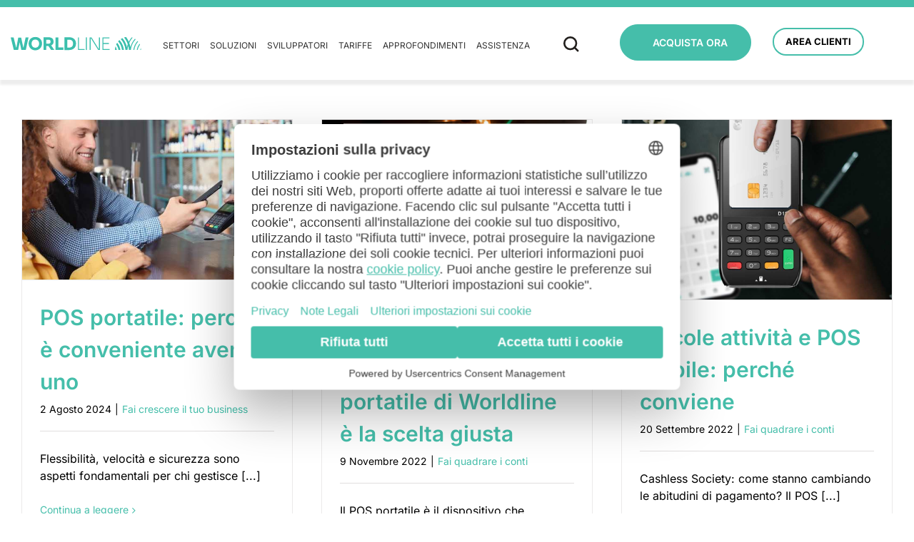

--- FILE ---
content_type: text/html; charset=UTF-8
request_url: https://www.worldlineitalia.it/tag/pos-mobile/
body_size: 17750
content:
<!DOCTYPE html>
<html lang="it-IT" prefix="og: http://ogp.me/ns# fb: http://ogp.me/ns/fb#">
<head>
	<script>
        window.dataLayer = window.dataLayer || [];
        function gtag(){dataLayer.push(arguments);}

        // Imposta i Default NEGATI
        gtag('consent', 'default', {
            'ad_storage': 'denied',
            'ad_user_data': 'denied',
            'ad_personalization': 'denied',
            'analytics_storage': 'denied',
            'functionality_storage': 'denied',
            'personalization_storage': 'denied',
            'security_storage': 'granted',
            'wait_for_update': 2000
        });

        // Impostazioni Privacy
        gtag('set', 'ads_data_redaction', true);
        gtag('set', 'url_passthrough', true);
    </script>
	<!-- Inizio informativa di consenso dei cookie Usercentrics per worldlineitalia.it -->
    <script id="usercentrics-cmp" src="https://web.cmp.usercentrics.eu/ui/loader.js" data-settings-id="-NTRar4ShB2pzg" async></script>
	<!-- Fine informativa di consenso dei cookie Usercentrics per worldlineitalia.it -->
	<meta http-equiv="X-UA-Compatible" content="IE=edge" />
	<meta http-equiv="Content-Type" content="text/html; charset=utf-8"/>
	<link rel="preconnect" href="https://fonts.googleapis.com">
	<link rel="preconnect" href="https://fonts.gstatic.com" crossorigin>
	<link href="https://fonts.googleapis.com/css2?family=Inter:wght@200;400;600;900&display=swap" rel="stylesheet">
	<meta name="viewport" content="width=device-width, initial-scale=1" />
	<meta name='robots' content='noindex, follow' />
	<style>img:is([sizes="auto" i], [sizes^="auto," i]) { contain-intrinsic-size: 3000px 1500px }</style>
	
	<!-- This site is optimized with the Yoast SEO plugin v25.5 - https://yoast.com/wordpress/plugins/seo/ -->
	<title>pos mobile Archivi - Worldline</title>
	<script type="application/ld+json" class="yoast-schema-graph">{"@context":"https://schema.org","@graph":[{"@type":"CollectionPage","@id":"https://www.worldlineitalia.it/tag/pos-mobile/","url":"https://www.worldlineitalia.it/tag/pos-mobile/","name":"pos mobile Archivi - Worldline","isPartOf":{"@id":"https://www.worldlineitalia.it/#website"},"primaryImageOfPage":{"@id":"https://www.worldlineitalia.it/tag/pos-mobile/#primaryimage"},"image":{"@id":"https://www.worldlineitalia.it/tag/pos-mobile/#primaryimage"},"thumbnailUrl":"https://www.worldlineitalia.it/wp-content/uploads/2021/08/pos-portatile.jpg","breadcrumb":{"@id":"https://www.worldlineitalia.it/tag/pos-mobile/#breadcrumb"},"inLanguage":"it-IT"},{"@type":"ImageObject","inLanguage":"it-IT","@id":"https://www.worldlineitalia.it/tag/pos-mobile/#primaryimage","url":"https://www.worldlineitalia.it/wp-content/uploads/2021/08/pos-portatile.jpg","contentUrl":"https://www.worldlineitalia.it/wp-content/uploads/2021/08/pos-portatile.jpg","width":640,"height":380,"caption":"POS portatile: perché è conveniente averne uno"},{"@type":"BreadcrumbList","@id":"https://www.worldlineitalia.it/tag/pos-mobile/#breadcrumb","itemListElement":[{"@type":"ListItem","position":1,"name":"Home","item":"https://www.worldlineitalia.it/"},{"@type":"ListItem","position":2,"name":"pos mobile"}]},{"@type":"WebSite","@id":"https://www.worldlineitalia.it/#website","url":"https://www.worldlineitalia.it/","name":"Worldline","description":"","publisher":{"@id":"https://www.worldlineitalia.it/#organization"},"potentialAction":[{"@type":"SearchAction","target":{"@type":"EntryPoint","urlTemplate":"https://www.worldlineitalia.it/?s={search_term_string}"},"query-input":{"@type":"PropertyValueSpecification","valueRequired":true,"valueName":"search_term_string"}}],"inLanguage":"it-IT"},{"@type":"Organization","@id":"https://www.worldlineitalia.it/#organization","name":"Worldline Italia","url":"https://www.worldlineitalia.it/","logo":{"@type":"ImageObject","inLanguage":"it-IT","@id":"https://www.worldlineitalia.it/#/schema/logo/image/","url":"https://www.worldlineitalia.it/wp-content/uploads/2018/10/logo-axepta.jpg","contentUrl":"https://www.worldlineitalia.it/wp-content/uploads/2018/10/logo-axepta.jpg","width":250,"height":66,"caption":"Worldline Italia"},"image":{"@id":"https://www.worldlineitalia.it/#/schema/logo/image/"}}]}</script>
	<!-- / Yoast SEO plugin. -->


<link rel="alternate" type="application/rss+xml" title="Worldline &raquo; Feed" href="https://www.worldlineitalia.it/feed/" />
<link rel="alternate" type="application/rss+xml" title="Worldline &raquo; Feed dei commenti" href="https://www.worldlineitalia.it/comments/feed/" />
					<link rel="shortcut icon" href="https://www.worldlineitalia.it/wp-content/uploads/2022/04/Favicon-WL-2-_1_.png" type="image/x-icon" />
		
					<!-- For iPhone -->
			<link rel="apple-touch-icon" href="https://www.worldlineitalia.it/wp-content/uploads/2022/04/Favicon-WL-2-_1_.png">
		
					<!-- For iPhone Retina display -->
			<link rel="apple-touch-icon" sizes="180x180" href="https://www.worldlineitalia.it/wp-content/uploads/2022/04/Favicon-WL-2-_1_.png">
		
					<!-- For iPad -->
			<link rel="apple-touch-icon" sizes="152x152" href="https://www.worldlineitalia.it/wp-content/uploads/2022/04/Favicon-WL-2-_1_.png">
		
					<!-- For iPad Retina display -->
			<link rel="apple-touch-icon" sizes="167x167" href="https://www.worldlineitalia.it/wp-content/uploads/2022/04/Favicon-WL-2-_1_.png">
		
		<link rel="alternate" type="application/rss+xml" title="Worldline &raquo; pos mobile Feed del tag" href="https://www.worldlineitalia.it/tag/pos-mobile/feed/" />
<script type="text/javascript">
/* <![CDATA[ */
window._wpemojiSettings = {"baseUrl":"https:\/\/s.w.org\/images\/core\/emoji\/16.0.1\/72x72\/","ext":".png","svgUrl":"https:\/\/s.w.org\/images\/core\/emoji\/16.0.1\/svg\/","svgExt":".svg","source":{"concatemoji":"https:\/\/www.worldlineitalia.it\/wp-includes\/js\/wp-emoji-release.min.js?ver=6.8.3"}};
/*! This file is auto-generated */
!function(s,n){var o,i,e;function c(e){try{var t={supportTests:e,timestamp:(new Date).valueOf()};sessionStorage.setItem(o,JSON.stringify(t))}catch(e){}}function p(e,t,n){e.clearRect(0,0,e.canvas.width,e.canvas.height),e.fillText(t,0,0);var t=new Uint32Array(e.getImageData(0,0,e.canvas.width,e.canvas.height).data),a=(e.clearRect(0,0,e.canvas.width,e.canvas.height),e.fillText(n,0,0),new Uint32Array(e.getImageData(0,0,e.canvas.width,e.canvas.height).data));return t.every(function(e,t){return e===a[t]})}function u(e,t){e.clearRect(0,0,e.canvas.width,e.canvas.height),e.fillText(t,0,0);for(var n=e.getImageData(16,16,1,1),a=0;a<n.data.length;a++)if(0!==n.data[a])return!1;return!0}function f(e,t,n,a){switch(t){case"flag":return n(e,"\ud83c\udff3\ufe0f\u200d\u26a7\ufe0f","\ud83c\udff3\ufe0f\u200b\u26a7\ufe0f")?!1:!n(e,"\ud83c\udde8\ud83c\uddf6","\ud83c\udde8\u200b\ud83c\uddf6")&&!n(e,"\ud83c\udff4\udb40\udc67\udb40\udc62\udb40\udc65\udb40\udc6e\udb40\udc67\udb40\udc7f","\ud83c\udff4\u200b\udb40\udc67\u200b\udb40\udc62\u200b\udb40\udc65\u200b\udb40\udc6e\u200b\udb40\udc67\u200b\udb40\udc7f");case"emoji":return!a(e,"\ud83e\udedf")}return!1}function g(e,t,n,a){var r="undefined"!=typeof WorkerGlobalScope&&self instanceof WorkerGlobalScope?new OffscreenCanvas(300,150):s.createElement("canvas"),o=r.getContext("2d",{willReadFrequently:!0}),i=(o.textBaseline="top",o.font="600 32px Arial",{});return e.forEach(function(e){i[e]=t(o,e,n,a)}),i}function t(e){var t=s.createElement("script");t.src=e,t.defer=!0,s.head.appendChild(t)}"undefined"!=typeof Promise&&(o="wpEmojiSettingsSupports",i=["flag","emoji"],n.supports={everything:!0,everythingExceptFlag:!0},e=new Promise(function(e){s.addEventListener("DOMContentLoaded",e,{once:!0})}),new Promise(function(t){var n=function(){try{var e=JSON.parse(sessionStorage.getItem(o));if("object"==typeof e&&"number"==typeof e.timestamp&&(new Date).valueOf()<e.timestamp+604800&&"object"==typeof e.supportTests)return e.supportTests}catch(e){}return null}();if(!n){if("undefined"!=typeof Worker&&"undefined"!=typeof OffscreenCanvas&&"undefined"!=typeof URL&&URL.createObjectURL&&"undefined"!=typeof Blob)try{var e="postMessage("+g.toString()+"("+[JSON.stringify(i),f.toString(),p.toString(),u.toString()].join(",")+"));",a=new Blob([e],{type:"text/javascript"}),r=new Worker(URL.createObjectURL(a),{name:"wpTestEmojiSupports"});return void(r.onmessage=function(e){c(n=e.data),r.terminate(),t(n)})}catch(e){}c(n=g(i,f,p,u))}t(n)}).then(function(e){for(var t in e)n.supports[t]=e[t],n.supports.everything=n.supports.everything&&n.supports[t],"flag"!==t&&(n.supports.everythingExceptFlag=n.supports.everythingExceptFlag&&n.supports[t]);n.supports.everythingExceptFlag=n.supports.everythingExceptFlag&&!n.supports.flag,n.DOMReady=!1,n.readyCallback=function(){n.DOMReady=!0}}).then(function(){return e}).then(function(){var e;n.supports.everything||(n.readyCallback(),(e=n.source||{}).concatemoji?t(e.concatemoji):e.wpemoji&&e.twemoji&&(t(e.twemoji),t(e.wpemoji)))}))}((window,document),window._wpemojiSettings);
/* ]]> */
</script>
<style id='wp-emoji-styles-inline-css' type='text/css'>

	img.wp-smiley, img.emoji {
		display: inline !important;
		border: none !important;
		box-shadow: none !important;
		height: 1em !important;
		width: 1em !important;
		margin: 0 0.07em !important;
		vertical-align: -0.1em !important;
		background: none !important;
		padding: 0 !important;
	}
</style>
<link rel='stylesheet' id='ez-toc-css' href='https://www.worldlineitalia.it/wp-content/plugins/easy-table-of-contents/assets/css/screen.min.css?ver=2.0.75' type='text/css' media='all' />
<style id='ez-toc-inline-css' type='text/css'>
div#ez-toc-container .ez-toc-title {font-size: 120%;}div#ez-toc-container .ez-toc-title {font-weight: 500;}div#ez-toc-container ul li , div#ez-toc-container ul li a {font-size: 95%;}div#ez-toc-container ul li , div#ez-toc-container ul li a {font-weight: 500;}div#ez-toc-container nav ul ul li {font-size: 90%;}
.ez-toc-container-direction {direction: ltr;}.ez-toc-counter ul{counter-reset: item ;}.ez-toc-counter nav ul li a::before {content: counters(item, '.', decimal) '. ';display: inline-block;counter-increment: item;flex-grow: 0;flex-shrink: 0;margin-right: .2em; float: left; }.ez-toc-widget-direction {direction: ltr;}.ez-toc-widget-container ul{counter-reset: item ;}.ez-toc-widget-container nav ul li a::before {content: counters(item, '.', decimal) '. ';display: inline-block;counter-increment: item;flex-grow: 0;flex-shrink: 0;margin-right: .2em; float: left; }
</style>
<link rel='stylesheet' id='child-style-css' href='https://www.worldlineitalia.it/wp-content/themes/Avada-Child-Theme/style.css?ver=6.8.3' type='text/css' media='all' />
<link rel='stylesheet' id='swiper-style-css' href='https://www.worldlineitalia.it/wp-content/themes/Avada-Child-Theme/assets/utils/js/swiper.min.css?ver=6.8.3' type='text/css' media='all' />
<link rel='stylesheet' id='custom-header-style-css' href='https://www.worldlineitalia.it/wp-content/themes/Avada-Child-Theme/css/custom-header.css?ver=6.8.3' type='text/css' media='all' />
<link rel='stylesheet' id='fusion-dynamic-css-css' href='https://www.worldlineitalia.it/wp-content/uploads/fusion-styles/106ac1929a1197dd8502a3bac391adb2.min.css?ver=3.6.1' type='text/css' media='all' />
<script type="text/javascript" src="https://www.worldlineitalia.it/wp-content/themes/Avada-Child-Theme/inc/google/googleTracking.js?ver=6.8.3" id="google-tracking-js"></script>
<script type="text/javascript" src="https://www.worldlineitalia.it/wp-includes/js/jquery/jquery.min.js?ver=3.7.1" id="jquery-core-js"></script>
<script type="text/javascript" src="https://www.worldlineitalia.it/wp-includes/js/jquery/jquery-migrate.min.js?ver=3.4.1" id="jquery-migrate-js"></script>
<script type="text/javascript" src="https://www.worldlineitalia.it/wp-content/themes/Avada-Child-Theme/assets/js/custom-header.js?ver=6.8.3" id="custom-header-script-js"></script>
<script type="text/javascript" src="https://www.worldlineitalia.it/wp-content/themes/Avada-Child-Theme/assets/js/typehandler.js?ver=6.8.3" id="typehandler-js"></script>
<script type="text/javascript" src="https://www.worldlineitalia.it/wp-content/themes/Avada-Child-Theme/assets/js/libs/network.js?ver=6.8.3" id="lib-networking-js"></script>
<script type="text/javascript" src="https://www.worldlineitalia.it/wp-content/themes/Avada-Child-Theme/assets/js/libs/field-utils.js?ver=6.8.3" id="lib-field-utils-js"></script>
<script type="text/javascript" src="https://www.worldlineitalia.it/wp-content/themes/Avada-Child-Theme/assets/utils/js/swiper.min.js?ver=6.8.3" id="swiper-js"></script>
<script type="text/javascript" id="bnlp-lead-generation-js-extra">
/* <![CDATA[ */
var my_vars = {"ajaxurl":"https:\/\/www.worldlineitalia.it\/wp-admin\/admin-ajax.php","nonce":"90dd9a2841"};
/* ]]> */
</script>
<script type="text/javascript" src="https://www.worldlineitalia.it/wp-content/themes/Avada-Child-Theme/assets/js/bnlp-lead-generation.js?ver=6.8.3" id="bnlp-lead-generation-js"></script>
<script type="text/javascript" src="https://www.worldlineitalia.it/wp-content/themes/Avada-Child-Theme/assets/js/libfunc.js?ver=6.8.3" id="libfunc-js"></script>
<script type="text/javascript" src="https://www.worldlineitalia.it/wp-content/themes/Avada-Child-Theme/assets/js/main.js?ver=6.8.3" id="main-js"></script>
<link rel="https://api.w.org/" href="https://www.worldlineitalia.it/wp-json/" /><link rel="alternate" title="JSON" type="application/json" href="https://www.worldlineitalia.it/wp-json/wp/v2/tags/193" /><link rel="EditURI" type="application/rsd+xml" title="RSD" href="https://www.worldlineitalia.it/xmlrpc.php?rsd" />
<meta name="generator" content="WordPress 6.8.3" />
			<script>
				window.statusCode = 200			</script>
					<!-- Google tag (gtag.js) -->
			<script>
				window.dataLayer = window.dataLayer || []
				window.dataLayer.push( {
					'event': 'datalayer_init',
					page: {
						status_code	: window.statusCode?.toString() || 200,
						category: window.pageCategory
					},
				} )
				document.addEventListener( 'DOMContentLoaded', () => document.dispatchEvent( new Event( 'gaLoaded' ) ) )
			</script>
					<!-- Google Tag Manager -->
			<script>
				(function(w,d,s,l,i){w[l]=w[l]||[];w[l].push({'gtm.start':
				new Date().getTime(),event:'gtm.js'});var f=d.getElementsByTagName(s)[0],
				j=d.createElement(s),dl=l!='dataLayer'?'&l='+l:'';j.async=true;j.src=
				'https://www.googletagmanager.com/gtm.js?id='+i+dl;f.parentNode.insertBefore(j,f);
				})(window,document,'script','dataLayer','GTM-TG6VMVJ');
			</script>
			<!-- End Google Tag Manager -->
		<style type="text/css" id="css-fb-visibility">@media screen and (max-width: 767px){.fusion-no-small-visibility{display:none !important;}body:not(.fusion-builder-ui-wireframe) .sm-text-align-center{text-align:center !important;}body:not(.fusion-builder-ui-wireframe) .sm-text-align-left{text-align:left !important;}body:not(.fusion-builder-ui-wireframe) .sm-text-align-right{text-align:right !important;}body:not(.fusion-builder-ui-wireframe) .sm-flex-align-center{justify-content:center !important;}body:not(.fusion-builder-ui-wireframe) .sm-flex-align-flex-start{justify-content:flex-start !important;}body:not(.fusion-builder-ui-wireframe) .sm-flex-align-flex-end{justify-content:flex-end !important;}body:not(.fusion-builder-ui-wireframe) .sm-mx-auto{margin-left:auto !important;margin-right:auto !important;}body:not(.fusion-builder-ui-wireframe) .sm-ml-auto{margin-left:auto !important;}body:not(.fusion-builder-ui-wireframe) .sm-mr-auto{margin-right:auto !important;}body:not(.fusion-builder-ui-wireframe) .fusion-absolute-position-small{position:absolute;top:auto;width:100%;}}@media screen and (min-width: 768px) and (max-width: 1280px){.fusion-no-medium-visibility{display:none !important;}body:not(.fusion-builder-ui-wireframe) .md-text-align-center{text-align:center !important;}body:not(.fusion-builder-ui-wireframe) .md-text-align-left{text-align:left !important;}body:not(.fusion-builder-ui-wireframe) .md-text-align-right{text-align:right !important;}body:not(.fusion-builder-ui-wireframe) .md-flex-align-center{justify-content:center !important;}body:not(.fusion-builder-ui-wireframe) .md-flex-align-flex-start{justify-content:flex-start !important;}body:not(.fusion-builder-ui-wireframe) .md-flex-align-flex-end{justify-content:flex-end !important;}body:not(.fusion-builder-ui-wireframe) .md-mx-auto{margin-left:auto !important;margin-right:auto !important;}body:not(.fusion-builder-ui-wireframe) .md-ml-auto{margin-left:auto !important;}body:not(.fusion-builder-ui-wireframe) .md-mr-auto{margin-right:auto !important;}body:not(.fusion-builder-ui-wireframe) .fusion-absolute-position-medium{position:absolute;top:auto;width:100%;}}@media screen and (min-width: 1281px){.fusion-no-large-visibility{display:none !important;}body:not(.fusion-builder-ui-wireframe) .lg-text-align-center{text-align:center !important;}body:not(.fusion-builder-ui-wireframe) .lg-text-align-left{text-align:left !important;}body:not(.fusion-builder-ui-wireframe) .lg-text-align-right{text-align:right !important;}body:not(.fusion-builder-ui-wireframe) .lg-flex-align-center{justify-content:center !important;}body:not(.fusion-builder-ui-wireframe) .lg-flex-align-flex-start{justify-content:flex-start !important;}body:not(.fusion-builder-ui-wireframe) .lg-flex-align-flex-end{justify-content:flex-end !important;}body:not(.fusion-builder-ui-wireframe) .lg-mx-auto{margin-left:auto !important;margin-right:auto !important;}body:not(.fusion-builder-ui-wireframe) .lg-ml-auto{margin-left:auto !important;}body:not(.fusion-builder-ui-wireframe) .lg-mr-auto{margin-right:auto !important;}body:not(.fusion-builder-ui-wireframe) .fusion-absolute-position-large{position:absolute;top:auto;width:100%;}}</style>		<script type="text/javascript">
			var doc = document.documentElement;
			doc.setAttribute( 'data-useragent', navigator.userAgent );
		</script>
		
			
	<script type="text/javascript">
		var doc = document.documentElement;
		doc.setAttribute('data-useragent', navigator.userAgent);
	</script>
		<meta name="facebook-domain-verification" content="f1wds81vn2l7oc4ips92ul63gxbmth" />
</head>

<body class="archive tag tag-pos-mobile tag-193 wp-theme-Avada wp-child-theme-Avada-Child-Theme fusion-image-hovers fusion-pagination-sizing fusion-button_type-flat fusion-button_span-no fusion-button_gradient-linear avada-image-rollover-circle-yes avada-image-rollover-no fusion-body ltr fusion-sticky-header no-mobile-sticky-header no-mobile-slidingbar no-mobile-totop fusion-disable-outline fusion-sub-menu-fade mobile-logo-pos-left layout-wide-mode avada-has-boxed-modal-shadow-none layout-scroll-offset-full avada-has-zero-margin-offset-top fusion-top-header menu-text-align-left mobile-menu-design-modern fusion-show-pagination-text fusion-header-layout-v4 avada-responsive avada-footer-fx-none avada-menu-highlight-style-bar fusion-search-form-classic fusion-main-menu-search-overlay fusion-avatar-circle avada-sticky-shrinkage avada-blog-layout-grid avada-blog-archive-layout-grid avada-header-shadow-yes avada-menu-icon-position-left avada-has-megamenu-shadow avada-has-breadcrumb-mobile-hidden avada-has-titlebar-hide avada-social-full-transparent avada-has-pagination-padding avada-flyout-menu-direction-fade avada-ec-views-v1">
				<!-- Google Tag Manager (noscript) -->
			<noscript><iframe src="https://www.googletagmanager.com/ns.html?id=GTM-TG6VMVJ"
			height="0" width="0" style="display:none;visibility:hidden"></iframe></noscript>
			<!-- End Google Tag Manager (noscript) -->
					<div id="wrapper" class="">
		<div id="home" style="position:relative;top:-1px;"></div>

		
<div class="custom-header-wrapper" style="top: 0px">
    <div class="custom-header-stripe"></div>
    <div class="custom-search-box">
        <div class="custom-container">
            <div class="custom-search-wrapper">
                <img class="cross-search"
                    src="/wp-content/uploads/2022/04/close-mobile.svg" />
                <input class="custom-search" placeholder="Cerca nel sito">
                <div class="custom-search-results">
                    <ul></ul>
                    <a class="last-result-special" href="/faq">
                        <span class="last-result-text">Hai bisogno di altre informazioni?</span>
                        <span class="last-result-bold-text">Vai alle FAQ <img class="arrow-icon"
                            src="/wp-content/uploads/2022/04/freccia.png" /></span>
                    </a>
                </div>
            </div>
        </div>
    </div>
    <div class="custom-header">
        <div class="custom-container">
            <div class="custom-container_wrapper" style="padding: 15px 0;">
                <div class="custom-container_wrapper-inner">
                    <div class="row">
                        <div class="col-md-2">
                            <div class="custom-header_logo">
                                <a href="/">
                                    <img src="https://www.worldlineitalia.it/wp-content/uploads/2022/04/Worldline-Mint-Horizontal1.svg"
                                        alt="Worldline"
                                        class="custom-header_logo-image" />
                                </a>
                            </div>
                        </div>
						<div class="col-lg-5 col-md-4">
                            <div class="custom-header_menu">
                                <div class="menu-header-container"><ul id="menu-header" class="menu"><li id="menu-item-1375" class="menu-item menu-item-type-post_type menu-item-object-page menu-item-1375"><a href="https://www.worldlineitalia.it/settori/">Settori</a></li>
<li id="menu-item-786" class="menu-item menu-item-type-post_type menu-item-object-page menu-item-786"><a href="https://www.worldlineitalia.it/soluzioni-di-pagamento/">Soluzioni</a></li>
<li id="menu-item-13310" class="menu-item menu-item-type-custom menu-item-object-custom menu-item-13310"><a href="https://docs.worldlineitalia.it/en/public/home">Sviluppatori</a></li>
<li id="menu-item-7260" class="menu-item menu-item-type-post_type menu-item-object-page menu-item-7260"><a href="https://www.worldlineitalia.it/tariffe/">Tariffe</a></li>
<li id="menu-item-785" class="menu-item menu-item-type-post_type menu-item-object-page menu-item-785"><a href="https://www.worldlineitalia.it/blog/">Approfondimenti</a></li>
<li id="menu-item-9241" class="menu-item menu-item-type-post_type menu-item-object-page menu-item-9241"><a href="https://www.worldlineitalia.it/contatti/">Assistenza</a></li>
</ul></div>                            </div>
                        </div>
                        <div class="col-md-1">
                            <div class="custom-header_search-icon">
                                <img class="search-icon"
                                    src="/wp-content/uploads/2021/10/search-destkop.svg" />
                            </div>
                        </div>
                        <div class="col-md-2">
                            <form id='custom-buttom' method='POST' action='https://www.worldlineitalia.it/richiedi-ora/?loc=tag'><input type="hidden" name="tariffa" value="">
			<input type="hidden" name="tab" value="">
			<button type="submit" class="button-green-custom custom-header-ro" target="_self" style="float:float">
				<span>
				Acquista ora
				</span>
			</button></form>                        </div>
                        <div class="col-lg-2 col-md-3">
                            <div class="custom-header_accedi">
                                <div class="row">
                                    <div class="col-lg-12 col-sm-6">
                                        <a class="custom-header_accedi-button"
                                            href="https://merchant.worldlineitalia.it/">Area clienti</a>
                                    </div>
                                </div>
                            </div>
                        </div>
                    </div>
                </div>
            </div>
        </div>
    </div>
</div>




<div class="custom-mobile-header-wrapper" style="top: 0px">
    <div class="custom-header-stripe"></div>
    <div class="custom-search-box">
        <div class="custom-container">
            <div class="custom-search-wrapper">
                <img class="cross-search"
                    src="/wp-content/uploads/2022/04/close-mobile.svg" />
                <input class="custom-search" placeholder="Cerca nel sito"></input>
                
            </div>
        </div>
    </div>
    <div class="custom-header">
        <div class="custom-container">
            <div class="custom-container_wrapper">
                <div class="custom-container_wrapper-inner">
                    <div class="custom-header_logo">
                        <a href="/">
                            <img src="https://www.worldlineitalia.it/wp-content/uploads/2022/04/Worldline-Mint-Horizontal1.svg"
                                alt=""
                                class="custom-header_logo-image" />
                        </a>
                    </div>
                
                    <div class="custom-mobile-menu-icon_wrapper">
						<a href="https://merchant.worldlineitalia.it/"><button class="area-clienti-button">Area Clienti</button></a>
                            <img class="custom-mobile-menu-icon"
                                src="/wp-content/uploads/2021/10/hamurgher.svg" />
							<img style="display: none" class="custom-mobile-close-menu-icon"
                                src="/wp-content/uploads/2022/04/close-mobile.svg" />
                    </div>
                </div>
            </div>
        </div>
    </div>
    <div class="custom-menu-mobile_menu">
        <div class="custom-header_mobile-search">
			<div class="custom-header_mobile-search-input">
				<img class="cross-search"
						src="/wp-content/uploads/2022/04/close-mobile.svg" />
				<input class="custom-mobile-search" placeholder="Cerca nel sito"></input>
			</div>
			<div class="custom-header_mobile-search-results">
				<ul>
				</ul>
				<a class="last-result-special" href="/faq">
							<span class="last-result-text">Hai bisogno di altre informazioni?</span>
							<span class="last-result-bold-text">Vai alle FAQ <img class="arrow-icon"
								src="/wp-content/uploads/2022/04/freccia.png" /></span>
						</a>
			</div>
    </div>
        <ul>
            <li><a href="https://www.worldlineitalia.it/tariffe/">Tariffe</a></li>
            <li class="accordion-header"><span class="dropdown-title">Settori</span> 
                <ul class="accordion-content">
                    <li><a href=https://www.worldlineitalia.it/settori/studi-medici-specialistici-liberi-professionisti/>Studi Medici Specialistici & Liberi Professionisti</a></li><li><a href=https://www.worldlineitalia.it/settori/bar-ristorazione/>Bar & Ristorazione</a></li><li><a href=https://www.worldlineitalia.it/settori/abbigliamento-negozi-su-strada/>Abbigliamento & Negozi su strada</a></li><li><a href=https://www.worldlineitalia.it/settori/artigianato-attivita-manifatturiere/>Artigianato & Attività Manifatturiere</a></li><li><a href=https://www.worldlineitalia.it/settori/farmacie-prodotti-sanitari/>Farmacie & Prodotti Sanitari</a></li><li><a href=https://www.worldlineitalia.it/settori/sport-tempo-libero/>Sport & Tempo Libero</a></li><li><a href=https://www.worldlineitalia.it/settori/negozi-di-elettronica-e-tecnologia/>Negozi di Elettronica e Tecnologia</a></li><li><a href=https://www.worldlineitalia.it/settori/alberghi-pernottamenti/>Alberghi & Pernottamenti</a></li><li><a href=https://www.worldlineitalia.it/settori/taxi-trasporti/>Taxi & Trasporti</a></li><li><a href=https://www.worldlineitalia.it/settori/benessere-servizi-di-bellezza/>Benessere & Servizi di Bellezza</a></li><li><a href=https://www.worldlineitalia.it/settori/turismo/>Turismo</a></li><li><a href=https://www.worldlineitalia.it/settori/no-profit/>No Profit</a></li>                </ul>
            </li>
            <li class="accordion-header"><span class="dropdown-title">Soluzioni</span> 
                <ul class="accordion-content">
					<li><a href="https://www.worldlineitalia.it/soluzioni-di-pagamento/pagamenti-tramite-smartphone-e-tablet/">Pagamenti con smartphone<span class="novita-marker">Novità</span></a></li>
                    <li><a href="https://www.worldlineitalia.it/soluzioni-di-pagamento/pagamenti-nel-punto-vendita/">Pagamenti nel punto vendita</a></li>
                    <li><a href="https://www.worldlineitalia.it/soluzioni-di-pagamento/pagamenti-online/">Pagamenti online</a></li>
                    <li><a href="https://www.worldlineitalia.it/soluzioni-di-pagamento/pagamenti-in-mobilita/">Pagamenti in mobilità</a></li>
                </ul>
            </li>
            <li><a href="https://docs.worldlineitalia.it/en/public/home">Sviluppatori</a></li>
            <li><a href="https://www.worldlineitalia.it/blog/">Approfondimenti</a></li>
            <li><a href="https://www.worldlineitalia.it/contatti/">Assistenza</a></li>
        </ul>
    </div>
    <div class="custom-header-mobile-ro">
        <form id='custom-buttom' method='POST' action='https://www.worldlineitalia.it/richiedi-ora/?loc=tag'><input type="hidden" name="tariffa" value="">
			<input type="hidden" name="tab" value="">
			<button type="submit" class="button-green-custom custom-header-ro" target="_self" style="float:float">
				<span>
				Acquista ora
				</span>
			</button></form>    </div>
</div>
	
		
		
				<div id="sliders-container" class="fusion-slider-visibility">
					</div>
				
		
							
		
						<main id="main" role="main" class="clearfix " style="">
			<div class="fusion-row" style="">
<section id="content" class="full-width" style="width: 100%;">

	
	<div id="posts-container" class="fusion-blog-archive fusion-blog-layout-grid-wrapper fusion-clearfix">
	<div class="fusion-posts-container fusion-blog-layout-grid fusion-blog-layout-grid-3 isotope fusion-posts-container-infinite fusion-posts-container-load-more " data-pages="1">




										<article id="post-12922" class="fusion-post-grid  post fusion-clearfix post-12922 type-post status-publish format-standard has-post-thumbnail hentry category-fai-crescere-il-tuo-business tag-pos-mobile tag-pos-portatile">
														<div class="fusion-post-wrapper">
				
				
				
									
		<div class="fusion-flexslider flexslider fusion-flexslider-loading fusion-post-slideshow">
		<ul class="slides">
																		<li><div  class="fusion-image-wrapper" aria-haspopup="true">
							<a href="https://www.worldlineitalia.it/pos-portatile-conveniente/" aria-label="POS portatile: perché è conveniente averne uno">
							<img width="640" height="380" src="https://www.worldlineitalia.it/wp-content/uploads/2021/08/pos-portatile.jpg" class="attachment-full size-full wp-post-image" alt="POS portatile: perché è conveniente averne uno" decoding="async" fetchpriority="high" />			</a>
							</div>
</li>
																																																																														</ul>
	</div>
				
														<div class="fusion-post-content-wrapper">
				
				
				<div class="fusion-post-content post-content">
					<h2 class="entry-title fusion-post-title"><a href="https://www.worldlineitalia.it/pos-portatile-conveniente/">POS portatile: perché è conveniente averne uno</a></h2>
																<p class="fusion-single-line-meta"><span class="vcard rich-snippet-hidden"><span class="fn"><a href="https://www.worldlineitalia.it/author/pietro-dommarco/" title="Articoli scritti da pietro.dommarco" rel="author">pietro.dommarco</a></span></span><span class="updated rich-snippet-hidden">2024-07-24T16:09:10+02:00</span><span>2 Agosto 2024</span><span class="fusion-inline-sep">|</span><a href="https://www.worldlineitalia.it/category/fai-crescere-il-tuo-business/" rel="category tag">Fai crescere il tuo business</a><span class="fusion-inline-sep">|</span></p>
																				<div class="fusion-content-sep sep-double"></div>
						
					
					<div class="fusion-post-content-container">
						<p>Flessibilità, velocità e sicurezza sono aspetti fondamentali per chi gestisce [...]</p>					</div>
				</div>

				
														<div class="fusion-meta-info">
																				<div class="fusion-alignleft">
																										<a href="https://www.worldlineitalia.it/pos-portatile-conveniente/" class="fusion-read-more">
										Continua a leggere									</a>
															</div>

														<div class="fusion-alignright">
															</div>
											</div>
				
									</div>
				
									</div>
							</article>

			
								<article id="post-15292" class="fusion-post-grid  post fusion-clearfix post-15292 type-post status-publish format-standard has-post-thumbnail hentry category-fai-quadrare-i-conti tag-pos-cordless tag-pos-mobile tag-pos-portatile">
														<div class="fusion-post-wrapper">
				
				
				
									
		<div class="fusion-flexslider flexslider fusion-flexslider-loading fusion-post-slideshow">
		<ul class="slides">
																		<li><div  class="fusion-image-wrapper" aria-haspopup="true">
							<a href="https://www.worldlineitalia.it/pos-portatile-per-piccole-attivita/" aria-label="Hai una piccola attività? Il POS portatile di Worldline è la scelta giusta">
							<img width="1000" height="667" src="https://www.worldlineitalia.it/wp-content/uploads/2022/11/pos-portatile.jpg" class="attachment-full size-full wp-post-image" alt="Hai una piccola attività? Il POS portatile di Worldline è la scelta giusta" decoding="async" />			</a>
							</div>
</li>
																																																																														</ul>
	</div>
				
														<div class="fusion-post-content-wrapper">
				
				
				<div class="fusion-post-content post-content">
					<h2 class="entry-title fusion-post-title"><a href="https://www.worldlineitalia.it/pos-portatile-per-piccole-attivita/">Hai una piccola attività? Il POS portatile di Worldline è la scelta giusta</a></h2>
																<p class="fusion-single-line-meta"><span class="vcard rich-snippet-hidden"><span class="fn"><a href="https://www.worldlineitalia.it/author/pietro-dommarco/" title="Articoli scritti da pietro.dommarco" rel="author">pietro.dommarco</a></span></span><span class="updated rich-snippet-hidden">2022-11-09T14:24:06+01:00</span><span>9 Novembre 2022</span><span class="fusion-inline-sep">|</span><a href="https://www.worldlineitalia.it/category/fai-quadrare-i-conti/" rel="category tag">Fai quadrare i conti</a><span class="fusion-inline-sep">|</span></p>
																				<div class="fusion-content-sep sep-double"></div>
						
					
					<div class="fusion-post-content-container">
						<p>Il POS portatile è il dispositivo che consente agli esercenti di [...]</p>					</div>
				</div>

				
														<div class="fusion-meta-info">
																				<div class="fusion-alignleft">
																										<a href="https://www.worldlineitalia.it/pos-portatile-per-piccole-attivita/" class="fusion-read-more">
										Continua a leggere									</a>
															</div>

														<div class="fusion-alignright">
															</div>
											</div>
				
									</div>
				
									</div>
							</article>

			
								<article id="post-15154" class="fusion-post-grid  post fusion-clearfix post-15154 type-post status-publish format-standard has-post-thumbnail hentry category-fai-quadrare-i-conti tag-pos tag-pos-mobile">
														<div class="fusion-post-wrapper">
				
				
				
									
		<div class="fusion-flexslider flexslider fusion-flexslider-loading fusion-post-slideshow">
		<ul class="slides">
																		<li><div  class="fusion-image-wrapper" aria-haspopup="true">
							<a href="https://www.worldlineitalia.it/pos-mobile-per-piccoli-esercenti/" aria-label="Piccole attività e POS mobile: perché conviene">
							<img width="1000" height="667" src="https://www.worldlineitalia.it/wp-content/uploads/2022/09/pos-mobile.jpg" class="attachment-full size-full wp-post-image" alt="Piccole attività e POS mobile: perché conviene" decoding="async" />			</a>
							</div>
</li>
																																																																														</ul>
	</div>
				
														<div class="fusion-post-content-wrapper">
				
				
				<div class="fusion-post-content post-content">
					<h2 class="entry-title fusion-post-title"><a href="https://www.worldlineitalia.it/pos-mobile-per-piccoli-esercenti/">Piccole attività e POS mobile: perché conviene</a></h2>
																<p class="fusion-single-line-meta"><span class="vcard rich-snippet-hidden"><span class="fn"><a href="https://www.worldlineitalia.it/author/pietro-dommarco/" title="Articoli scritti da pietro.dommarco" rel="author">pietro.dommarco</a></span></span><span class="updated rich-snippet-hidden">2022-09-20T18:17:55+02:00</span><span>20 Settembre 2022</span><span class="fusion-inline-sep">|</span><a href="https://www.worldlineitalia.it/category/fai-quadrare-i-conti/" rel="category tag">Fai quadrare i conti</a><span class="fusion-inline-sep">|</span></p>
																				<div class="fusion-content-sep sep-double"></div>
						
					
					<div class="fusion-post-content-container">
						<p>Cashless Society: come stanno cambiando le abitudini di pagamento? Il POS [...]</p>					</div>
				</div>

				
														<div class="fusion-meta-info">
																				<div class="fusion-alignleft">
																										<a href="https://www.worldlineitalia.it/pos-mobile-per-piccoli-esercenti/" class="fusion-read-more">
										Continua a leggere									</a>
															</div>

														<div class="fusion-alignright">
															</div>
											</div>
				
									</div>
				
									</div>
							</article>

			
								<article id="post-15124" class="fusion-post-grid  post fusion-clearfix post-15124 type-post status-publish format-standard has-post-thumbnail hentry category-pagamenti-online tag-digital-banking tag-mobile-payment tag-pos-mobile">
														<div class="fusion-post-wrapper">
				
				
				
									
		<div class="fusion-flexslider flexslider fusion-flexslider-loading fusion-post-slideshow">
		<ul class="slides">
																		<li><div  class="fusion-image-wrapper" aria-haspopup="true">
							<a href="https://www.worldlineitalia.it/digital-banking-imprese-e-clienti/" aria-label="Quanto e perché è importante il digital banking per la tua impresa e i tuoi clienti">
							<img width="1000" height="667" src="https://www.worldlineitalia.it/wp-content/uploads/2022/09/digital-banking.jpeg" class="attachment-full size-full wp-post-image" alt="Quanto e perché è importante il digital banking per la tua impresa e i tuoi clienti" decoding="async" />			</a>
							</div>
</li>
																																																																														</ul>
	</div>
				
														<div class="fusion-post-content-wrapper">
				
				
				<div class="fusion-post-content post-content">
					<h2 class="entry-title fusion-post-title"><a href="https://www.worldlineitalia.it/digital-banking-imprese-e-clienti/">Quanto e perché è importante il digital banking per la tua impresa e i tuoi clienti</a></h2>
																<p class="fusion-single-line-meta"><span class="vcard rich-snippet-hidden"><span class="fn"><a href="https://www.worldlineitalia.it/author/pietro-dommarco/" title="Articoli scritti da pietro.dommarco" rel="author">pietro.dommarco</a></span></span><span class="updated rich-snippet-hidden">2022-09-09T12:09:14+02:00</span><span>8 Settembre 2022</span><span class="fusion-inline-sep">|</span><a href="https://www.worldlineitalia.it/category/pagamenti-online/" rel="category tag">Pagamenti online</a><span class="fusion-inline-sep">|</span></p>
																				<div class="fusion-content-sep sep-double"></div>
						
					
					<div class="fusion-post-content-container">
						<p>Digital banking, cos'è e quali sono le differenze con online [...]</p>					</div>
				</div>

				
														<div class="fusion-meta-info">
																				<div class="fusion-alignleft">
																										<a href="https://www.worldlineitalia.it/digital-banking-imprese-e-clienti/" class="fusion-read-more">
										Continua a leggere									</a>
															</div>

														<div class="fusion-alignright">
															</div>
											</div>
				
									</div>
				
									</div>
							</article>

			
								<article id="post-15014" class="fusion-post-grid  post fusion-clearfix post-15014 type-post status-publish format-standard has-post-thumbnail hentry category-fai-crescere-il-tuo-business tag-pagamenti-digitali tag-pagamenti-elettronici tag-pagamento-pos tag-pos-mobile">
														<div class="fusion-post-wrapper">
				
				
				
									
		<div class="fusion-flexslider flexslider fusion-flexslider-loading fusion-post-slideshow">
		<ul class="slides">
																		<li><div  class="fusion-image-wrapper" aria-haspopup="true">
							<a href="https://www.worldlineitalia.it/assistenza-pos-manutenzione/" aria-label="Sistemazione e riparazione: cosa fare se il POS non funziona?">
							<img width="1000" height="667" src="https://www.worldlineitalia.it/wp-content/uploads/2022/07/Riparazione-POS.jpg" class="attachment-full size-full wp-post-image" alt="Riparazioe POS" decoding="async" />			</a>
							</div>
</li>
																																																																														</ul>
	</div>
				
														<div class="fusion-post-content-wrapper">
				
				
				<div class="fusion-post-content post-content">
					<h2 class="entry-title fusion-post-title"><a href="https://www.worldlineitalia.it/assistenza-pos-manutenzione/">Sistemazione e riparazione: cosa fare se il POS non funziona?</a></h2>
																<p class="fusion-single-line-meta"><span class="vcard rich-snippet-hidden"><span class="fn"><a href="https://www.worldlineitalia.it/author/pietro-dommarco/" title="Articoli scritti da pietro.dommarco" rel="author">pietro.dommarco</a></span></span><span class="updated rich-snippet-hidden">2022-08-03T17:57:52+02:00</span><span>28 Luglio 2022</span><span class="fusion-inline-sep">|</span><a href="https://www.worldlineitalia.it/category/fai-crescere-il-tuo-business/" rel="category tag">Fai crescere il tuo business</a><span class="fusion-inline-sep">|</span></p>
																				<div class="fusion-content-sep sep-double"></div>
						
					
					<div class="fusion-post-content-container">
						<p>La diffusione del POS Ormai è sempre più comune vedere [...]</p>					</div>
				</div>

				
														<div class="fusion-meta-info">
																				<div class="fusion-alignleft">
																										<a href="https://www.worldlineitalia.it/assistenza-pos-manutenzione/" class="fusion-read-more">
										Continua a leggere									</a>
															</div>

														<div class="fusion-alignright">
															</div>
											</div>
				
									</div>
				
									</div>
							</article>

			
								<article id="post-15006" class="fusion-post-grid  post fusion-clearfix post-15006 type-post status-publish format-standard has-post-thumbnail hentry category-fai-crescere-il-tuo-business tag-pagamenti-digitali tag-pagamenti-elettronici tag-pagamento-pos tag-pos-mobile">
														<div class="fusion-post-wrapper">
				
				
				
									
		<div class="fusion-flexslider flexslider fusion-flexslider-loading fusion-post-slideshow">
		<ul class="slides">
																		<li><div  class="fusion-image-wrapper" aria-haspopup="true">
							<a href="https://www.worldlineitalia.it/smartwatch-tecnologia-nfc/" aria-label="Lo smartwatch per pagare: il portafoglio della modernità">
							<img width="1000" height="667" src="https://www.worldlineitalia.it/wp-content/uploads/2022/07/Lo-smartwatch-per-pagare-e-la-tecnologia-NFC.jpeg" class="attachment-full size-full wp-post-image" alt="Lo smartwatch per pagare e la tecnologia NFC" decoding="async" />			</a>
							</div>
</li>
																																																																														</ul>
	</div>
				
														<div class="fusion-post-content-wrapper">
				
				
				<div class="fusion-post-content post-content">
					<h2 class="entry-title fusion-post-title"><a href="https://www.worldlineitalia.it/smartwatch-tecnologia-nfc/">Lo smartwatch per pagare: il portafoglio della modernità</a></h2>
																<p class="fusion-single-line-meta"><span class="vcard rich-snippet-hidden"><span class="fn"><a href="https://www.worldlineitalia.it/author/pietro-dommarco/" title="Articoli scritti da pietro.dommarco" rel="author">pietro.dommarco</a></span></span><span class="updated rich-snippet-hidden">2022-08-03T17:51:44+02:00</span><span>21 Luglio 2022</span><span class="fusion-inline-sep">|</span><a href="https://www.worldlineitalia.it/category/fai-crescere-il-tuo-business/" rel="category tag">Fai crescere il tuo business</a><span class="fusion-inline-sep">|</span></p>
																				<div class="fusion-content-sep sep-double"></div>
						
					
					<div class="fusion-post-content-container">
						<p>Smartwatch e NFC, nuove frontiere di pagamento Da diversi anni [...]</p>					</div>
				</div>

				
														<div class="fusion-meta-info">
																				<div class="fusion-alignleft">
																										<a href="https://www.worldlineitalia.it/smartwatch-tecnologia-nfc/" class="fusion-read-more">
										Continua a leggere									</a>
															</div>

														<div class="fusion-alignright">
															</div>
											</div>
				
									</div>
				
									</div>
							</article>

			
								<article id="post-15001" class="fusion-post-grid  post fusion-clearfix post-15001 type-post status-publish format-standard has-post-thumbnail hentry category-fai-crescere-il-tuo-business tag-pagamenti-con-il-telefono tag-pagamenti-digitali tag-pagamenti-elettronici tag-pagamento-pos tag-pos-mobile">
														<div class="fusion-post-wrapper">
				
				
				
									
		<div class="fusion-flexslider flexslider fusion-flexslider-loading fusion-post-slideshow">
		<ul class="slides">
																		<li><div  class="fusion-image-wrapper" aria-haspopup="true">
							<a href="https://www.worldlineitalia.it/pos-medici-sanitari/" aria-label="POS per medici e operatori sanitari: le novità">
							<img width="1000" height="667" src="https://www.worldlineitalia.it/wp-content/uploads/2022/07/pos-per-medici-e-operatori-sanitari.jpeg" class="attachment-full size-full wp-post-image" alt="pos per medici e operatori sanitari" decoding="async" />			</a>
							</div>
</li>
																																																																														</ul>
	</div>
				
														<div class="fusion-post-content-wrapper">
				
				
				<div class="fusion-post-content post-content">
					<h2 class="entry-title fusion-post-title"><a href="https://www.worldlineitalia.it/pos-medici-sanitari/">POS per medici e operatori sanitari: le novità</a></h2>
																<p class="fusion-single-line-meta"><span class="vcard rich-snippet-hidden"><span class="fn"><a href="https://www.worldlineitalia.it/author/pietro-dommarco/" title="Articoli scritti da pietro.dommarco" rel="author">pietro.dommarco</a></span></span><span class="updated rich-snippet-hidden">2022-08-03T17:46:10+02:00</span><span>14 Luglio 2022</span><span class="fusion-inline-sep">|</span><a href="https://www.worldlineitalia.it/category/fai-crescere-il-tuo-business/" rel="category tag">Fai crescere il tuo business</a><span class="fusion-inline-sep">|</span></p>
																				<div class="fusion-content-sep sep-double"></div>
						
					
					<div class="fusion-post-content-container">
						<p>Sono diversi e molteplici i percorsi intrapresi negli ultimi anni [...]</p>					</div>
				</div>

				
														<div class="fusion-meta-info">
																				<div class="fusion-alignleft">
																										<a href="https://www.worldlineitalia.it/pos-medici-sanitari/" class="fusion-read-more">
										Continua a leggere									</a>
															</div>

														<div class="fusion-alignright">
															</div>
											</div>
				
									</div>
				
									</div>
							</article>

			
								<article id="post-14995" class="fusion-post-grid  post fusion-clearfix post-14995 type-post status-publish format-standard has-post-thumbnail hentry category-fai-crescere-il-tuo-business tag-abbigliamento-e-negozi-su-strada tag-bar-e-ristorazione tag-pagamenti-digitali tag-pagamenti-elettronici tag-pagamenti-sicuri tag-pagamento-con-carta tag-pos tag-pos-mobile">
														<div class="fusion-post-wrapper">
				
				
				
									
		<div class="fusion-flexslider flexslider fusion-flexslider-loading fusion-post-slideshow">
		<ul class="slides">
																		<li><div  class="fusion-image-wrapper" aria-haspopup="true">
							<a href="https://www.worldlineitalia.it/bonus-turismo-pnrr-2022/" aria-label="Bonus turismo 2022: gli incentivi previsti dal PNRR">
							<img width="1000" height="680" src="https://www.worldlineitalia.it/wp-content/uploads/2022/07/Bonus-Turismo-e-PNRR.jpeg" class="attachment-full size-full wp-post-image" alt="Bonus Turismo e PNRR" decoding="async" />			</a>
							</div>
</li>
																																																																														</ul>
	</div>
				
														<div class="fusion-post-content-wrapper">
				
				
				<div class="fusion-post-content post-content">
					<h2 class="entry-title fusion-post-title"><a href="https://www.worldlineitalia.it/bonus-turismo-pnrr-2022/">Bonus turismo 2022: gli incentivi previsti dal PNRR</a></h2>
																<p class="fusion-single-line-meta"><span class="vcard rich-snippet-hidden"><span class="fn"><a href="https://www.worldlineitalia.it/author/pietro-dommarco/" title="Articoli scritti da pietro.dommarco" rel="author">pietro.dommarco</a></span></span><span class="updated rich-snippet-hidden">2022-08-03T17:41:32+02:00</span><span>6 Luglio 2022</span><span class="fusion-inline-sep">|</span><a href="https://www.worldlineitalia.it/category/fai-crescere-il-tuo-business/" rel="category tag">Fai crescere il tuo business</a><span class="fusion-inline-sep">|</span></p>
																				<div class="fusion-content-sep sep-double"></div>
						
					
					<div class="fusion-post-content-container">
						<p>PNRR: Bonus di 150 milioni per la ripartenza del turismo [...]</p>					</div>
				</div>

				
														<div class="fusion-meta-info">
																				<div class="fusion-alignleft">
																										<a href="https://www.worldlineitalia.it/bonus-turismo-pnrr-2022/" class="fusion-read-more">
										Continua a leggere									</a>
															</div>

														<div class="fusion-alignright">
															</div>
											</div>
				
									</div>
				
									</div>
							</article>

			
								<article id="post-14964" class="fusion-post-grid  post fusion-clearfix post-14964 type-post status-publish format-standard has-post-thumbnail hentry category-fai-crescere-il-tuo-business category-fai-felici-i-tuoi-clienti-e-il-tuo-team tag-pagamenti-digitali tag-pagamenti-elettronici tag-pagamenti-sicuri tag-pos tag-pos-mobile">
														<div class="fusion-post-wrapper">
				
				
				
									
		<div class="fusion-flexslider flexslider fusion-flexslider-loading fusion-post-slideshow">
		<ul class="slides">
																		<li><div  class="fusion-image-wrapper" aria-haspopup="true">
							<a href="https://www.worldlineitalia.it/pagamento-obbligo-pos-taxi/" aria-label="Taxi e pagamenti: come funziona l’obbligo carte di credito e POS">
							<img width="1000" height="639" src="https://www.worldlineitalia.it/wp-content/uploads/2022/06/I-taxi-e-lobbligo-dei-pagamenti-con-il-POS.jpeg" class="attachment-full size-full wp-post-image" alt="I taxi e l&#039;obbligo dei pagamenti con il POS" decoding="async" />			</a>
							</div>
</li>
																																																																														</ul>
	</div>
				
														<div class="fusion-post-content-wrapper">
				
				
				<div class="fusion-post-content post-content">
					<h2 class="entry-title fusion-post-title"><a href="https://www.worldlineitalia.it/pagamento-obbligo-pos-taxi/">Taxi e pagamenti: come funziona l’obbligo carte di credito e POS</a></h2>
																<p class="fusion-single-line-meta"><span class="vcard rich-snippet-hidden"><span class="fn"><a href="https://www.worldlineitalia.it/author/pietro-dommarco/" title="Articoli scritti da pietro.dommarco" rel="author">pietro.dommarco</a></span></span><span class="updated rich-snippet-hidden">2022-08-03T17:10:46+02:00</span><span>28 Giugno 2022</span><span class="fusion-inline-sep">|</span><a href="https://www.worldlineitalia.it/category/fai-crescere-il-tuo-business/" rel="category tag">Fai crescere il tuo business</a>, <a href="https://www.worldlineitalia.it/category/fai-felici-i-tuoi-clienti-e-il-tuo-team/" rel="category tag">Fai felici i tuoi clienti e il tuo Team</a><span class="fusion-inline-sep">|</span></p>
																				<div class="fusion-content-sep sep-double"></div>
						
					
					<div class="fusion-post-content-container">
						<p>La diffusione sempre più veloce del POS I pagamenti elettronici [...]</p>					</div>
				</div>

				
														<div class="fusion-meta-info">
																				<div class="fusion-alignleft">
																										<a href="https://www.worldlineitalia.it/pagamento-obbligo-pos-taxi/" class="fusion-read-more">
										Continua a leggere									</a>
															</div>

														<div class="fusion-alignright">
															</div>
											</div>
				
									</div>
				
									</div>
							</article>

			
								<article id="post-13731" class="fusion-post-grid  post fusion-clearfix post-13731 type-post status-publish format-standard has-post-thumbnail hentry category-fai-crescere-il-tuo-business tag-pos-mobile tag-pos-portatile">
														<div class="fusion-post-wrapper">
				
				
				
									
		<div class="fusion-flexslider flexslider fusion-flexslider-loading fusion-post-slideshow">
		<ul class="slides">
																		<li><div  class="fusion-image-wrapper" aria-haspopup="true">
							<a href="https://www.worldlineitalia.it/pos-mobile-negozi-piccole-imprese-e-professionisti/" aria-label="Come richiedere il POS mobile per negozi, piccole imprese e professionisti">
							<img width="640" height="380" src="https://www.worldlineitalia.it/wp-content/uploads/2022/01/pos-mobile.jpg" class="attachment-full size-full wp-post-image" alt="Come richiedere il POS mobile per negozi, piccole imprese e professionisti" decoding="async" />			</a>
							</div>
</li>
																																																																														</ul>
	</div>
				
														<div class="fusion-post-content-wrapper">
				
				
				<div class="fusion-post-content post-content">
					<h2 class="entry-title fusion-post-title"><a href="https://www.worldlineitalia.it/pos-mobile-negozi-piccole-imprese-e-professionisti/">Come richiedere il POS mobile per negozi, piccole imprese e professionisti</a></h2>
																<p class="fusion-single-line-meta"><span class="vcard rich-snippet-hidden"><span class="fn"><a href="https://www.worldlineitalia.it/author/pietro-dommarco/" title="Articoli scritti da pietro.dommarco" rel="author">pietro.dommarco</a></span></span><span class="updated rich-snippet-hidden">2022-01-05T09:24:29+01:00</span><span>30 Dicembre 2021</span><span class="fusion-inline-sep">|</span><a href="https://www.worldlineitalia.it/category/fai-crescere-il-tuo-business/" rel="category tag">Fai crescere il tuo business</a><span class="fusion-inline-sep">|</span></p>
																				<div class="fusion-content-sep sep-double"></div>
						
					
					<div class="fusion-post-content-container">
						<p>POS mobile: che cos’è e perché conviene? Il POS mobile [...]</p>					</div>
				</div>

				
														<div class="fusion-meta-info">
																				<div class="fusion-alignleft">
																										<a href="https://www.worldlineitalia.it/pos-mobile-negozi-piccole-imprese-e-professionisti/" class="fusion-read-more">
										Continua a leggere									</a>
															</div>

														<div class="fusion-alignright">
															</div>
											</div>
				
									</div>
				
									</div>
							</article>

			
								<article id="post-13684" class="fusion-post-grid  post fusion-clearfix post-13684 type-post status-publish format-standard has-post-thumbnail hentry category-fai-quadrare-i-conti tag-acquiring-pos tag-pagamento-pos tag-pos tag-pos-desktop tag-pos-mobile tag-pos-portatile tag-pos-senza-commissioni">
														<div class="fusion-post-wrapper">
				
				
				
									
		<div class="fusion-flexslider flexslider fusion-flexslider-loading fusion-post-slideshow">
		<ul class="slides">
																		<li><div  class="fusion-image-wrapper" aria-haspopup="true">
							<a href="https://www.worldlineitalia.it/pos-senza-commissioni-mensili/" aria-label="Tieni sotto controllo le tue spese e scegli un POS senza commissioni mensili">
							<img width="640" height="380" src="https://www.worldlineitalia.it/wp-content/uploads/2021/12/pos-senza-commissioni.jpg" class="attachment-full size-full wp-post-image" alt="Tieni sotto controllo le tue spese e scegli un POS senza commissioni mensili" decoding="async" />			</a>
							</div>
</li>
																																																																														</ul>
	</div>
				
														<div class="fusion-post-content-wrapper">
				
				
				<div class="fusion-post-content post-content">
					<h2 class="entry-title fusion-post-title"><a href="https://www.worldlineitalia.it/pos-senza-commissioni-mensili/">Tieni sotto controllo le tue spese e scegli un POS senza commissioni mensili</a></h2>
																<p class="fusion-single-line-meta"><span class="vcard rich-snippet-hidden"><span class="fn"><a href="https://www.worldlineitalia.it/author/pietro-dommarco/" title="Articoli scritti da pietro.dommarco" rel="author">pietro.dommarco</a></span></span><span class="updated rich-snippet-hidden">2021-12-23T16:57:56+01:00</span><span>23 Dicembre 2021</span><span class="fusion-inline-sep">|</span><a href="https://www.worldlineitalia.it/category/fai-quadrare-i-conti/" rel="category tag">Fai quadrare i conti</a><span class="fusion-inline-sep">|</span></p>
																				<div class="fusion-content-sep sep-double"></div>
						
					
					<div class="fusion-post-content-container">
						<p>POS senza commissioni mensili: le soluzioni Axepta I POS senza [...]</p>					</div>
				</div>

				
														<div class="fusion-meta-info">
																				<div class="fusion-alignleft">
																										<a href="https://www.worldlineitalia.it/pos-senza-commissioni-mensili/" class="fusion-read-more">
										Continua a leggere									</a>
															</div>

														<div class="fusion-alignright">
															</div>
											</div>
				
									</div>
				
									</div>
							</article>

			
								<article id="post-13246" class="fusion-post-grid  post fusion-clearfix post-13246 type-post status-publish format-standard has-post-thumbnail hentry category-fai-quadrare-i-conti tag-pos-mobile tag-pos-portatile">
														<div class="fusion-post-wrapper">
				
				
				
									
		<div class="fusion-flexslider flexslider fusion-flexslider-loading fusion-post-slideshow">
		<ul class="slides">
																		<li><div  class="fusion-image-wrapper" aria-haspopup="true">
							<a href="https://www.worldlineitalia.it/differenze-pos-mobile-pos-fisso/" aria-label="POS mobile vs POS fisso: vantaggi e differenze">
							<img width="640" height="380" src="https://www.worldlineitalia.it/wp-content/uploads/2021/10/pos-mobile-1.jpg" class="attachment-full size-full wp-post-image" alt="" decoding="async" />			</a>
							</div>
</li>
																																																																														</ul>
	</div>
				
														<div class="fusion-post-content-wrapper">
				
				
				<div class="fusion-post-content post-content">
					<h2 class="entry-title fusion-post-title"><a href="https://www.worldlineitalia.it/differenze-pos-mobile-pos-fisso/">POS mobile vs POS fisso: vantaggi e differenze</a></h2>
																<p class="fusion-single-line-meta"><span class="vcard rich-snippet-hidden"><span class="fn"><a href="https://www.worldlineitalia.it/author/pietro-dommarco/" title="Articoli scritti da pietro.dommarco" rel="author">pietro.dommarco</a></span></span><span class="updated rich-snippet-hidden">2021-10-29T15:15:16+02:00</span><span>26 Ottobre 2021</span><span class="fusion-inline-sep">|</span><a href="https://www.worldlineitalia.it/category/fai-quadrare-i-conti/" rel="category tag">Fai quadrare i conti</a><span class="fusion-inline-sep">|</span></p>
																				<div class="fusion-content-sep sep-double"></div>
						
					
					<div class="fusion-post-content-container">
						<p>POS mobile e POS fisso: quale scegliere? Il POS mobile [...]</p>					</div>
				</div>

				
														<div class="fusion-meta-info">
																				<div class="fusion-alignleft">
																										<a href="https://www.worldlineitalia.it/differenze-pos-mobile-pos-fisso/" class="fusion-read-more">
										Continua a leggere									</a>
															</div>

														<div class="fusion-alignright">
															</div>
											</div>
				
									</div>
				
									</div>
							</article>

			
								<article id="post-12827" class="fusion-post-grid  post fusion-clearfix post-12827 type-post status-publish format-standard has-post-thumbnail hentry category-senza-categoria tag-acquisto-pos tag-bonus-pos tag-pagamento-pos tag-pos-cordless tag-pos-fisso tag-pos-mobile">
														<div class="fusion-post-wrapper">
				
				
				
									
		<div class="fusion-flexslider flexslider fusion-flexslider-loading fusion-post-slideshow">
		<ul class="slides">
																		<li><div  class="fusion-image-wrapper" aria-haspopup="true">
							<a href="https://www.worldlineitalia.it/offerte-pos/" aria-label="Tutte le offerte POS per l&#8217;estate">
							<img width="640" height="380" src="https://www.worldlineitalia.it/wp-content/uploads/2021/07/offerte-pos.jpg" class="attachment-full size-full wp-post-image" alt="Offerte POS: perché conviene avere un terminale di pagamento" decoding="async" />			</a>
							</div>
</li>
																																																																														</ul>
	</div>
				
														<div class="fusion-post-content-wrapper">
				
				
				<div class="fusion-post-content post-content">
					<h2 class="entry-title fusion-post-title"><a href="https://www.worldlineitalia.it/offerte-pos/">Tutte le offerte POS per l&#8217;estate</a></h2>
																<p class="fusion-single-line-meta"><span class="vcard rich-snippet-hidden"><span class="fn"><a href="https://www.worldlineitalia.it/author/pietro-dommarco/" title="Articoli scritti da pietro.dommarco" rel="author">pietro.dommarco</a></span></span><span class="updated rich-snippet-hidden">2021-10-01T13:48:58+02:00</span><span>12 Luglio 2021</span><span class="fusion-inline-sep">|</span><a href="https://www.worldlineitalia.it/category/senza-categoria/" rel="category tag">Senza categoria</a><span class="fusion-inline-sep">|</span></p>
																				<div class="fusion-content-sep sep-double"></div>
						
					
					<div class="fusion-post-content-container">
						<p>Offerte POS: perché conviene avere un terminale di pagamento Le [...]</p>					</div>
				</div>

				
														<div class="fusion-meta-info">
																				<div class="fusion-alignleft">
																										<a href="https://www.worldlineitalia.it/offerte-pos/" class="fusion-read-more">
										Continua a leggere									</a>
															</div>

														<div class="fusion-alignright">
															</div>
											</div>
				
									</div>
				
									</div>
							</article>

			
								<article id="post-12740" class="fusion-post-grid  post fusion-clearfix post-12740 type-post status-publish format-standard has-post-thumbnail hentry category-fai-quadrare-i-conti tag-pagamento-pos tag-pos tag-pos-android tag-pos-fisso tag-pos-mobile">
														<div class="fusion-post-wrapper">
				
				
				
									
		<div class="fusion-flexslider flexslider fusion-flexslider-loading fusion-post-slideshow">
		<ul class="slides">
																		<li><div  class="fusion-image-wrapper" aria-haspopup="true">
							<a href="https://www.worldlineitalia.it/migliori-app-per-pos/" aria-label="POS: le migliori app per la gestione dei pagamenti">
							<img width="640" height="380" src="https://www.worldlineitalia.it/wp-content/uploads/2021/06/pos.jpg" class="attachment-full size-full wp-post-image" alt="POS: le migliori app per la gestione dei pagamenti" decoding="async" />			</a>
							</div>
</li>
																																																																														</ul>
	</div>
				
														<div class="fusion-post-content-wrapper">
				
				
				<div class="fusion-post-content post-content">
					<h2 class="entry-title fusion-post-title"><a href="https://www.worldlineitalia.it/migliori-app-per-pos/">POS: le migliori app per la gestione dei pagamenti</a></h2>
																<p class="fusion-single-line-meta"><span class="vcard rich-snippet-hidden"><span class="fn"><a href="https://www.worldlineitalia.it/author/pietro-dommarco/" title="Articoli scritti da pietro.dommarco" rel="author">pietro.dommarco</a></span></span><span class="updated rich-snippet-hidden">2021-09-23T22:46:15+02:00</span><span>30 Giugno 2021</span><span class="fusion-inline-sep">|</span><a href="https://www.worldlineitalia.it/category/fai-quadrare-i-conti/" rel="category tag">Fai quadrare i conti</a><span class="fusion-inline-sep">|</span></p>
																				<div class="fusion-content-sep sep-double"></div>
						
					
					<div class="fusion-post-content-container">
						<p>POS: come pagare con il telefono tramite un’applicazione Il POS [...]</p>					</div>
				</div>

				
														<div class="fusion-meta-info">
																				<div class="fusion-alignleft">
																										<a href="https://www.worldlineitalia.it/migliori-app-per-pos/" class="fusion-read-more">
										Continua a leggere									</a>
															</div>

														<div class="fusion-alignright">
															</div>
											</div>
				
									</div>
				
									</div>
							</article>

			
								<article id="post-12659" class="fusion-post-grid  post fusion-clearfix post-12659 type-post status-publish format-standard has-post-thumbnail hentry category-fai-quadrare-i-conti tag-acquisto-pos tag-pagamento-pos tag-pos tag-pos-cordless tag-pos-mobile">
														<div class="fusion-post-wrapper">
				
				
				
									
		<div class="fusion-flexslider flexslider fusion-flexslider-loading fusion-post-slideshow">
		<ul class="slides">
																		<li><div  class="fusion-image-wrapper" aria-haspopup="true">
							<a href="https://www.worldlineitalia.it/vantaggi-pos-portatile-multifunzione/" aria-label="POS portatile multifunzione: perché averne uno">
							<img width="640" height="380" src="https://www.worldlineitalia.it/wp-content/uploads/2021/05/pos-portatile.jpg" class="attachment-full size-full wp-post-image" alt="POS portatile multifunzione: perché averne uno" decoding="async" />			</a>
							</div>
</li>
																																																																														</ul>
	</div>
				
														<div class="fusion-post-content-wrapper">
				
				
				<div class="fusion-post-content post-content">
					<h2 class="entry-title fusion-post-title"><a href="https://www.worldlineitalia.it/vantaggi-pos-portatile-multifunzione/">POS portatile multifunzione: perché averne uno</a></h2>
																<p class="fusion-single-line-meta"><span class="vcard rich-snippet-hidden"><span class="fn"><a href="https://www.worldlineitalia.it/author/pietro-dommarco/" title="Articoli scritti da pietro.dommarco" rel="author">pietro.dommarco</a></span></span><span class="updated rich-snippet-hidden">2021-10-01T13:53:29+02:00</span><span>25 Maggio 2021</span><span class="fusion-inline-sep">|</span><a href="https://www.worldlineitalia.it/category/fai-quadrare-i-conti/" rel="category tag">Fai quadrare i conti</a><span class="fusion-inline-sep">|</span></p>
																				<div class="fusion-content-sep sep-double"></div>
						
					
					<div class="fusion-post-content-container">
						<p>POS portatile multifunzione: cos’è, come funziona e quali sono i [...]</p>					</div>
				</div>

				
														<div class="fusion-meta-info">
																				<div class="fusion-alignleft">
																										<a href="https://www.worldlineitalia.it/vantaggi-pos-portatile-multifunzione/" class="fusion-read-more">
										Continua a leggere									</a>
															</div>

														<div class="fusion-alignright">
															</div>
											</div>
				
									</div>
				
									</div>
							</article>

			
								<article id="post-7019" class="fusion-post-grid  post fusion-clearfix post-7019 type-post status-publish format-standard has-post-thumbnail hentry category-fai-crescere-il-tuo-business category-fai-quadrare-i-conti tag-acquisto-pos tag-pagamento-pos tag-pos-mobile">
														<div class="fusion-post-wrapper">
				
				
				
									
		<div class="fusion-flexslider flexslider fusion-flexslider-loading fusion-post-slideshow">
		<ul class="slides">
																		<li><div  class="fusion-image-wrapper" aria-haspopup="true">
							<a href="https://www.worldlineitalia.it/acquisto-pos/" aria-label="Acquisto POS: quali sono i motivi per acquistare un terminale POS?">
							<img width="640" height="380" src="https://www.worldlineitalia.it/wp-content/uploads/2019/04/Acquisto-POS.jpg" class="attachment-full size-full wp-post-image" alt="Acquisto POS: quale terminale POS e vantaggi business" decoding="async" />			</a>
							</div>
</li>
																																																																														</ul>
	</div>
				
														<div class="fusion-post-content-wrapper">
				
				
				<div class="fusion-post-content post-content">
					<h2 class="entry-title fusion-post-title"><a href="https://www.worldlineitalia.it/acquisto-pos/">Acquisto POS: quali sono i motivi per acquistare un terminale POS?</a></h2>
																<p class="fusion-single-line-meta"><span class="vcard rich-snippet-hidden"><span class="fn"><a href="https://www.worldlineitalia.it/author/pietro-dommarco/" title="Articoli scritti da pietro.dommarco" rel="author">pietro.dommarco</a></span></span><span class="updated rich-snippet-hidden">2019-11-29T12:10:57+01:00</span><span>8 Aprile 2019</span><span class="fusion-inline-sep">|</span><a href="https://www.worldlineitalia.it/category/fai-crescere-il-tuo-business/" rel="category tag">Fai crescere il tuo business</a>, <a href="https://www.worldlineitalia.it/category/fai-quadrare-i-conti/" rel="category tag">Fai quadrare i conti</a><span class="fusion-inline-sep">|</span></p>
																				<div class="fusion-content-sep sep-double"></div>
						
					
					<div class="fusion-post-content-container">
						<p>Acquisto POS: i pagamenti digitali si confermano un trend in […]</p>					</div>
				</div>

				
														<div class="fusion-meta-info">
																				<div class="fusion-alignleft">
																										<a href="https://www.worldlineitalia.it/acquisto-pos/" class="fusion-read-more">
										Continua a leggere									</a>
															</div>

														<div class="fusion-alignright">
															</div>
											</div>
				
									</div>
				
									</div>
							</article>

			
								<article id="post-3949" class="fusion-post-grid  post fusion-clearfix post-3949 type-post status-publish format-standard has-post-thumbnail hentry category-fai-crescere-il-tuo-business tag-pos-mobile">
														<div class="fusion-post-wrapper">
				
				
				
									
		<div class="fusion-flexslider flexslider fusion-flexslider-loading fusion-post-slideshow">
		<ul class="slides">
																		<li><div  class="fusion-image-wrapper" aria-haspopup="true">
							<a href="https://www.worldlineitalia.it/mobile-pos-5-buoni-motivi-per-averne-uno/" aria-label="Mobile POS: 5 buoni motivi per averne uno">
							<img width="640" height="360" src="https://www.worldlineitalia.it/wp-content/uploads/2018/05/mobile-pos.jpg" class="attachment-full size-full wp-post-image" alt="mobile pos 5 motivi per cui conviene averlo" decoding="async" />			</a>
							</div>
</li>
																																																																														</ul>
	</div>
				
														<div class="fusion-post-content-wrapper">
				
				
				<div class="fusion-post-content post-content">
					<h2 class="entry-title fusion-post-title"><a href="https://www.worldlineitalia.it/mobile-pos-5-buoni-motivi-per-averne-uno/">Mobile POS: 5 buoni motivi per averne uno</a></h2>
																<p class="fusion-single-line-meta"><span class="vcard rich-snippet-hidden"><span class="fn"><a href="https://www.worldlineitalia.it/author/pietro-dommarco/" title="Articoli scritti da pietro.dommarco" rel="author">pietro.dommarco</a></span></span><span class="updated rich-snippet-hidden">2020-03-16T16:05:23+01:00</span><span>25 Maggio 2018</span><span class="fusion-inline-sep">|</span><a href="https://www.worldlineitalia.it/category/fai-crescere-il-tuo-business/" rel="category tag">Fai crescere il tuo business</a><span class="fusion-inline-sep">|</span></p>
																				<div class="fusion-content-sep sep-double"></div>
						
					
					<div class="fusion-post-content-container">
						<p>Pagare con il mobile POS è un modo comodo e […]</p>					</div>
				</div>

				
														<div class="fusion-meta-info">
																				<div class="fusion-alignleft">
																										<a href="https://www.worldlineitalia.it/mobile-pos-5-buoni-motivi-per-averne-uno/" class="fusion-read-more">
										Continua a leggere									</a>
															</div>

														<div class="fusion-alignright">
															</div>
											</div>
				
									</div>
				
									</div>
							</article>

			
								<article id="post-3423" class="fusion-post-grid  post fusion-clearfix post-3423 type-post status-publish format-standard has-post-thumbnail hentry category-fai-crescere-il-tuo-business category-fai-quadrare-i-conti category-scelti-dalla-redazione tag-pagamento-pos tag-pos-mobile">
														<div class="fusion-post-wrapper">
				
				
				
									
		<div class="fusion-flexslider flexslider fusion-flexslider-loading fusion-post-slideshow">
		<ul class="slides">
																		<li><div  class="fusion-image-wrapper" aria-haspopup="true">
							<a href="https://www.worldlineitalia.it/pos-mobile-funziona-quanto-costa/" aria-label="POS mobile: come funziona e quanto costa">
							<img width="640" height="360" src="https://www.worldlineitalia.it/wp-content/uploads/2018/03/pos-mobile-come-funziona.jpg" class="attachment-full size-full wp-post-image" alt="pos mobile scopri quanto costa e come funziona MOBO AXEPTA" decoding="async" />			</a>
							</div>
</li>
																																																																														</ul>
	</div>
				
														<div class="fusion-post-content-wrapper">
				
				
				<div class="fusion-post-content post-content">
					<h2 class="entry-title fusion-post-title"><a href="https://www.worldlineitalia.it/pos-mobile-funziona-quanto-costa/">POS mobile: come funziona e quanto costa</a></h2>
																<p class="fusion-single-line-meta"><span class="vcard rich-snippet-hidden"><span class="fn"><a href="https://www.worldlineitalia.it/author/pietro-dommarco/" title="Articoli scritti da pietro.dommarco" rel="author">pietro.dommarco</a></span></span><span class="updated rich-snippet-hidden">2020-10-14T11:21:34+02:00</span><span>19 Marzo 2018</span><span class="fusion-inline-sep">|</span><a href="https://www.worldlineitalia.it/category/fai-crescere-il-tuo-business/" rel="category tag">Fai crescere il tuo business</a>, <a href="https://www.worldlineitalia.it/category/fai-quadrare-i-conti/" rel="category tag">Fai quadrare i conti</a>, <a href="https://www.worldlineitalia.it/category/scelti-dalla-redazione/" rel="category tag">Scelti dalla redazione</a><span class="fusion-inline-sep">|</span></p>
																				<div class="fusion-content-sep sep-double"></div>
						
					
					<div class="fusion-post-content-container">
						<p>Che cos’è il POS mobile e perché sempre più aziende […]</p>					</div>
				</div>

				
														<div class="fusion-meta-info">
																				<div class="fusion-alignleft">
																										<a href="https://www.worldlineitalia.it/pos-mobile-funziona-quanto-costa/" class="fusion-read-more">
										Continua a leggere									</a>
															</div>

														<div class="fusion-alignright">
															</div>
											</div>
				
									</div>
				
									</div>
							</article>

			
		
		
	</div>

			</div>
</section>

					
				</div>  <!-- fusion-row -->
			</main>  <!-- #main -->
			
			
			
										
				<div class="fusion-footer">
						
	<footer class="footer-avada fusion-footer-widget-area fusion-widget-area">
		<div class="fusion-row">
			<div class="fusion-columns fusion-columns-6 fusion-widget-area">
				
																									<div class="fusion-column col-lg-2 col-md-2 col-sm-2">
							<section id="nav_menu-2" class="fusion-footer-widget-column widget widget_nav_menu"><h4 class="widget-title">Settori</h4><div class="menu-menu-footer-prima-colonna-container"><ul id="menu-menu-footer-prima-colonna" class="menu"><li id="menu-item-9226" class="menu-item menu-item-type-post_type menu-item-object-settori menu-item-9226"><a href="https://www.worldlineitalia.it/settori/turismo/">Turismo</a></li>
<li id="menu-item-9229" class="menu-item menu-item-type-post_type menu-item-object-settori menu-item-9229"><a href="https://www.worldlineitalia.it/settori/bar-ristorazione/">Bar &#038; Ristorazione</a></li>
<li id="menu-item-9228" class="menu-item menu-item-type-post_type menu-item-object-settori menu-item-9228"><a href="https://www.worldlineitalia.it/settori/studi-medici-specialistici-liberi-professionisti/">Studi Medici Specialistici &#038; Liberi Professionisti</a></li>
<li id="menu-item-9236" class="menu-item menu-item-type-post_type menu-item-object-settori menu-item-9236"><a href="https://www.worldlineitalia.it/settori/artigianato-attivita-manifatturiere/">Artigianato &#038; Attività Manifatturiere</a></li>
<li id="menu-item-9231" class="menu-item menu-item-type-post_type menu-item-object-settori menu-item-9231"><a href="https://www.worldlineitalia.it/settori/alberghi-pernottamenti/">Alberghi &#038; Pernottamenti</a></li>
<li id="menu-item-9234" class="menu-item menu-item-type-post_type menu-item-object-settori menu-item-9234"><a href="https://www.worldlineitalia.it/settori/benessere-servizi-di-bellezza/">Benessere &#038; Servizi di Bellezza</a></li>
</ul></div><div style="clear:both;"></div></section>																					</div>
																										<div class="fusion-column col-lg-2 col-md-2 col-sm-2">
							<section id="nav_menu-4" class="fusion-footer-widget-column widget widget_nav_menu"><h4 class="widget-title">Settori</h4><div class="menu-menu-footer-seconda-colonna-container"><ul id="menu-menu-footer-seconda-colonna" class="menu"><li id="menu-item-8286" class="menu-item menu-item-type-post_type menu-item-object-settori menu-item-8286"><a href="https://www.worldlineitalia.it/settori/farmacie-prodotti-sanitari/">Farmacie &#038; Prodotti Sanitari</a></li>
<li id="menu-item-8287" class="menu-item menu-item-type-post_type menu-item-object-settori menu-item-8287"><a href="https://www.worldlineitalia.it/settori/sport-tempo-libero/">Sport &#038; Tempo Libero</a></li>
<li id="menu-item-1357" class="menu-item menu-item-type-post_type menu-item-object-settori menu-item-1357"><a href="https://www.worldlineitalia.it/settori/taxi-trasporti/">Taxi &#038; Trasporti</a></li>
<li id="menu-item-8288" class="menu-item menu-item-type-post_type menu-item-object-settori menu-item-8288"><a href="https://www.worldlineitalia.it/settori/abbigliamento-negozi-su-strada/">Abbigliamento &#038; Negozi su strada</a></li>
<li id="menu-item-8289" class="menu-item menu-item-type-post_type menu-item-object-settori menu-item-8289"><a href="https://www.worldlineitalia.it/settori/negozi-di-elettronica-e-tecnologia/">Negozi di Elettronica e Tecnologia</a></li>
<li id="menu-item-1362" class="menu-item menu-item-type-post_type menu-item-object-settori menu-item-1362"><a href="https://www.worldlineitalia.it/settori/no-profit/">No Profit</a></li>
</ul></div><div style="clear:both;"></div></section>																					</div>
																										<div class="fusion-column col-lg-2 col-md-2 col-sm-2">
							<section id="nav_menu-7" class="fusion-footer-widget-column widget widget_nav_menu"><h4 class="widget-title">Soluzioni</h4><div class="menu-menu-footer-terza-colonna-container"><ul id="menu-menu-footer-terza-colonna" class="menu"><li id="menu-item-16284" class="menu-item menu-item-type-post_type menu-item-object-page menu-item-16284"><a href="https://www.worldlineitalia.it/soluzioni-di-pagamento/pagamenti-tramite-smartphone-e-tablet/">Pagamenti con smartphone</a></li>
<li id="menu-item-1349" class="menu-item menu-item-type-post_type menu-item-object-page menu-item-1349"><a href="https://www.worldlineitalia.it/soluzioni-di-pagamento/pagamenti-nel-punto-vendita/">Pagamenti nel punto vendita</a></li>
<li id="menu-item-1348" class="menu-item menu-item-type-post_type menu-item-object-page menu-item-1348"><a href="https://www.worldlineitalia.it/soluzioni-di-pagamento/pagamenti-online/">Pagamenti eCommerce</a></li>
<li id="menu-item-816" class="menu-item menu-item-type-post_type menu-item-object-page menu-item-816"><a href="https://www.worldlineitalia.it/soluzioni-di-pagamento/pagamenti-in-mobilita/">Pagamenti in mobilità</a></li>
</ul></div><div style="clear:both;"></div></section>																					</div>
																										<div class="fusion-column col-lg-2 col-md-2 col-sm-2">
							<section id="nav_menu-5" class="fusion-footer-widget-column widget widget_nav_menu"><h4 class="widget-title">Innovazioni</h4><div class="menu-menu-footer-quarta-colonna-container"><ul id="menu-menu-footer-quarta-colonna" class="menu"><li id="menu-item-16303" class="menu-item menu-item-type-custom menu-item-object-custom menu-item-16303"><a href="https://worldlineitalia.it/soluzioni/taponmobile">Tap on Mobile</a></li>
<li id="menu-item-16388" class="menu-item menu-item-type-post_type menu-item-object-page menu-item-16388"><a href="https://www.worldlineitalia.it/alipayplus-wechatpay/">Alipay+ e WeChat Pay</a></li>
<li id="menu-item-9239" class="menu-item menu-item-type-post_type menu-item-object-page menu-item-9239"><a href="https://www.worldlineitalia.it/pos-android/">Hi-POS</a></li>
<li id="menu-item-9240" class="menu-item menu-item-type-post_type menu-item-object-page menu-item-9240"><a href="https://www.worldlineitalia.it/portalemerchant/">Byond</a></li>
<li id="menu-item-16304" class="menu-item menu-item-type-post_type menu-item-object-page menu-item-16304"><a href="https://www.worldlineitalia.it/programma-worldline-payment-guard/">Programma Payment Guard</a></li>
<li id="menu-item-11078" class="menu-item menu-item-type-custom menu-item-object-custom menu-item-11078"><a href="/trasparenza#migrazione">Migrazione a Contactless</a></li>
</ul></div><div style="clear:both;"></div></section>																					</div>
																										<div class="fusion-column col-lg-2 col-md-2 col-sm-2">
							<section id="nav_menu-6" class="fusion-footer-widget-column widget widget_nav_menu" style="border-style: solid;border-color:transparent;border-width:0px;"><h4 class="widget-title">Worldline</h4><div class="menu-menu-footer-quinta-colonna-container"><ul id="menu-menu-footer-quinta-colonna" class="menu"><li id="menu-item-1895" class="menu-item menu-item-type-post_type menu-item-object-page menu-item-1895"><a href="https://www.worldlineitalia.it/chi-siamo/">Chi siamo</a></li>
<li id="menu-item-1369" class="menu-item menu-item-type-post_type menu-item-object-page menu-item-1369"><a href="https://www.worldlineitalia.it/blog/">Approfondimenti</a></li>
<li id="menu-item-1371" class="menu-item menu-item-type-post_type menu-item-object-page menu-item-1371"><a href="https://www.worldlineitalia.it/faq-domande-frequenti/">Domande Frequenti</a></li>
<li id="menu-item-1894" class="menu-item menu-item-type-post_type menu-item-object-page menu-item-1894"><a href="https://www.worldlineitalia.it/servizio-assistenza-tecnica-pos-e-reclami/">Reclami Ricorsi e Conciliazione</a></li>
<li id="menu-item-11209" class="menu-item menu-item-type-custom menu-item-object-custom menu-item-11209"><a href="https://www.worldlineitalia.it/servizio-assistenza-tecnica-pos-e-reclami/#decisioni-abf">Decisioni ABF inadempiute/con mancata cooperazione</a></li>
</ul></div><div style="clear:both;"></div></section>																					</div>
																										<div class="fusion-column fusion-column-last col-lg-2 col-md-2 col-sm-2">
							<section id="nav_menu-8" class="fusion-footer-widget-column widget widget_nav_menu"><h4 class="widget-title">Informazioni</h4><div class="menu-menu-footer-sesta-colonna-container"><ul id="menu-menu-footer-sesta-colonna" class="menu"><li id="menu-item-5343" class="menu-item menu-item-type-post_type menu-item-object-page menu-item-5343"><a href="https://www.worldlineitalia.it/requisiti-di-sistema/">Requisiti di Sistema</a></li>
<li id="menu-item-15167" class="menu-item menu-item-type-post_type menu-item-object-page menu-item-15167"><a href="https://www.worldlineitalia.it/privacy/">Privacy</a></li>
<li id="menu-item-5344" class="menu-item menu-item-type-post_type menu-item-object-page menu-item-5344"><a href="https://www.worldlineitalia.it/cookie/">Cookie Policy</a></li>
<li id="menu-item-14709" class="menu-item menu-item-type-post_type menu-item-object-page menu-item-14709"><a href="https://www.worldlineitalia.it/modello231-codice-etico/">Modello 231 e Codice Etico</a></li>
<li id="menu-item-16628" class="menu-item menu-item-type-post_type menu-item-object-page menu-item-16628"><a href="https://www.worldlineitalia.it/whistleblowing/">Whistleblowing</a></li>
<li id="menu-item-1900" class="menu-item menu-item-type-post_type menu-item-object-page menu-item-1900"><a href="https://www.worldlineitalia.it/note-legali/">Note Legali</a></li>
<li id="menu-item-5345" class="menu-item menu-item-type-post_type menu-item-object-page menu-item-5345"><a href="https://www.worldlineitalia.it/contatti/">Assistenza</a></li>
</ul></div><div style="clear:both;"></div></section>																					</div>
									
				<div class="fusion-clearfix"></div>
			</div> <!-- fusion-columns -->
		</div> <!-- fusion-row -->
	</footer> <!-- fusion-footer-widget-area -->
    <footer class="custom-footer-mobile">
        <div class="container">
            <div class="accordion-container">
                <button class="accordion">SETTORI <img src="/wp-content/themes/Avada-Child-Theme/assets/img/custom-footer/freccia.png" alt="" srcset=""></button>
                <div class="accordion-content">
                    <div class="menu-menu-footer-prima-colonna-container"><ul id="menu-menu-footer-prima-colonna-1" class="menu"><li class="menu-item menu-item-type-post_type menu-item-object-settori menu-item-9226"><a href="https://www.worldlineitalia.it/settori/turismo/">Turismo</a></li>
<li class="menu-item menu-item-type-post_type menu-item-object-settori menu-item-9229"><a href="https://www.worldlineitalia.it/settori/bar-ristorazione/">Bar &#038; Ristorazione</a></li>
<li class="menu-item menu-item-type-post_type menu-item-object-settori menu-item-9228"><a href="https://www.worldlineitalia.it/settori/studi-medici-specialistici-liberi-professionisti/">Studi Medici Specialistici &#038; Liberi Professionisti</a></li>
<li class="menu-item menu-item-type-post_type menu-item-object-settori menu-item-9236"><a href="https://www.worldlineitalia.it/settori/artigianato-attivita-manifatturiere/">Artigianato &#038; Attività Manifatturiere</a></li>
<li class="menu-item menu-item-type-post_type menu-item-object-settori menu-item-9231"><a href="https://www.worldlineitalia.it/settori/alberghi-pernottamenti/">Alberghi &#038; Pernottamenti</a></li>
<li class="menu-item menu-item-type-post_type menu-item-object-settori menu-item-9234"><a href="https://www.worldlineitalia.it/settori/benessere-servizi-di-bellezza/">Benessere &#038; Servizi di Bellezza</a></li>
</ul></div>                    <div class="menu-menu-footer-seconda-colonna-container"><ul id="menu-menu-footer-seconda-colonna-1" class="menu"><li class="menu-item menu-item-type-post_type menu-item-object-settori menu-item-8286"><a href="https://www.worldlineitalia.it/settori/farmacie-prodotti-sanitari/">Farmacie &#038; Prodotti Sanitari</a></li>
<li class="menu-item menu-item-type-post_type menu-item-object-settori menu-item-8287"><a href="https://www.worldlineitalia.it/settori/sport-tempo-libero/">Sport &#038; Tempo Libero</a></li>
<li class="menu-item menu-item-type-post_type menu-item-object-settori menu-item-1357"><a href="https://www.worldlineitalia.it/settori/taxi-trasporti/">Taxi &#038; Trasporti</a></li>
<li class="menu-item menu-item-type-post_type menu-item-object-settori menu-item-8288"><a href="https://www.worldlineitalia.it/settori/abbigliamento-negozi-su-strada/">Abbigliamento &#038; Negozi su strada</a></li>
<li class="menu-item menu-item-type-post_type menu-item-object-settori menu-item-8289"><a href="https://www.worldlineitalia.it/settori/negozi-di-elettronica-e-tecnologia/">Negozi di Elettronica e Tecnologia</a></li>
<li class="menu-item menu-item-type-post_type menu-item-object-settori menu-item-1362"><a href="https://www.worldlineitalia.it/settori/no-profit/">No Profit</a></li>
</ul></div>                </div>
            </div>
            <div class="accordion-container">
                <button class="accordion">SOLUZIONI <img src="/wp-content/themes/Avada-Child-Theme/assets/img/custom-footer/freccia.png" alt="" srcset=""></button>
                <div class="accordion-content">
                    <div class="menu-menu-footer-terza-colonna-container"><ul id="menu-menu-footer-terza-colonna-1" class="menu"><li class="menu-item menu-item-type-post_type menu-item-object-page menu-item-16284"><a href="https://www.worldlineitalia.it/soluzioni-di-pagamento/pagamenti-tramite-smartphone-e-tablet/">Pagamenti con smartphone</a></li>
<li class="menu-item menu-item-type-post_type menu-item-object-page menu-item-1349"><a href="https://www.worldlineitalia.it/soluzioni-di-pagamento/pagamenti-nel-punto-vendita/">Pagamenti nel punto vendita</a></li>
<li class="menu-item menu-item-type-post_type menu-item-object-page menu-item-1348"><a href="https://www.worldlineitalia.it/soluzioni-di-pagamento/pagamenti-online/">Pagamenti eCommerce</a></li>
<li class="menu-item menu-item-type-post_type menu-item-object-page menu-item-816"><a href="https://www.worldlineitalia.it/soluzioni-di-pagamento/pagamenti-in-mobilita/">Pagamenti in mobilità</a></li>
</ul></div>                </div>
            </div>
            <div class="accordion-container">
                <button class="accordion">INNOVAZIONI <img src="/wp-content/themes/Avada-Child-Theme/assets/img/custom-footer/freccia.png" alt="" srcset=""></button>
                <div class="accordion-content">
                    <div class="menu-menu-footer-quarta-colonna-container"><ul id="menu-menu-footer-quarta-colonna-1" class="menu"><li class="menu-item menu-item-type-custom menu-item-object-custom menu-item-16303"><a href="https://worldlineitalia.it/soluzioni/taponmobile">Tap on Mobile</a></li>
<li class="menu-item menu-item-type-post_type menu-item-object-page menu-item-16388"><a href="https://www.worldlineitalia.it/alipayplus-wechatpay/">Alipay+ e WeChat Pay</a></li>
<li class="menu-item menu-item-type-post_type menu-item-object-page menu-item-9239"><a href="https://www.worldlineitalia.it/pos-android/">Hi-POS</a></li>
<li class="menu-item menu-item-type-post_type menu-item-object-page menu-item-9240"><a href="https://www.worldlineitalia.it/portalemerchant/">Byond</a></li>
<li class="menu-item menu-item-type-post_type menu-item-object-page menu-item-16304"><a href="https://www.worldlineitalia.it/programma-worldline-payment-guard/">Programma Payment Guard</a></li>
<li class="menu-item menu-item-type-custom menu-item-object-custom menu-item-11078"><a href="/trasparenza#migrazione">Migrazione a Contactless</a></li>
</ul></div>                </div>
            </div>
            <div class="accordion-container">
                <button class="accordion">WORLDLINE <img src="/wp-content/themes/Avada-Child-Theme/assets/img/custom-footer/freccia.png" alt="" srcset=""></button>
                <div class="accordion-content">
                    <div class="menu-menu-footer-quinta-colonna-container"><ul id="menu-menu-footer-quinta-colonna-1" class="menu"><li class="menu-item menu-item-type-post_type menu-item-object-page menu-item-1895"><a href="https://www.worldlineitalia.it/chi-siamo/">Chi siamo</a></li>
<li class="menu-item menu-item-type-post_type menu-item-object-page menu-item-1369"><a href="https://www.worldlineitalia.it/blog/">Approfondimenti</a></li>
<li class="menu-item menu-item-type-post_type menu-item-object-page menu-item-1371"><a href="https://www.worldlineitalia.it/faq-domande-frequenti/">Domande Frequenti</a></li>
<li class="menu-item menu-item-type-post_type menu-item-object-page menu-item-1894"><a href="https://www.worldlineitalia.it/servizio-assistenza-tecnica-pos-e-reclami/">Reclami Ricorsi e Conciliazione</a></li>
<li class="menu-item menu-item-type-custom menu-item-object-custom menu-item-11209"><a href="https://www.worldlineitalia.it/servizio-assistenza-tecnica-pos-e-reclami/#decisioni-abf">Decisioni ABF inadempiute/con mancata cooperazione</a></li>
</ul></div>                    
                </div>
            </div>
            <div class="accordion-container">
                <button class="accordion">INFORMAZIONI <img src="/wp-content/themes/Avada-Child-Theme/assets/img/custom-footer/freccia.png" alt="" srcset=""></button>
                <div class="accordion-content">
                    <div class="menu-menu-footer-sesta-colonna-container"><ul id="menu-menu-footer-sesta-colonna-1" class="menu"><li class="menu-item menu-item-type-post_type menu-item-object-page menu-item-5343"><a href="https://www.worldlineitalia.it/requisiti-di-sistema/">Requisiti di Sistema</a></li>
<li class="menu-item menu-item-type-post_type menu-item-object-page menu-item-15167"><a href="https://www.worldlineitalia.it/privacy/">Privacy</a></li>
<li class="menu-item menu-item-type-post_type menu-item-object-page menu-item-5344"><a href="https://www.worldlineitalia.it/cookie/">Cookie Policy</a></li>
<li class="menu-item menu-item-type-post_type menu-item-object-page menu-item-14709"><a href="https://www.worldlineitalia.it/modello231-codice-etico/">Modello 231 e Codice Etico</a></li>
<li class="menu-item menu-item-type-post_type menu-item-object-page menu-item-16628"><a href="https://www.worldlineitalia.it/whistleblowing/">Whistleblowing</a></li>
<li class="menu-item menu-item-type-post_type menu-item-object-page menu-item-1900"><a href="https://www.worldlineitalia.it/note-legali/">Note Legali</a></li>
<li class="menu-item menu-item-type-post_type menu-item-object-page menu-item-5345"><a href="https://www.worldlineitalia.it/contatti/">Assistenza</a></li>
</ul></div>                </div>
            </div>
        </div>
    </footer>

	
	<footer id="footer" class="fusion-footer-copyright-area">
		<div class="fusion-row">
			<div class="fusion-copyright-content">

				<div class="fusion-copyright-notice">
		<div class="footer footer-desktop">
		<div class="footer-copyright">
			<div class="row" style="display: flex; align-items: center">
				<div class="col-md-2 col-sm-12">
					<div class="footer-logo">
						<a href="/">
							<img style="width: 100%; height: 50px" class="footer-axepta-logo" src="https://www.worldlineitalia.it/wp-content/uploads/2022/04/Worldline-Mint-Horizontal1.svg">
						</a>
					</div>
				</div>
				<div class="col-md-5 col-sm-12">
					<p>© Worldline Merchant Services Italia S.p.A. - P.I. 05963231005 <br> I contenuti del sito hanno
					prevalentemente carattere promozionale e finalità pubblicitarie</p>
				</div>
				<div class="col-md-2 col-sm-12">
					<a href="/trasparenza/" style="heigth: 100%; display: block; text-align: center">
						<img class="trasparenza footer-image" src="/wp-content/uploads/2017/10/img-trasparenza.png" height="55px">
					</a>
				</div>
				<div class="col-md-3 col-sm-12">
					<div class="social_wrapper">
						<a href="https://www.facebook.com/WorldlineItalia/" target="_blank"><img class="social-icon" src="/wp-content/uploads/2022/04/fb-nero.png"></a>
						<a href="https://www.instagram.com/worldline_italia/" target="_blank"><img class="social-icon" src="/wp-content/uploads/2022/04/ig-nero.png"></a>
						<a href="https://it.linkedin.com/company/worldline-italia" target="_blank"><img class="social-icon" src="/wp-content/uploads/2022/04/in-nero.png"></a>
						<a href="https://www.youtube.com/playlist?list=PLz6ntkBdxQaAxywurpqRLgBoYQH0v_fka" target="_blank"><img class="social-icon" src="/wp-content/uploads/2022/04/yt-nero.png"></a>
					</div>
				</div>
			</div>
		</div>
	</div>
	<div class="footer footer-mobile">
		<div class="footer-copyright">
			<div class="row logo-social-row">
				<div class="" style="width: 50%; display: flex; align-items: center;">
					<div class="footer-logo">
						<a href="/">
							<img class="footer-axepta-logo" src="https://www.worldlineitalia.it/wp-content/uploads/2022/04/Worldline-Mint-Horizontal1.svg">
						</a>
					</div>
				</div>
				<div class="" style="width: 50%;">
					<div class="social_wrapper">
						<a href="https://www.facebook.com/WorldlineItalia/" target="_blank"><img class="social-icon" src="/wp-content/uploads/2022/04/fb-nero.png"></a>
						<a href="https://www.instagram.com/worldline_italia/" target="_blank"><img class="social-icon" src="/wp-content/uploads/2022/04/ig-nero.png"></a>
						<a href="https://it.linkedin.com/company/worldline-italia" target="_blank"><img class="social-icon" src="/wp-content/uploads/2022/04/in-nero.png"></a>
						<a href="https://www.youtube.com/playlist?list=PLz6ntkBdxQaAxywurpqRLgBoYQH0v_fka" target="_blank"><img class="social-icon" src="/wp-content/uploads/2022/04/yt-nero.png"></a>
					</div>
				</div>
			</div>
			<div class="row">
				<div class="col-md-5 col-sm-12">
					<p>© Worldline Merchant Services Italia S.p.A. - P.I. 05963231005 <br> I contenuti del sito hanno
					prevalentemente carattere promozionale e finalità pubblicitarie</p>
				</div>
				<div class="col-md-2 col-sm-12">
					<a href="/trasparenza/" style="heigth: 100%; display: block; text-align: center">
						<img class="trasparenza footer-image" src="/wp-content/uploads/2017/10/img-trasparenza.png" height="55px">
					</a>
				</div>
			</div>
		</div>
	</div>
</div>

<style>
@media (min-width: 768px) {
	.trasparenza.footer-image {
		margin-top: 15px;
		max-width: 155px;
	}
	.social_wrapper {
		text-align: center;
		margin-top: 15px;
	}
}
@media (max-width: 767px) {
	.trasparenza.footer-image {
		max-width: 182px;
		margin: 15px;
	}
}

/* Restyling mobile */
.footer-mobile {
	display: none;
}
.footer-mobile .logo-social-row {
	display: flex;
}
#footer.fusion-footer-copyright-area .footer-mobile .footer-logo .footer-axepta-logo {
	float: none;
}
.footer-mobile .social_wrapper {
	padding-top: 10px;
    padding-bottom: 20px;
}
.footer-mobile .social-icon {
	    max-width: 25px;
    height: auto;
    max-height: 25px;
}
@media (max-width: 991px) {
	.footer-desktop {
		display: none;
	}
	.footer-mobile {
		display: block;
	}
}
</style>
<div class="fusion-social-links-footer">
	</div>

			</div> <!-- fusion-fusion-copyright-content -->
		</div> <!-- fusion-row -->
	</footer> <!-- #footer -->
<script>
    const accordionBtns = document.querySelectorAll(".custom-footer-mobile .accordion");
    accordionBtns.forEach((accordion) => {
		accordion.onclick = function () {
			this.classList.toggle("is-open");
			
			let content = this.nextElementSibling;
			console.log(content);

			if (content.style.maxHeight) {
			//this is if the accordion is open
			content.style.maxHeight = null;
			} else {
			//if the accordion is currently closed
			content.style.maxHeight = content.scrollHeight + "px";
			console.log(content.style.maxHeight);
			}
		};
    });

</script>
<style>
	footer .menu-item,
	footer .menu-item > a {
		color: white;
	}
	footer.footer-avada {
		background: black !important;
	}
	footer h4.widget-title {
		color: white !important;
		font-family: 'Inter', sans-serif;
		font-weight: 900;
	}
	footer.footer-avada #menu-menu-footer-quinta-colonna .menu-item:last-child,
	footer.custom-footer-mobile #menu-menu-footer-quinta-colonna-1 .menu-item:last-child{
		font-weight: 900;
	}
    .custom-footer-mobile {
        display: none;
    }

    .custom-footer-mobile .container {
        width: 100%;
        padding: 0;
        border-top: 4px solid #45BEAA;
		border-bottom: 4px solid #45BEAA;
		background: black;
    }

    .custom-footer-mobile button.accordion {
        width: 100%;
        border: none;
        outline: none;
        text-align: left;
        padding: 20px 30px;
        font-size: 18px;
        cursor: pointer;
        transition: background-color 0.2s linear;
        background-color: transparent;
        font-family: 'Inter', sans-serif;
        color: white;
        font-weight: 600;
    }
    .custom-footer-mobile button.accordion img {
        float: right;
        font-size: 18px;
        transition: all 0.2s ease;
    }
    .custom-footer-mobile button.accordion.is-open img {
        transform: rotate(180deg); 
    }
    
    .custom-footer-mobile button.accordion:not(:first-child) {
        border-top: 1px solid lightgrey;
    }

    /* .custom-footer-mobile button.accordion:after {
        font-family: FontAwesome;
        content: "\f150";
        font-family: "fontawesome";
        font-size: 18px;
        float: right;
    } */
    .custom-footer-mobile button.accordion.is-open,
    .custom-footer-mobile button.accordion:hover {
        color: #45BEAA;
    }
    /* .custom-footer-mobile button.accordion.is-open:after {
    content: "\f151";
    } */

    .custom-footer-mobile .accordion-content {
        background-color: black;
        padding: 0 30px;
        max-height: 0;
        overflow: hidden;
        transition: max-height 0.2s ease-in-out;
    }
    .custom-footer-mobile .accordion-content ul{ 
        padding: 0;
        margin: 0;
    }
    .custom-footer-mobile .accordion-content ul li {
        padding: 0 0 10px 0 !important;
    }
    .custom-footer-mobile .accordion-content ul li,
    .custom-footer-mobile .accordion-content ul li a{
        display: block;
        color: white;
        text-align: left;
		font-size: 16px;
    } 
    .custom-footer-mobile .accordion-content ul li a:hover{
        color: #45BEAA;
    }

    @media (max-width: 991px) {
        .custom-footer-mobile {
            display: block;
        }
        .footer-avada {
            display: none;
        }
    }
</style>
				</div> <!-- fusion-footer -->
			
								</div> <!-- wrapper -->

								<a class="fusion-one-page-text-link fusion-page-load-link"></a>

		<script type="speculationrules">
{"prefetch":[{"source":"document","where":{"and":[{"href_matches":"\/*"},{"not":{"href_matches":["\/wp-*.php","\/wp-admin\/*","\/wp-content\/uploads\/*","\/wp-content\/*","\/wp-content\/plugins\/*","\/wp-content\/themes\/Avada-Child-Theme\/*","\/wp-content\/themes\/Avada\/*","\/*\\?(.+)"]}},{"not":{"selector_matches":"a[rel~=\"nofollow\"]"}},{"not":{"selector_matches":".no-prefetch, .no-prefetch a"}}]},"eagerness":"conservative"}]}
</script>
<script type="text/javascript">var fusionNavIsCollapsed=function(e){var t;window.innerWidth<=e.getAttribute("data-breakpoint")?(e.classList.add("collapse-enabled"),e.classList.contains("expanded")||(e.setAttribute("aria-expanded","false"),window.dispatchEvent(new Event("fusion-mobile-menu-collapsed",{bubbles:!0,cancelable:!0})))):(null!==e.querySelector(".menu-item-has-children.expanded .fusion-open-nav-submenu-on-click")&&e.querySelector(".menu-item-has-children.expanded .fusion-open-nav-submenu-on-click").click(),e.classList.remove("collapse-enabled"),e.setAttribute("aria-expanded","true"),null!==e.querySelector(".fusion-custom-menu")&&e.querySelector(".fusion-custom-menu").removeAttribute("style")),e.classList.add("no-wrapper-transition"),clearTimeout(t),t=setTimeout(()=>{e.classList.remove("no-wrapper-transition")},400),e.classList.remove("loading")},fusionRunNavIsCollapsed=function(){var e,t=document.querySelectorAll(".fusion-menu-element-wrapper");for(e=0;e<t.length;e++)fusionNavIsCollapsed(t[e])};function avadaGetScrollBarWidth(){var e,t,n,s=document.createElement("p");return s.style.width="100%",s.style.height="200px",(e=document.createElement("div")).style.position="absolute",e.style.top="0px",e.style.left="0px",e.style.visibility="hidden",e.style.width="200px",e.style.height="150px",e.style.overflow="hidden",e.appendChild(s),document.body.appendChild(e),t=s.offsetWidth,e.style.overflow="scroll",t==(n=s.offsetWidth)&&(n=e.clientWidth),document.body.removeChild(e),jQuery("html").hasClass("awb-scroll")&&10<t-n?10:t-n}fusionRunNavIsCollapsed(),window.addEventListener("fusion-resize-horizontal",fusionRunNavIsCollapsed);</script><script type="text/javascript" src="https://www.worldlineitalia.it/wp-content/themes/Avada/includes/lib/assets/min/js/library/cssua.js?ver=2.1.28" id="cssua-js"></script>
<script type="text/javascript" id="fusion-animations-js-extra">
/* <![CDATA[ */
var fusionAnimationsVars = {"status_css_animations":"desktop"};
/* ]]> */
</script>
<script type="text/javascript" src="https://www.worldlineitalia.it/wp-content/plugins/fusion-builder/assets/js/min/general/fusion-animations.js?ver=1" id="fusion-animations-js"></script>
<script type="text/javascript" src="https://www.worldlineitalia.it/wp-content/plugins/fusion-core/js/min/fusion-vertical-menu-widget.js?ver=5.6.1" id="avada-vertical-menu-widget-js"></script>
<script type="text/javascript" src="https://www.worldlineitalia.it/wp-content/themes/Avada/includes/lib/assets/min/js/library/modernizr.js?ver=3.3.1" id="modernizr-js"></script>
<script type="text/javascript" id="fusion-js-extra">
/* <![CDATA[ */
var fusionJSVars = {"visibility_small":"767","visibility_medium":"1280"};
/* ]]> */
</script>
<script type="text/javascript" src="https://www.worldlineitalia.it/wp-content/themes/Avada/includes/lib/assets/min/js/general/fusion.js?ver=3.6.1" id="fusion-js"></script>
<script type="text/javascript" src="https://www.worldlineitalia.it/wp-content/themes/Avada/includes/lib/assets/min/js/library/isotope.js?ver=3.0.4" id="isotope-js"></script>
<script type="text/javascript" src="https://www.worldlineitalia.it/wp-content/themes/Avada/includes/lib/assets/min/js/library/packery.js?ver=2.0.0" id="packery-js"></script>
<script type="text/javascript" src="https://www.worldlineitalia.it/wp-content/themes/Avada/includes/lib/assets/min/js/library/bootstrap.transition.js?ver=3.3.6" id="bootstrap-transition-js"></script>
<script type="text/javascript" src="https://www.worldlineitalia.it/wp-content/themes/Avada/includes/lib/assets/min/js/library/bootstrap.tooltip.js?ver=3.3.5" id="bootstrap-tooltip-js"></script>
<script type="text/javascript" src="https://www.worldlineitalia.it/wp-content/themes/Avada/includes/lib/assets/min/js/library/jquery.easing.js?ver=1.3" id="jquery-easing-js"></script>
<script type="text/javascript" src="https://www.worldlineitalia.it/wp-content/themes/Avada/includes/lib/assets/min/js/library/jquery.fitvids.js?ver=1.1" id="jquery-fitvids-js"></script>
<script type="text/javascript" src="https://www.worldlineitalia.it/wp-content/themes/Avada/includes/lib/assets/min/js/library/jquery.flexslider.js?ver=2.7.2" id="jquery-flexslider-js"></script>
<script type="text/javascript" id="jquery-lightbox-js-extra">
/* <![CDATA[ */
var fusionLightboxVideoVars = {"lightbox_video_width":"1280","lightbox_video_height":"720"};
/* ]]> */
</script>
<script type="text/javascript" src="https://www.worldlineitalia.it/wp-content/themes/Avada/includes/lib/assets/min/js/library/jquery.ilightbox.js?ver=2.2.3" id="jquery-lightbox-js"></script>
<script type="text/javascript" src="https://www.worldlineitalia.it/wp-content/themes/Avada/includes/lib/assets/min/js/library/jquery.infinitescroll.js?ver=2.1" id="jquery-infinite-scroll-js"></script>
<script type="text/javascript" src="https://www.worldlineitalia.it/wp-content/themes/Avada/includes/lib/assets/min/js/library/jquery.mousewheel.js?ver=3.0.6" id="jquery-mousewheel-js"></script>
<script type="text/javascript" src="https://www.worldlineitalia.it/wp-content/themes/Avada/includes/lib/assets/min/js/library/jquery.placeholder.js?ver=2.0.7" id="jquery-placeholder-js"></script>
<script type="text/javascript" src="https://www.worldlineitalia.it/wp-content/themes/Avada/includes/lib/assets/min/js/library/imagesLoaded.js?ver=3.1.8" id="images-loaded-js"></script>
<script type="text/javascript" id="fusion-video-general-js-extra">
/* <![CDATA[ */
var fusionVideoGeneralVars = {"status_vimeo":"0","status_yt":"0"};
/* ]]> */
</script>
<script type="text/javascript" src="https://www.worldlineitalia.it/wp-content/themes/Avada/includes/lib/assets/min/js/library/fusion-video-general.js?ver=1" id="fusion-video-general-js"></script>
<script type="text/javascript" id="fusion-lightbox-js-extra">
/* <![CDATA[ */
var fusionLightboxVars = {"status_lightbox":"1","lightbox_gallery":"1","lightbox_skin":"metro-white","lightbox_title":"1","lightbox_arrows":"1","lightbox_slideshow_speed":"5000","lightbox_autoplay":"","lightbox_opacity":"0.90","lightbox_desc":"1","lightbox_social":"1","lightbox_social_links":{"facebook":{"source":"https:\/\/www.facebook.com\/sharer.php?u={URL}","text":"Share on Facebook"},"twitter":{"source":"https:\/\/twitter.com\/share?url={URL}","text":"Share on Twitter"},"mail":{"source":"mailto:?body={URL}","text":"Share by Email"}},"lightbox_deeplinking":"1","lightbox_path":"vertical","lightbox_post_images":"1","lightbox_animation_speed":"normal","l10n":{"close":"Press Esc to close","enterFullscreen":"Enter Fullscreen (Shift+Enter)","exitFullscreen":"Exit Fullscreen (Shift+Enter)","slideShow":"Slideshow","next":"Prossimo","previous":"Precedente"}};
/* ]]> */
</script>
<script type="text/javascript" src="https://www.worldlineitalia.it/wp-content/themes/Avada/includes/lib/assets/min/js/general/fusion-lightbox.js?ver=1" id="fusion-lightbox-js"></script>
<script type="text/javascript" id="fusion-flexslider-js-extra">
/* <![CDATA[ */
var fusionFlexSliderVars = {"status_vimeo":"","slideshow_autoplay":"1","slideshow_speed":"7000","pagination_video_slide":"","status_yt":"","flex_smoothHeight":"false"};
/* ]]> */
</script>
<script type="text/javascript" src="https://www.worldlineitalia.it/wp-content/themes/Avada/includes/lib/assets/min/js/general/fusion-flexslider.js?ver=1" id="fusion-flexslider-js"></script>
<script type="text/javascript" src="https://www.worldlineitalia.it/wp-content/themes/Avada/includes/lib/assets/min/js/general/fusion-tooltip.js?ver=1" id="fusion-tooltip-js"></script>
<script type="text/javascript" src="https://www.worldlineitalia.it/wp-content/themes/Avada/includes/lib/assets/min/js/general/fusion-sharing-box.js?ver=1" id="fusion-sharing-box-js"></script>
<script type="text/javascript" src="https://www.worldlineitalia.it/wp-content/themes/Avada/assets/min/js/general/avada-general-footer.js?ver=7.6.1" id="avada-general-footer-js"></script>
<script type="text/javascript" src="https://www.worldlineitalia.it/wp-content/themes/Avada/assets/min/js/general/avada-quantity.js?ver=7.6.1" id="avada-quantity-js"></script>
<script type="text/javascript" src="https://www.worldlineitalia.it/wp-content/themes/Avada/assets/min/js/general/avada-crossfade-images.js?ver=7.6.1" id="avada-crossfade-images-js"></script>
<script type="text/javascript" src="https://www.worldlineitalia.it/wp-content/themes/Avada/assets/min/js/general/avada-select.js?ver=7.6.1" id="avada-select-js"></script>
<script type="text/javascript" src="https://www.worldlineitalia.it/wp-content/themes/Avada/assets/min/js/general/avada-tabs-widget.js?ver=7.6.1" id="avada-tabs-widget-js"></script>
<script type="text/javascript" id="avada-live-search-js-extra">
/* <![CDATA[ */
var avadaLiveSearchVars = {"live_search":"1","ajaxurl":"https:\/\/www.worldlineitalia.it\/wp-admin\/admin-ajax.php","no_search_results":"Nessun risultato di ricerca corrisponde alla tua richiesta. Per favore, riprova","min_char_count":"4","per_page":"100","show_feat_img":"1","display_post_type":"1"};
/* ]]> */
</script>
<script type="text/javascript" src="https://www.worldlineitalia.it/wp-content/themes/Avada/assets/min/js/general/avada-live-search.js?ver=7.6.1" id="avada-live-search-js"></script>
<script type="text/javascript" id="fusion-blog-js-extra">
/* <![CDATA[ */
var fusionBlogVars = {"infinite_blog_text":"<em>Caricamento del successivo gruppo di articoli...<\/em>","infinite_finished_msg":"<em>Tutti gli elementi sono caricati.<\/em>","slideshow_autoplay":"1","lightbox_behavior":"all","blog_pagination_type":"load_more_button"};
/* ]]> */
</script>
<script type="text/javascript" src="https://www.worldlineitalia.it/wp-content/themes/Avada/includes/lib/assets/min/js/general/fusion-blog.js?ver=6.8.3" id="fusion-blog-js"></script>
<script type="text/javascript" src="https://www.worldlineitalia.it/wp-content/themes/Avada/includes/lib/assets/min/js/general/fusion-alert.js?ver=6.8.3" id="fusion-alert-js"></script>
<script type="text/javascript" id="avada-to-top-js-extra">
/* <![CDATA[ */
var avadaToTopVars = {"status_totop":"desktop","totop_position":"right","totop_scroll_down_only":"1"};
/* ]]> */
</script>
<script type="text/javascript" src="https://www.worldlineitalia.it/wp-content/themes/Avada/assets/min/js/general/avada-to-top.js?ver=7.6.1" id="avada-to-top-js"></script>
<script type="text/javascript" id="avada-header-js-extra">
/* <![CDATA[ */
var avadaHeaderVars = {"header_position":"top","header_sticky":"1","header_sticky_type2_layout":"menu_only","header_sticky_shadow":"1","side_header_break_point":"767","header_sticky_mobile":"","header_sticky_tablet":"1","mobile_menu_design":"modern","sticky_header_shrinkage":"1","nav_height":"40","nav_highlight_border":"3","nav_highlight_style":"bar","logo_margin_top":"31px","logo_margin_bottom":"0px","layout_mode":"wide","header_padding_top":"0px","header_padding_bottom":"0px","scroll_offset":"full"};
/* ]]> */
</script>
<script type="text/javascript" src="https://www.worldlineitalia.it/wp-content/themes/Avada/assets/min/js/general/avada-header.js?ver=7.6.1" id="avada-header-js"></script>
<script type="text/javascript" id="avada-menu-js-extra">
/* <![CDATA[ */
var avadaMenuVars = {"site_layout":"wide","header_position":"top","logo_alignment":"left","header_sticky":"1","header_sticky_mobile":"","header_sticky_tablet":"1","side_header_break_point":"767","megamenu_base_width":"custom_width","mobile_menu_design":"modern","dropdown_goto":"Vai a...","mobile_nav_cart":"Carrello","mobile_submenu_open":"Open submenu of %s","mobile_submenu_close":"Close submenu of %s","submenu_slideout":"1"};
/* ]]> */
</script>
<script type="text/javascript" src="https://www.worldlineitalia.it/wp-content/themes/Avada/assets/min/js/general/avada-menu.js?ver=7.6.1" id="avada-menu-js"></script>
<script type="text/javascript" src="https://www.worldlineitalia.it/wp-content/themes/Avada/assets/min/js/library/bootstrap.scrollspy.js?ver=3.3.2" id="bootstrap-scrollspy-js"></script>
<script type="text/javascript" src="https://www.worldlineitalia.it/wp-content/themes/Avada/assets/min/js/general/avada-scrollspy.js?ver=7.6.1" id="avada-scrollspy-js"></script>
<script type="text/javascript" id="fusion-responsive-typography-js-extra">
/* <![CDATA[ */
var fusionTypographyVars = {"site_width":"1280px","typography_sensitivity":"0.54","typography_factor":"1.50","elements":"h1, h2, h3, h4, h5, h6"};
/* ]]> */
</script>
<script type="text/javascript" src="https://www.worldlineitalia.it/wp-content/themes/Avada/includes/lib/assets/min/js/general/fusion-responsive-typography.js?ver=1" id="fusion-responsive-typography-js"></script>
<script type="text/javascript" id="fusion-scroll-to-anchor-js-extra">
/* <![CDATA[ */
var fusionScrollToAnchorVars = {"content_break_point":"767","container_hundred_percent_height_mobile":"0","hundred_percent_scroll_sensitivity":"450"};
/* ]]> */
</script>
<script type="text/javascript" src="https://www.worldlineitalia.it/wp-content/themes/Avada/includes/lib/assets/min/js/general/fusion-scroll-to-anchor.js?ver=1" id="fusion-scroll-to-anchor-js"></script>
<script type="text/javascript" src="https://www.worldlineitalia.it/wp-content/themes/Avada/includes/lib/assets/min/js/general/fusion-general-global.js?ver=1" id="fusion-general-global-js"></script>
<script type="text/javascript" id="fusion-video-js-extra">
/* <![CDATA[ */
var fusionVideoVars = {"status_vimeo":"0"};
/* ]]> */
</script>
<script type="text/javascript" src="https://www.worldlineitalia.it/wp-content/plugins/fusion-builder/assets/js/min/general/fusion-video.js?ver=1" id="fusion-video-js"></script>
<script type="text/javascript" src="https://www.worldlineitalia.it/wp-content/plugins/fusion-builder/assets/js/min/general/fusion-column.js?ver=1" id="fusion-column-js"></script>
				<script type="text/javascript">
				jQuery( document ).ready( function() {
					var ajaxurl = 'https://www.worldlineitalia.it/wp-admin/admin-ajax.php';
					if ( 0 < jQuery( '.fusion-login-nonce' ).length ) {
						jQuery.get( ajaxurl, { 'action': 'fusion_login_nonce' }, function( response ) {
							jQuery( '.fusion-login-nonce' ).html( response );
						});
					}
				});
								</script>
				<script type="text/javascript" >
    var TDprogID = '312561';
    var TDGoogleDisplay = '3201634';
    var TDBing = '3201337';

    window.onload = function() {
        var p_td = '', pubID = '', epi='', epi2 ='', sCharacter='';
        var referer_td = document.referrer;
        var current_url = window.location.href;

        /*if referer contains something we analyze the content*/
        if (referer_td != '') {
            /*look for google in the referer*/
            if (referer_td.indexOf("google") != -1){
                /*does not contain Google SEM parameter then it's seo */
                    pubID = TDGoogleDisplay;
                }

            /*look for bing in the referer*/
            else if (referer_td.indexOf("bing") != -1){
                    pubID = TDBing;
            }

            if(pubID != ''){
                var imgTD = document.createElement('img');
                imgTD.src = location.protocol +'//clk.tradedoubler.com/click?f=0&p='+ TDprogID +'&a='+ pubID;
                imgTD.width = 0;
                imgTD.height = 0;
                imgTD.style.display = "none";
                imgTD.style.visibility = "hidden";
                document.body.appendChild(imgTD);
            }
        }
    }
</script>	</body>
</html>

--- FILE ---
content_type: text/css
request_url: https://www.worldlineitalia.it/wp-content/themes/Avada-Child-Theme/style.css?ver=6.8.3
body_size: 21027
content:
/*
    Theme Name: Avada Child
    Description: Child theme for Avada theme
    Author: ThemeFusion
    Author URI: https://theme-fusion.com
    Template: Avada
    Version: 1.0.0
    Text Domain:  Avada
*/


#onetrust-banner-sdk.ot-bnr-w-logo .ot-bnr-logo.ot-bnr-logo {
	object-fit: contain;
	margin: 0;
	width: 260px;
	max-width: 100%;
}
#onetrust-banner-sdk .banner-close-btn-container button {
	display: none;
}

#onetrust-policy-text a {color: #45beaa !important; margin-left: 0 !important}
#onetrust-consent-sdk #onetrust-banner-sdk *:focus, #onetrust-consent-sdk #onetrust-banner-sdk:focus {outline: none !important;}
#onetrust-banner-sdk.ot-bnr-w-logo .ot-bnr-logo.ot-bnr-logo {margin-left: 0 !important;}
@media (min-width:801px) {
	#onetrust-banner-sdk.ot-bnr-w-logo .ot-bnr-logo.ot-bnr-logo {
		margin-left: 20px;
	}
}
.ot-floating-button__front.custom-persistent-icon {
	filter: brightness(1.97) hue-rotate(27deg);
}
#ot-sdk-btn-floating .ot-floating-button__back.ot-floating-button__back {
	background-color: #45BEAA;
}
div#onetrust-close-btn-container {
	display: none;
}

/**
 * @author Apptoyou
 * Last rev. 10/05/2019
 * @eaddis
 */

@import "./css/imports.css";
@import "./css/circuiti/circuiti-style.css";

/**
 * @author Apptoyou
 * Last rev. 10/05/2019
 * @eaddis
 */

/* .approfondisci-url:hover {
    color: #8FBA23;
} */
#partners_block-wrapper {
    display: none
}
.my-fixed-richiedi-ora {
    width: 100%;
    border-radius: 0 !important;
    margin-top: 0;
}
/* .approfondisci-url span {
    background-position: 96% center !important;
    transition: all 0.2s;
}
.approfondisci-url:hover span {
    background-position: 100% center !important;

} */

.swiper-container {
     line-height: 1.1;
}
.BNLP-fixed-layout {
    width: 1280px;
    position: relative;
    margin: 0 auto;
    background: #FF0000;
}
.title-slide {
    font-size: 50px;
}
.border {
    border: 10px solid #46BEAA;
    height: 10px;
}
.logo-landing {
    width: 100px;
    height: 100px;
}
.modal-content {border: 0 !important}

.tfs-slider .slide-content-container .fusion-title-size-two h2 {
    font-size: 55px !important;
}

div#container-title-home h2 {
    font-size: 53px !important;
    line-height: 1.2 !important;
    color: #707070;
}

#column-wrapper-first .fusion-column-wrapper h2 {
    font-size: 30px !important;
    line-height: 1.25;
    text-align: left;
    color: #46BEAA;
    padding-bottom: 5px;
    margin-bottom: 0 !important;
}
.use-case-title {
    font-size: 32px;
    font-family: 'Inter';
	font-weight: 400;
    color: #46BEAA;
    line-height: 1.2;
}
.use-case-title b {
    font-weight: bold;
}
.use-case-text {
    font-size: 22px;
    color: #777;
    padding-top: 20px;
}
.border-bottom-eee {
    border-bottom: 1px solid #eee
}

div.slider-bianca #container-title-home h2, div.slider-bianca #container-title-home h1 {
    color: black;
    /*text-shadow: 0 3px 10px #212121;*/
}
div.slider-bianca-noshadow #container-title-home h2 {
    color: #FFFFFF;
}
div.slider-gray #container-title-home h2 {
    color: #707070;
}
div.slider-green #container-title-home h2 {
    color: #46BEAA;
}
span.fusion-button-text {
    font-size: 15px;
}
div#home-wrapper-sceltasettore h2.title-heading-center {
    margin-bottom: 0 !important;
}
div#home-wrapper-sceltasettore {
    position: relative;
    bottom: 60px;
    z-index: 9999;
}
div#home-wrapper-sceltasettore .fusion-column-wrapper h2 {
    font-family: "Inter", serif;
    font-size: 25px !important;
    color: #FFFFFF;
}
div#home-wrapper-sceltasettore .fusion-column-wrapper .imageframe-align-center {
    margin-top: 5px;
}
div.caption {
    text-align: center;
}
div.buttons.tfs-button-1 {
    margin-top: 0;
    padding: 0;
}

.tfs-slider .slide-content-container .heading {
    margin-bottom: 0;
}
.tfs-slider .slide-content-container .tfs-button-1 {
    margin-top: 2.25%;
    padding: 0 0;
}
/*Homepage*/
div.to-top-container {
    display: none;
}

div#home-wrapper-altrisettori .fusion-column-wrapper p {
    color: #FFFFFF;
    text-align: center;
    text-transform: uppercase;
    margin-bottom: 0;
}
div#column-contentbox-home {
    border-top: 1px solid #F3F3F3;
}
div#column-wrapper-single-element .fusion-column-wrapper div {
    text-align: right !important;
    margin-bottom: 0 !important;
}
.fusion-layout-column .fusion_builder_column .fusion_builder_column_1_6 {
    margin-right: 3%;
}

#column-wrapper-first .fusion-column-wrapper p {
    font-size: 21px;
    color: #707070;
}
#column-wrapper-second .fusion-column-wrapper h5 {
    font-size: 32px;
    line-height: 1;
    text-align: center;
    color: #46BEAA;
    text-transform: uppercase;
    margin-top: 10px;
}

#column-wrapper-second .fusion-column-wrapper p {
    font-size: 20px;
    color: #707070;
    text-align: center;
    text-transform: uppercase;
    margin-top: 5px;
}
#column-wrapper-third .fusion-column-wrapper p {
    font-size: 20px;
    color: #707070;
    text-align: center;
    text-transform: uppercase;
    margin-top: 5px;
}
#column-wrapper-fourth .fusion-column-wrapper p {
    font-size: 20px;
    color: #707070;
    text-align: center;
    text-transform: uppercase;
    margin-top: 5px;
}

#column-wrapper-third .fusion-column-wrapper h5 {
    font-size: 32px;
    line-height: 1;
    text-align: center;
    color: #46BEAA;
    text-transform: uppercase;
    margin-top: 10px;
}
#column-wrapper-fourth .fusion-column-wrapper h5 {
    font-size: 32px;
    line-height: 1;
    text-align: center;
    color: #46BEAA;
    text-transform: uppercase;
    margin-top: 10px;
}
#column-wrapper-second .fusion-column-wrapper h6 {
    font-size: 52px;
    line-height: 1;
    text-align: center;
    color: #46BEAA;
}
#column-wrapper-third .fusion-column-wrapper h6 {
    font-size: 52px;
    line-height: 1;
    text-align: center;
    color: #46BEAA;
}
#column-wrapper-fourth .fusion-column-wrapper h6 {
    font-size: 52px;
    line-height: 1;
    text-align: center;
    color: #46BEAA;
}

div#container-caratteristiche #column-wrapper-single-element .fusion-column-wrapper h2 {
    font-size: 18px !important;
    text-transform: uppercase;
    color: #707070;
    margin-bottom: 0 !important;
}
div#container-caratteristiche #column-wrapper-single-element .fusion-column-wrapper p {
    font-size: 15px;
    text-align: left;
    color: #707070;
}
div#container-caratteristiche .fusion-column-wrapper #column-wrapper-single-element-img {
    width: 85px !important;
}
div#container-caratteristiche #column-wrapper-single-element {
    width: 250px !important;
}
div#container-caratteristiche {
    width: 1074px;
    position: relative;
    margin: 100px auto;
}
div#container-caratteristiche .fusion-layout-column.fusion_builder_column.fusion_builder_column_1_1 {
    width: 1074px;
    position: relative;
    margin: 0 auto;
}
div.loghi {
    text-align: center;
}
div.loghi img {
    margin-right: 2.3%;
    max-width: 100%;
    height: auto;
}

div#column-contentbox-home .fusion-column-wrapper h3 {
    font-size: 25px;
    color: #707070;
    margin-bottom: 20px;
}
div#column-contentbox-home .fusion-column-wrapper h2 {
    font-size: 25px !important;
    padding-top: 30px;
    color: #707070;
}
div#column-contentbox-home .fusion-column-wrapper p {
    font-size: 20px;
    text-align: center;
    color: #707070;
}
.col.content-wrapper.content-wrapper-boxed.link-area-box.content-icon-wrapper-yes.icon-hover-animation-fade:hover .button-green {
    box-shadow: rgba(50, 50, 93, 0.2) 0 15px 35px, rgba(0, 0, 0, 0.09) 0 5px 15px !important;
    padding: 0;
    width: 260px !important;
    height: 52px !important;
    border: 1px solid #8FBA23 !important;
    border-radius: 25px !important;
    background: #8FBA23 !important;
    padding-top: 15px !important;
    margin: 10px 0;
}
.col.content-wrapper.content-wrapper-boxed.link-area-box.content-icon-wrapper-yes.icon-hover-animation-fade:hover .button-green span {
    color: #FFFFFF !important;
    font-size: 14px !important;
}
.col.content-wrapper.content-wrapper-boxed.link-area-box.content-icon-wrapper-yes.icon-hover-animation-fade:hover .button-#FFFFFF {
    box-shadow: rgba(50, 50, 93, 0.2) 0 15px 35px, rgba(0, 0, 0, 0.09) 0 5px 15px !important;
    padding: 0;
    width: 260px !important;
    height: 52px !important;
    border: 1px solid #8FBA23 !important;
    border-radius: 25px !important;
    background: #8FBA23 !important;
    padding-top: 15px !important;
    margin: 10px 0;
}
.col.content-wrapper.content-wrapper-boxed.link-area-box.content-icon-wrapper-yes.icon-hover-animation-fade:hover .button-#FFFFFF span {
    color: #FFFFFF !important;
    font-size: 14px !important;
}
div#column-aftercontentbox-home .fusion-column-wrapper h3 {
    font-size: 18px;
    line-height: 1;
    color: #707070;
    margin-bottom: 20px;
}
div#column-aftercontentbox-home .fusion-column-wrapper h2 {
    font-family: "Inter", serif;
    font-size: 26px !important;
    margin-bottom: 10px;
    color: #707070;
}
div#column-aftercontentbox-home .fusion-column-wrapper p {
    font-family: "Inter", serif;
    font-size: 15px;
    text-align: center;
    color: #46BEAA;
}
div#column-aftervideo-home .fusion-column-wrapper h2 {
    font-family: "Inter", serif;
    font-size: 30px !important;
    margin-bottom: 10px;
    color: #707070;
}
div#column-aftervideo-home .fusion-column-wrapper p {
    font-family: "Inter", serif;
    font-size: 22px;
    text-align: center;
    color: #707070;
}
div#column-developer .fusion-column-wrapper h2 {
    font-family: "Inter", serif;
    font-size: 30px !important;
    color: #46BEAA;
    margin-bottom: 0 !important;
}
div#column-developer .fusion-column-wrapper p {
    font-family: "Inter", serif;
    font-size: 22px;
    line-height: 1.5;
    color: #707070;
}
div#column-stripe-end .fusion-column-wrapper p {
    font-family: "Inter", serif;
    font-size: 40px;
    line-height: 1.25;
    margin-bottom: 0;
    text-align: left;
    color: #707070;
    padding: 24px 0;
}
div#column-aftervideo-home #column-contentbox-second.col.content-wrapper.content-wrapper-boxed.link-area-box.content-icon-wrapper-yes.icon-hover-animation-fade {
    min-height: 0;
    padding-bottom: 0;
}
div#column-aftervideo-home #column-contentbox-second.fusion-content-boxes.content-boxes-icon-boxed .heading {
    margin-top:0;
}
div#column-aftervideo-home #column-contentbox-second h2 {
    font-family: "Inter", serif;
    font-size: 30px !important;
    margin-bottom: 10px;
    color: #707070;
}
div.col.content-wrapper.content-wrapper-boxed.link-area-box.content-icon-wrapper-yes.icon-hover-animation-fade {
    padding-bottom: 15px;
}
div.fusion-column.content-box-column.content-box-column.content-box-column-1.col-lg-4.col-md-4.col-sm-4.fusion-content-box-hover.content-box-column-first-in-row {
    padding: 0 3px 0 3px;
}
div.fusion-column.content-box-column.content-box-column.content-box-column-2.col-lg-4.col-md-4.col-sm-4.fusion-content-box-hover {
    padding: 0 3px 0 3px;
}
div.fusion-column.content-box-column.content-box-column.content-box-column-3.col-lg-4.col-md-4.col-sm-4.fusion-content-box-hover {
    padding: 0 3px 0 3px;
}
div.fusion-column.content-box-column.content-box-column.content-box-column-1.col-lg-6.col-md-6.col-sm-6.fusion-content-box-hover.content-box-column-first-in-row {
    padding: 0 3px 0 3px;
}
div.fusion-column.content-box-column.content-box-column.content-box-column-2.col-lg-6.col-md-6.col-sm-6.fusion-content-box-hover.content-box-column-last.content-box-column-last-in-row {
    padding: 0 3px 0 3px;
}
div#tariffe-column-commissionipagamenti div.fusion-column.content-box-column.content-box-column.content-box-column-2.col-lg-6.col-md-6.col-sm-6.fusion-content-box-hover.content-box-column-last.content-box-column-last-in-row {
    padding: 0 3px 0 22px;
}
a#anticipo-transato-pos {
    position: relative;
    top: 33px !important;
}
/*Settori*/
article#post-1256 .entry-title,
article#post-1255 .entry-title,
article#post-1253 .entry-title,
article#post-1252 .entry-title,
article#post-1251 .entry-title,
article#post-1250 .entry-title,
article#post-1249 .entry-title,
article#post-1248 .entry-title,
article#post-1247 .entry-title,
article#post-1245 .entry-title,
article#post-1244 .entry-title,
article#post-1243 .entry-title {
    display: none;
}
div#column-contentbox-center {
    border-top: 1px solid #F3F3F3;
}
div#column-contentbox-center .column-contentbox-adjust .content-box-column-2.col-lg-6.col-md-6.col-sm-6.fusion-content-box-hover.content-box-column-last.content-box-column-last-in-row p {
    margin-bottom: 50px;
}
div#column-contentbox-center .column-contentbox-adjust2 .content-box-column-2.col-lg-6.col-md-6.col-sm-6.fusion-content-box-hover.content-box-column-last.content-box-column-last-in-row h2 {
    line-height: 2.4 !important;
}
    @media screen and (min-width: 1062px) and (max-width: 1280px) {
        div#column-contentbox-center .column-contentbox-adjust2 .content-box-column-2.col-lg-6.col-md-6.col-sm-6.fusion-content-box-hover.content-box-column-last.content-box-column-last-in-row h2 {
            line-height: 1.2 !important;
        }
    }
    @media screen and (min-width: 1190px) and (max-width: 1280px) {
        div#column-contentbox-center .column-contentbox-adjust2 .content-box-column-2.col-lg-6.col-md-6.col-sm-6.fusion-content-box-hover.content-box-column-last.content-box-column-last-in-row p {
            margin-bottom: 50px;
        }
    }
div#container-settori {
    border-bottom: 1px solid #F3F3F3;
}
div#content-boxes .fusion-column-wrapper h3 {
    font-size: 20px !important;
}
div#content-boxes .fusion-column-wrapper p {
    font-size: 16px !important;
}
div#column-par-left .fusion-column-wrapper p {
    font-size: 20px;
    text-align: left;
}
div#column-par-left .fusion-column-wrapper h2 {
    text-align: left;
    margin-left: 2px;
}
div#column-par-right .fusion-column-wrapper p {
    font-size: 20px;
    text-align: right;
}
div#column-par-right .fusion-column-wrapper h2 {
    text-align: right;
    color: black;
}
span.green {
    font-family: "Inter", serif;
	font-weight: 600;
    color: #45BEAA;
}
span.green a {
    font-family: "Inter", serif;
	font-weight: 600;
    color: #45BEAA;
}
span.green:hover {
    color: #2D8C8C !important;
}
span.green a:hover {
    color: #2D8C8C !important;
}
div#column-par-right .fusion-column-wrapper .title-bold {
}
div#column-par-left .fusion-column-wrapper .title-bold {
}
div#column-stripe-center .fusion-column-wrapper p {
    font-size: 22px;
    font-family: "Inter", serif;
    color: #707070;
    line-height: 1.25;
}
div#column-stripe-center .fusion-column-wrapper h4 {
    font-size: 30px;
    color: #46BEAA;
    font-family: "Inter", serif;
    margin-bottom: 10px
}
div#column-stripe-right {
    padding-top: 4.5%;
}
div#column-stripe-left .fusion-column-wrapper img {
    padding-top: 27%;
}
div#column-video-center .fusion-column-wrapper h2 {
    font-family: "Inter", serif;
    color: #707070;
}
div#column-contentbox-center .fusion-column-wrapper h2 {
    font-family: "Inter", serif;
    color: #707070;
}
div#column-contentbox-center .fusion-column-wrapper p {
    font-family: "Inter", serif;
    font-size: 20px;
    text-align: center;
    color: #707070;
}
div#column-stripe2-center .fusion-column-wrapper p {
    font-size: 40px;
    margin-bottom: 0;
    text-align: left;
    color: black;
}
div#column-contentbox .fusion-content-boxes.content-boxes-icon-boxed .content-wrapper-boxed h2 {
    font-size: 25px;
}
div#column-contentbox-center.col.content-wrapper.content-wrapper-boxed.link-area-box.content-icon-wrapper-yes.icon-hover-animation-fade {
    min-height: 0;
    padding-bottom: 0;
}
div#column-contentbox.col.content-wrapper.content-wrapper-boxed.link-area-box.content-icon-wrapper-yes.icon-hover-animation-fade {
    min-height: 0;
    padding-bottom: 0;
}
div#column-contentbox-center #column-contentbox .col.content-wrapper.content-wrapper-boxed.link-area-box.content-icon-wrapper-yes.icon-hover-animation-fade {
    min-height: 320px !important;
}
div#home-wrapper-sceltasettore:active {

}
div#diconodinoi h2.title-heading-center {
    font-family: "Inter", serif;
    font-size: 28px;
    color: #707070;
}
div#diconodinoi .fusion-title.title.fusion-sep-none.fusion-title-center.fusion-title-size-two.fusion-border-below-title {
    margin-bottom: 0 !important;
}
div#diconodinoi-wrapper .fusion-builder-row.fusion-builder-row-inner.fusion-row {
    width: 1060px !important;
    position: relative;
    margin: 0 auto;
    box-shadow: rgba(50, 50, 93, 0.1) 0 15px 35px, rgba(0, 0, 0, 0.07) 0 5px 15px !important;
    border-radius: 15px;
}
div#diconodinoi-wrapper-video .fusion-builder-row.fusion-builder-row-inner.fusion-row {
    width: 1060px !important;
    position: relative;
    margin: 0 auto;
    box-shadow: none !important;
    border-radius: 15px;
}
div#diconodinoi-foto {
    width: 530px !important;
}
div#diconodinoi-video {
    width: 530px !important;
}
div#diconodinoi-video iframe {
    border-radius: 15px;
}
div#diconodinoi-video .video1 {
    padding: 0 10px 0 0;
}
div#diconodinoi-video .video2 {
    padding: 0 0 0 10px;
}
div#diconodinoi-foto img {
    border-radius: 15px 0 0 15px;
}
div#diconodinoi-foto span {
    margin-left: 0 !important;
}
div#diconodinoi-testo {
    width: 530px !important;
}
div#diconodinoi-foto iframe {
    border-radius: 10px 0 0 10px;
    box-shadow: none;
}
div#diconodinoi-testo h2 {
    font-family: "Inter", serif !important;
    font-size: 25px !important;
    line-height: 1.25;
    color: #707070 !important;
    text-align: center;
}
div#diconodinoi-testo p {
    font-family: "Inter",serif;
    font-size: 18px;
    text-align: center;
    color: #8FBA23;
    margin: 20px 0 0 0;
}
div#diconodinoi-testo p:last-child {
    font-family: "Inter",serif;
    margin-top: 0 !important;
}
/*Soluzioni*/


div.soluzioni h3 {
    font-family: "Inter", serif;
    font-style: italic;
    font-size: 25px;
    color: #FFFFFF;
}


div.soluzioni .fusion-column-wrapper p {
    font-family: "Inter", serif;
	font-weight: 400;
    font-size: 19px;
    text-align: center;
    color: #FFFFFF;
    margin-top: 18px;
}
.soluzioni-di-pagamento .tag-novita {
        display: inline-block;
        position: absolute;
        margin: 0 auto;
        text-align: center;
        right: calc(50% - 85px);
        transform: translateX(50%);
        max-width: 60px;
        margin-top: 10px;
}
div.soluzioni .soluzioni-column-first {
    width: 100%;
    -webkit-transition: all 1s ease;
    -moz-transition: all 1s ease;
    transition: all 1s ease;
}
div.soluzioni .soluzioni-column-first span.fusion-column-inner-bg-image {
    transition: all 1s ease;
}
div.soluzioni .soluzioni-column-first:hover {
    -webkit-transition: all 1s ease;
    -webkit-transform: scale(1.02);
    -ms-transform: scale(1.02);
    -moz-transition: all 1s ease;
    -moz-transform: scale(1.02);
    transition: all 1s ease;
    transform: scale(1.02) !important;
    z-index: 1;
    box-shadow: rgba(50, 50, 93, 0.2) 0 15px 35px, rgba(0, 0, 0, 0.09) 0 5px 15px;
}
div.soluzioni .soluzioni-column-first span.fusion-column-inner-bg-image:hover {
    background-color: rgba(0,0,0,.3) !important;
    transition: all 1s ease;
}
div.soluzioni-column-first:hover .fusion-column-wrapper .button-white-complete {
    box-shadow: rgba(50, 50, 93, 0.2) 0 15px 35px, rgba(0, 0, 0, 0.09) 0 5px 15px !important;
    /*padding: 14px 82px;*/
    width: 260px !important;
    height: 52px !important;
    border: 1px solid #8FBA23 !important;
    border-radius: 25px !important;
    background: #8FBA23 !important;
    padding-top: 15px !important;
    margin: 10px 0;
}
div.soluzioni-column-first:hover .fusion-column-wrapper .button-white-complete span {
    color: #FFFFFF !important;
    font-size: 14px !important;
}
div.soluzioni .soluzioni-column-second {
    width: 100%;
    -webkit-transition: all 1s ease;
    -moz-transition: all 1s ease;
    transition: all 1s ease;
}
div.soluzioni .soluzioni-column-second span.fusion-column-inner-bg-image {
    transition: all 1s ease;
}
div.soluzioni .soluzioni-column-second:hover {
    -webkit-transition: all 1s ease;
    -webkit-transform: scale(1.02);
    -ms-transform: scale(1.02);
    -moz-transition: all 1s ease;
    -moz-transform: scale(1.02);
    transition: all 1s ease;
    transform: scale(1.02) !important;
    z-index: 1;
    box-shadow: rgba(50, 50, 93, 0.2) 0 15px 35px, rgba(0, 0, 0, 0.09) 0 5px 15px;
}
div.soluzioni .soluzioni-column-second span.fusion-column-inner-bg-image:hover {
    background-color: rgba(0,0,0,.3) !important;
    transition: all 1s ease;
}
div.soluzioni-column-second:hover .fusion-column-wrapper .button-white-complete {
    box-shadow: rgba(50, 50, 93, 0.2) 0 15px 35px, rgba(0, 0, 0, 0.09) 0 5px 15px !important;
    /*padding: 14px 82px;*/
    width: 260px !important;
    height: 52px !important;
    border: 1px solid #8FBA23 !important;
    border-radius: 25px !important;
    background: #8FBA23 !important;
    padding-top: 15px !important;
    margin: 10px 0;
}
div.soluzioni-column-second:hover .fusion-column-wrapper .button-white-complete span{
    color: #FFFFFF !important;
    font-size: 14px !important;
}
div.soluzioni .soluzioni-column-third {
    width: 100%;
    -webkit-transition: all 1s ease;
    -moz-transition: all 1s ease;
    transition: all 1s ease;
}
div.soluzioni .soluzioni-column-third span.fusion-column-inner-bg-image {
    transition: all 1s ease;
}
div.soluzioni .soluzioni-column-third:hover {
    -webkit-transition: all 1s ease;
    -webkit-transform: scale(1.02);
    -ms-transform: scale(1.02);
    -moz-transition: all 1s ease;
    -moz-transform: scale(1.02);
    transition: all 1s ease;
    transform: scale(1.02) !important;
    z-index: 1;
    box-shadow: rgba(50, 50, 93, 0.2) 0 15px 35px, rgba(0, 0, 0, 0.09) 0 5px 15px;
}
div.soluzioni .soluzioni-column-third span.fusion-column-inner-bg-image:hover {
    background-color: rgba(0,0,0,.3) !important;
    transition: all 1s ease;
}
div.soluzioni-column-third:hover .fusion-column-wrapper .button-white-complete {
    box-shadow: rgba(50, 50, 93, 0.2) 0 15px 35px, rgba(0, 0, 0, 0.09) 0 5px 15px !important;
    /*padding: 14px 82px;*/
    width: 260px !important;
    height: 52px !important;
    border: 1px solid #8FBA23 !important;
    border-radius: 25px !important;
    background: #8FBA23 !important;
    padding-top: 15px !important;
    margin: 10px 0;
}
div.soluzioni-column-third:hover .fusion-column-wrapper .button-white-complete span {
    color: #FFFFFF !important;
    font-size: 14px !important;
}
/*Pagamenti in Mobilità*/
div#pagamentimobilità-column-center-first .fusion-column-wrapper h3, div#pagamentimobilità-column-center-first .fusion-column-wrapper h1 {
    font-family: "Inter", serif;
	font-weight: 600;
    font-size: 40px;
    text-align: center;
    color: #45BEAA;
}
div#pagamentimobilità-column-center-first .fusion-column-wrapper p {
    font-family: "Inter", serif;
	font-weight: 400;
    font-size: 24px;
    text-align: center;
    color: black;
}
div#pagamentimobilità-column-dettagli .fusion-column-wrapper h3 {
    font-family: "Inter", serif;
    font-size: 15px;
    text-transform: uppercase;
}
div#pagamentimobilità-column-dettagli .fusion-column-wrapper p {
    font-family: "Inter", serif;
    font-size: 15px;
}
div#pagamentimobilità-column-dettagli-after h2 {
    font-family: "Inter", serif;
    font-size: 23px !important;
    color: #707070;
    margin-left: 23%;
}
div#pagamentimobilita-wrapper-vantaggi p.dettagli-descrizione {
    font-family: "Inter", serif;
    font-size: 20px;
    color: #707070;
    margin-left: 23%;
}
div#pagamentimobilita-wrapper-vantaggi .fusion-separator.fusion-full-width-sep.sep-single.sep-solid {
    margin-left: 23% !important;
    margin-top: 0 !important;
}
div#pagamentimobilita-wrapper-vantaggi a.button-white {
    margin-left: 23%;
}
div#pagamentimobilità-column-titlecenter .fusion-column-wrapper h3{
    font-family: "Inter", serif;
	font-weight: 400;
    font-size: 30px;
    color: black;
}
div#pagamentimobilità-column-pos .fusion-column-wrapper h3 {
    font-family: "Inter", serif;
    font-size: 40px;
    color: #707070;
    margin-bottom: 10px;
}
div#pagamentimobilità-column-pos .fusion-column-wrapper p {
    font-family: "Inter", serif;
    font-size: 30px;
    line-height: 1.25;
    color: #707070;
    margin: 20px 0 26px;
}
div#pagamentimobilità-column-pos img {
    margin: 0 20px 0 0;
}
div#pagamentimobilità-column-pos-after-left a.fusion-modal-text-link {
    font-family: "Inter", serif;
    font-size: 15px;
    color: #46BEAA;
    text-transform: uppercase;
}
div#pagamentimobilità-column-pos-after-left {
    text-align:center;
}
div#pagamentimobilità-column-serviziaggiuntivi {
    border-top: 2px solid #F3F3F3;
}
div#post-295 #pagamentimobilità-column-serviziaggiuntivi {
    border-top: none;
}
div#post-295 #pagamentimobilità-wrapper-serviziaggiuntivi {
    border-bottom: 2px solid #F3F3F3;
}
div#pagamentimobilità-column-serviziaggiuntivi .fusion-column-wrapper h3 {
    font-family: "Inter", serif;
    font-size: 20px;
    color: #707070;
    text-transform: uppercase;
}
div#pagamentimobilità-column-contentbox .col.content-wrapper.content-wrapper-boxed.link-area-box.content-icon-wrapper-yes.icon-hover-animation-fade p {
    font-family: "Inter", serif;
    font-size: 16px !important;
    text-align: left;
}
div#pagamentimobilità-column-contentbox .col.content-wrapper.content-wrapper-boxed.link-area-box.content-icon-wrapper-yes.icon-hover-animation-fade h2 {
    font-family: "Inter", serif;
    font-size: 24px !important;
    text-align: left;
    color: #46BEAA;
}
div#pagamentimobilita-wrapper-vantaggi #pagamentimobilita-img-sicuro {
    margin-right: 10px;
}
div#pagamentimobilità-column-contentbox .col.content-wrapper.content-wrapper-boxed.link-area-box.content-icon-wrapper-yes.icon-hover-animation-fade {
    padding: 20px;
    min-height: 315px !important;
}
div#pagamentimobilità-column-contentbox .col.content-wrapper.content-wrapper-boxed.link-area-box.content-icon-wrapper-yes.icon-hover-animation-fade div  {
    margin-top: 0;
}
div#pagamentimobilità-wrapper-serviziaggiuntivi .button-white {
    position: absolute;
    bottom: 20px;
    left: 45px;
}
div#pagamentimobilità-wrapper-serviziaggiuntivi .button-xlarge.button-3d.button-white:active {
    position: absolute;
    top: unset !important;
    bottom: 20px;
    left: 45px;
}
div#pagamentimobilità-column-contentbox-second .image {
    position: absolute;
    top:0 !important;
    margin-left: 0 !important;
}
div#pagamentimobilità-column-contentbox-second img {
    zoom: 100%;
    position: relative;
    bottom: 28px;
    left: 20px;
}
div#pagamentimobilità-column-contentbox-second .col.content-wrapper.content-wrapper-boxed.link-area-box.content-icon-wrapper-yes.icon-hover-animation-fade p {
    font-family: "Inter", serif;
    font-size: 16px;
    text-align: left;
}
div#pagamentimobilità-column-contentbox-second .col.content-wrapper.content-wrapper-boxed.link-area-box.content-icon-wrapper-yes.icon-hover-animation-fade h2 {
    font-family: "Inter", serif;
    font-size: 24px;
    text-align: left;
    color: #46BEAA;
}
div#pagamentimobilità-column-contentbox-second .col.content-wrapper.content-wrapper-boxed.link-area-box.content-icon-wrapper-yes.icon-hover-animation-fade {
    padding: 20px;
    min-height: 300px !important;
    width: 300px;
}
div#pagamentimobilità-column-contentbox-second .col.content-wrapper.content-wrapper-boxed.link-area-box.content-icon-wrapper-yes.icon-hover-animation-fade div  {
    margin-top: 0;
}
div#pagamentimobilità-column-contentbox-second .button-xlarge.button-3d.button-white.button-white {
    position: absolute;
    bottom: 20px;
}
div#pagamentimobilità-column-contentbox-second .button-xlarge.button-3d.button-white:active {
    position: absolute;
    top: unset !important;
    bottom: 20px;
}
div#modal-comefunziona .modal-header .modal-title {
    font-size: 22px;
    text-align: center;
}
div#modal-comefunziona .modal-body hr {
    border: 1px solid #fafafa;
}
div#modal-comefunziona .modal-body .modal-table th {
    font-family: "Inter",serif;
    font-size: 18px;
    color: #707070;
    padding: 10px;
}
div#modal-comefunziona .modal-dialog.modal-lg {
    width: 57%;
    border-radius: 15px;
    box-shadow: rgba(50, 50, 93, 0.2) 0 15px 35px, rgba(0, 0, 0, 0.09) 0 5px 15px !important;
}
div#modal-comefunziona .modal-content.fusion-modal-content {
    border: none;
    border-radius: 15px;
}
.fusion-modal .modal-dialog {
    overflow-y: auto !important;
    max-height: unset !important;
}
iframe {
    border-radius: 10px;
    box-shadow: rgba(50, 50, 93, 0.1) 0 15px 35px, rgba(0, 0, 0, 0.07) 0 5px 15px !important;
}
div.iframe {
    text-align: center;
    margin-top: 20px;
    margin-bottom: 20px;
}
div#pagamentifisso-posfisso {
    border-bottom: 1px solid #F3F3F3;
}
/*Pagamenti online*/

/*Pagamenti nel punto vendita*/
div#pagamentimobilità-column-pos h3.title-pagamenti {
    padding-top: 25px;
}

/*Blog*/
div#blog-column-center .fusion-column-wrapper h2 {
    font-family: "Inter", serif;
    font-size: 30px !important;
    text-transform: uppercase;
    line-height: 1;
}
div#blog-column-center .fusion-column-wrapper p {
    font-family: "Inter", serif;
    font-size: 20px;
    text-align: center;
    color: #707070;
}
div#blog-column-articolievidenza {
    padding-bottom: 0 !important;
}
div#blog-column-articolievidenza #blog-articolievidenza h3 {
    font-family: "Inter", serif;
    font-size: 20px !important;
    text-transform: uppercase;
    color: #707070;
}
div#blog-wrapper-articoli .fusion-widget-area.fusion-widget-area-1 h4 {
    font-family: "Inter", serif;
    font-size: 14px !important;
    text-transform: uppercase;
    color: #707070;
}
div#blog-wrapper-articoli .fusion-widget-area.fusion-widget-area-1 a {
    font-family: "Inter", serif;
    font-size: 18px;
    color: #46BEAA;
}
div#blog-wrapper-articoli .fusion-widget-area.fusion-widget-area-1 a:before {
    display: none;
}
div#blog-wrapper-articoli .fusion-widget-area.fusion-widget-area-1 li {
    padding-left: 0;
}
div#blog-articoli h3 {
    font-family: "Inter", serif;
    font-size: 20px !important;
    text-transform: uppercase;
    color: #707070;
}
div#blog-articoli p {
    font-size: 14px;
}
div#blog-articoli .fusion-alignleft {
    font-size: 12px;
}
div#blog-column-articolievidenza #blog-articolievidenza h2 {
    font-family: "Inter", serif;
    font-size: 25px !important;
    line-height: 1.5 !important;
}
div#blog-articoli .fusion-post-content-wrapper h2,
div.fusion-post-content-wrapper h2 {
    font-family: "Inter", serif !important;
    font-size: 24px !important;
    line-height: 1.5 !important;
}
article h2.entry-title.fusion-post-title {
    font-family: "Inter", serif !important;
    font-size: 30px !important;
    color: #46BEAA !important;
}

div#blog-column-articolievidenza {
    border-top: 2px solid #F3F3F3;
    border-bottom: 1px solid #F3F3F3;
}
div#blog-column-articolievidenza .fusion-column-wrapper article .fusion-post-wrapper {
    border: 0;
}
div#blog-articolievidenza .fusion-content-sep.sep-double {
    border-top: 0;
}
div#blog-articoli .fusion-content-sep.sep-double,
.fusion-content-sep.sep-double {
    border-bottom: 0;
}
div#blog-column-articolievidenza .fusion-column-wrapper article .fusion-post-wrapper .fusion-post-content-wrapper {
    padding: 10px 0;
}
div#blog-articoli .fusion-load-more-button.fusion-blog-button.fusion-clearfix {
    background-color: #46BEAA;
    color: #FFFFFF;
}
div#blog-newsletter p {
    font-family: "Inter",serif;
    font-size: 14px;
    color: #2D2926;
    background: #E0E0E0;
    border-radius: 100px;
    height: 52px;
    padding: 16px 25px;
}
div#blog-newsletter h2 {
    font-family: "Inter", serif;
    font-size: 25px;
    color: #707070;
    margin-bottom: 40px;
}
div.fusion-sharing-box.fusion-single-sharing-box.share-box h4 {
    font-family: "Inter",serif;
    font-size: 15px;
}
section.related-posts.single-related-posts div {
    margin-bottom: 0 !important;
}
section.related-posts.single-related-posts .title-sep.sep-double  {
    border-bottom: 0;
    border-top: 0;
}
/*Blog Single Page*/
aside#sidebar input {
    height: 50px;
}
aside#sidebar .searchsubmit {
    width: 50px;
}
aside#sidebar .searchsubmit {
    background: #707070 url("/wp-content/uploads/2017/10/cerca.png") no-repeat center center;
}
aside#sidebar h4 {
    font-family: "Inter", serif;
    font-weight: 600;
    text-transform: uppercase;
    color: #2D2926;
    font-size: 20px;
    line-height: 1 !important;
    margin: 0;
    margin-bottom: 25px;
}
aside#sidebar ul li a {
    font-family: "Inter", serif;
	font-weight: 400;
    font-size: 15px;
    color: #fff;
}
aside#sidebar ul li a::before {
    display: none;
}
aside#sidebar ul li {
    padding-left: 0;
}
aside#sidebar #categories-2 a {
    color: #fff;
}
aside#sidebar #archives-2 a {
    text-transform: capitalize;
}
.single-navigation a {
    font-family: "Inter", serif;
	font-weight: 600;
}
aside#sidebar #tag_cloud-2 a {
    font-family: "Inter", serif;
    font-weight: 400;
    background-color: transparent;
    color: white;
    padding: 0;
    margin: 0;
    padding: 5px 0;
    border: 0;
    border-bottom: 1px solid #2D8C8C;
    display: block;
}
aside#sidebar #tag_cloud-2 a:first-of-type {
	padding-top: 0;
}
aside#sidebar #tag_cloud-2 a:last-of-type {
	border-bottom: 0;
	padding-bottom: 0;
}
aside#sidebar #tag_cloud-2 a:hover {
    color: #2D8C8C;
}
/*Contatti*/
div#contatti-wrapper-first .fusion-column-wrapper h2 {
    font-family: "Inter", serif;
    font-size: 55px !important;
    line-height: 1.1;
    color: #46BEAA;
}
div#contatti-column-contentbox .col.content-wrapper.content-wrapper-boxed.link-area-box.content-icon-wrapper-yes.icon-hover-animation-fade h2 {
    font-family: "Inter", serif;
    font-size: 24px;
    color: #707070;
    padding-top: 30px;
}
div#contatti-column-contentbox .col.content-wrapper.content-wrapper-boxed.link-area-box.content-icon-wrapper-yes.icon-hover-animation-fade p {
    font-family: "Inter", serif;
    font-size: 20px;
    color: #707070;
}
div#contatti-column-contentbox .col.content-wrapper.content-wrapper-boxed.link-area-box.content-icon-wrapper-yes.icon-hover-animation-fade {
    padding: 35px;
}
div#contatti-column-contentbox .col.content-wrapper.content-wrapper-boxed.link-area-box.content-icon-wrapper-yes.icon-hover-animation-fade {
    min-height: 380px !important;
}
div#contatti-column-contentbox .fusion-column.content-box-column.content-box-column.content-box-column-2.col-lg-6.col-md-6.col-sm-6.fusion-content-box-hover.content-box-column-last.content-box-column-last-in-row .content-container {
    height: 50px;
}
div#contatti-column-contentbox .col.content-wrapper.content-wrapper-boxed.link-area-box.content-icon-wrapper-yes.icon-hover-animation-fade.fusion-button-wrapper.fusion-alignleft {
    margin-right: 5px !important;
}
div#contatti-column-contentbox .fusion-column-wrapper .fusion-button-wrapper.fusion-alignleft {
    margin-right: 0 !important;
}
@media (max-width: 991px) {
    div#contatti-column-contentbox .fusion-column-wrapper .fusion-button-wrapper.fusion-alignleft {
        float: none !important
    }
    div#contatti-column-contentbox .fusion-column-wrapper .fusion-button-wrapper.fusion-alignright {
        margin-bottom: 20px
    }
	div.footer-copyright p {
        width: 100%;
        text-align: center !important;
    }
}
div#contatti-column-contentbox .fusion-column-wrapper .fusion-button-wrapper.fusion-alignright {
    margin-left: 0 !important;
    float: none !important;
}
div#contatti-column-indirizzo .fusion-column-wrapper h2 {
    font-size: 40px;
    color: #46BEAA;
}
div#contatti-column-indirizzo .fusion-column-wrapper h3 {
    font-size: 25px;
    color: #707070;
}
div#contatti-column-indirizzo .fusion-column-wrapper p {
    font-size: 17px;
    color: #707070;
}
div#contatti-column-indirizzo .fusion-column-wrapper #contatti-googlemap {
    box-shadow: 0 15px 35px rgba(50,50,93,.1), 0 5px 15px rgba(0,0,0,.07)
}
div#contatti-column-contentbox .button-green {
    box-shadow: rgba(50, 50, 93, 0.1) 0 15px 35px, rgba(0, 0, 0, 0.07) 0 5px 15px !important;
    padding: 0;
    width: 260px !important;
    height: 52px !important;
    border: 1px solid #46BEAA !important;
    border-radius: 25px !important;
    background: #46BEAA !important;
    padding-top: 15px !important;
    margin: 10px 0;
}
div#contatti-column-contentbox .button-green:hover {
    box-shadow: rgba(50, 50, 93, 0.2) 0 15px 35px, rgba(0, 0, 0, 0.09) 0 5px 15px !important;
    padding: 0;
    width: 260px !important;
    height: 52px !important;
    border: 1px solid #8FBA23 !important;
    border-radius: 25px !important;
    background: #8FBA23 !important;
    padding-top: 15px !important;
    margin: 10px 0;
}
div#contatti-column-contentbox .content-box-column-1.col-lg-6.col-md-6.col-sm-6.fusion-content-box-hover.content-box-column-first-in-row .fusion-button-wrapper.fusion-aligncenter {
    height: 0;
}
/*Tariffe*/
div#tariffe-wrapper-first .fusion-column-wrapper h2 {
    font-size: 40px !important;
    line-height: 1.25 !important;
    color: #46BEAA;
}
div#tariffe-wrapper-second {
    border-top: 2px solid #F3F3F3;
    border-bottom: 2px solid #F3F3F3;
}
div#tariffe-wrapper-second .fusion-column-wrapper h2 {
    font-size: 40px !important;
    line-height: 1 !important;
    color: #707070;
}
div#tariffe-wrapper-second #tariffe-column-pos .fusion-column-wrapper h2 {
    font-size: 30px !important;
    color: #707070;
}
div#tariffe-wrapper-second #tariffe-column-pos .fusion-column-wrapper h3 {
     font-size: 40px !important;
     color: #46BEAA;
     text-transform: uppercase;
     line-height: 1;
}
div#tariffe-wrapper-second #tariffe-column-pos .fusion-column-wrapper p {
    font-size: 30px !important;
    color: #707070;
    text-align: center;
}
div#tariffe-wrapper-second #tariffe-column-pos .fusion-column-wrapper img {
    margin: 10px 0;
}
img.tariffe-img-mobo {
    margin: 0 5px 0 0 !important;
}
div.tariffe-column-pos {
    border-right: 1px solid #F3F3F3;
    padding-right: 45px;
}
div.tariffe-column-pos2 {
    padding-left: 45px;
}
div#tariffe-wrapper-third .fusion-column-wrapper h2 {
    font-size: 40px !important;
    line-height: 1 !important;
    color: #707070;
}
div#tariffe-wrapper-third #tariffe-column-commissionipagamenti .fusion-column-wrapper p {
    font-size: 24px !important;
    color: #707070;
    text-align: center;
}
div#tariffe-wrapper-third #tariffe-column-commissionipagamenti #column-contentbox h2 {
    font-size: 40px !important;
    color: #707070;
    text-align: center;
}
div#tariffe-wrapper-third #tariffe-column-commissionipagamenti #column-contentbox .fusion-column.content-box-column.content-box-column.content-box-column-1.col-lg-6.col-md-6.col-sm-6.fusion-content-box-hover.content-box-column-first-in-row:hover .fusion-button.button-flat.fusion-button-square.button-xlarge.button-custom.button-1 {
    background-color: #8FBA23;
}
div#tariffe-wrapper-third #tariffe-column-commissionipagamenti #column-contentbox .fusion-column.content-box-column.content-box-column.content-box-column-1.col-lg-6.col-md-6.col-sm-6.fusion-content-box-hover.content-box-column-first-in-row:hover .fusion-button.button-flat.fusion-button-square.button-xlarge.button-custom.button-1 span {
    color: #FFFFFF;
}
div#tariffe-wrapper-third #tariffe-column-commissionipagamenti #column-contentbox .fusion-column.content-box-column.content-box-column.content-box-column-1.col-lg-6.col-md-6.col-sm-6.fusion-content-box-hover.content-box-column-first-in-row:hover .fusion-button.button-flat.fusion-button-square.button-xlarge.button-custom.button-1 i {
    color: #FFFFFF;
}
div#tariffe-wrapper-third #tariffe-column-commissionipagamenti #column-contentbox .fusion-column.content-box-column.content-box-column.content-box-column-1.col-lg-6.col-md-6.col-sm-6.fusion-content-box-hover.content-box-column-first-in-row:hover h2 {
    color: #46BEAA;
}





div#tariffe-wrapper-third #tariffe-column-commissionipagamenti #column-contentbox .fusion-column.content-box-column.content-box-column.content-box-column-2.col-lg-6.col-md-6.col-sm-6.fusion-content-box-hover.content-box-column-last.content-box-column-last-in-row:hover .fusion-button.button-flat.fusion-button-square.button-xlarge.button-custom.button-2 {
    background-color: #8FBA23;
}
div#tariffe-wrapper-third #tariffe-column-commissionipagamenti #column-contentbox .fusion-column.content-box-column.content-box-column.content-box-column-2.col-lg-6.col-md-6.col-sm-6.fusion-content-box-hover.content-box-column-last.content-box-column-last-in-row:hover .fusion-button.button-flat.fusion-button-square.button-xlarge.button-custom.button-2 span {
    color: #FFFFFF;
}
div#tariffe-wrapper-third #tariffe-column-commissionipagamenti #column-contentbox .fusion-column.content-box-column.content-box-column.content-box-column-2.col-lg-6.col-md-6.col-sm-6.fusion-content-box-hover.content-box-column-last.content-box-column-last-in-row:hover .fusion-button.button-flat.fusion-button-square.button-xlarge.button-custom.button-2 i {
    color: #FFFFFF;
}
div#tariffe-wrapper-third #tariffe-column-commissionipagamenti #column-contentbox .fusion-column.content-box-column.content-box-column.content-box-column-2.col-lg-6.col-md-6.col-sm-6.fusion-content-box-hover.content-box-column-last.content-box-column-last-in-row:hover h2 {
    color: #46BEAA;
}



div#tariffe-wrapper-third #tariffe-column-commissionipagamenti #column-contentbox .fusion-column.content-box-column.content-box-column.content-box-column-1.col-lg-12.col-md-12.col-sm-12.fusion-content-box-hover.content-box-column-last.content-box-column-last-in-row:hover .fusion-button.button-flat.fusion-button-square.button-xlarge.button-custom.button-3 {
    background-color: #8FBA23;
}
div#tariffe-wrapper-third #tariffe-column-commissionipagamenti #column-contentbox .fusion-column.content-box-column.content-box-column.content-box-column-1.col-lg-12.col-md-12.col-sm-12.fusion-content-box-hover.content-box-column-last.content-box-column-last-in-row:hover .fusion-button.button-flat.fusion-button-square.button-xlarge.button-custom.button-3 span {
    color: #FFFFFF;
}
div#tariffe-wrapper-third #tariffe-column-commissionipagamenti #column-contentbox .fusion-column.content-box-column.content-box-column.content-box-column-1.col-lg-12.col-md-12.col-sm-12.fusion-content-box-hover.content-box-column-last.content-box-column-last-in-row:hover .fusion-button.button-flat.fusion-button-square.button-xlarge.button-custom.button-3 i {
    color: #FFFFFF;
}
div#tariffe-wrapper-third #tariffe-column-commissionipagamenti #column-contentbox .fusion-column.content-box-column.content-box-column.content-box-column-1.col-lg-12.col-md-12.col-sm-12.fusion-content-box-hover.content-box-column-last.content-box-column-last-in-row:hover h2 {
    color: #46BEAA;
}
div#tariffe-wrapper-third #tariffe-column-commissionipagamenti #column-contentbox .col.content-wrapper.content-wrapper-boxed.link-area-link-icon.content-icon-wrapper-yes.icon-hover-animation-fade {
    width: 100%;
    min-height: 550px;
    -webkit-transition: all 2s ease;
    -moz-transition: all 2s ease;
    transition: all 2s ease;
    background-color: #FFFFFF !important;
}
div#tariffe-wrapper-third #tariffe-column-commissionipagamenti #column-contentbox .col.content-wrapper.content-wrapper-boxed.link-area-link-icon.content-icon-wrapper-yes.icon-hover-animation-fade:hover {
    -webkit-transition: all 200ms ease-in;
    -webkit-transform: scale(1.05);
    -ms-transform: scale(1.05);
    -moz-transition: all 200ms ease-in;
    -moz-transform: scale(1.05);
    transition: all 200ms ease-in;
    transform: scale(1.05);
    z-index: 2;
}
div#tariffe-wrapper-third #tariffe-column-commissionipagamenti #column-contentbox .col.content-wrapper.content-wrapper-boxed.link-area-link-icon.content-icon-wrapper-yes.icon-hover-animation-fade:hover img.collapse {
    display: initial !important;
}
div#tariffe-wrapper-third #tariffe-column-commissionipagamenti #column-contentbox .col.content-wrapper.content-wrapper-boxed.link-area-link-icon.content-icon-wrapper-yes.icon-hover-animation-fade:hover img.active {
    display: none !important;
}
div#tariffe-wrapper-third #tariffe-column-commissionipagamenti #column-contentbox p {
    font-size: 40px !important;
    color: #707070;
    text-align: center;
}
div#tariffe-wrapper-third #tariffe-column-commissionipagamenti #column-contentbox #descrizione p {
    font-size: 12px !important;
    line-height: 1.25;
    color: #707070;
    text-align: left;
    margin-bottom: 0;
}
div#tariffe-wrapper-third #tariffe-column-commissionipagamenti #column-contentbox #descrizione {
    margin-bottom: 0 !important;
}
div#tariffe-wrapper-third #tariffe-column-commissionipagamenti #column-contentbox #numeri p {
    font-size: 50px !important;
    line-height: 54px;
    color: #2D2926;
    text-align: right;
    margin-bottom: 0;
}
div#tariffe-wrapper-third #tariffe-column-commissionipagamenti #column-contentbox #numeri {
    margin-bottom: 0 !important;
}
div#tariffe-wrapper-third #tariffe-column-commissionipagamenti #column-contentbox #descrizione2 p {
    font-size: 15px !important;
    color: #707070;
    text-align: right;
    margin-bottom: 0;
    width: 50%;
    float: right;
    margin-top: -21px;
}
div#tariffe-wrapper-third #tariffe-column-commissionipagamenti #column-contentbox #descrizione2 {
    margin-bottom: 0 !important;
    width: 100% !important;
}
div#tariffe-wrapper-third #tariffe-column-commissionipagamenti #column-contentbox .content-container .fusion-row {
    border-top: 1px solid #F3F3F3;
    padding-top: 28px;
}
div#tariffe-wrapper-third #tariffe-column-commissionipagamenti #column-contentbox .col.content-wrapper.content-wrapper-boxed.link-area-link-icon.content-icon-wrapper-yes.icon-hover-animation-fade {
    min-height: 550px !important;
    width: 373px !important;
    display: block;
    margin: 0 auto;
}
div#tariffe-wrapper-third img.collapse.alignnone.wp-image-1711.size-full {
    position: absolute;
    bottom: 33px;
    left: 280px;
}
div#tariffe-wrapper-third img.active.alignnone.wp-image-2491.size-full {
    position: absolute;
    bottom: 33px;
    left: 280px;
}
div#tariffe-wrapper-third img.alignnone.wp-image-1711.size-full {
    position: absolute;
    bottom: 33px;
    left: 280px;
}
div#tariffe-wrapper-commissionipagamentitesto .fusion-column-wrapper p {
    font-size: 16px;
}
div#tariffe-wrapper-commissionipagamentitesto .fusion-layout-column.fusion_builder_column.fusion_builder_column_1_1.fusion-one-full.fusion-column-first.fusion-column-last {
    width: 796px !important;
    position: relative;
    margin: 0 auto;
}
div#tariffe-wrapper-vantaggi .fusion-column-wrapper h2 {
    color: #707070;
    margin-bottom: 20px;
}
div#tariffe-wrapper-vantaggi .fusion-column-wrapper p {
    font-size: 20px;
    text-align: center;
    color: #707070;
}
div#tariffe-wrapper-vantaggi #tariffe-column-vantaggi .fusion-column-wrapper h2 {
    font-size: 40px !important;
    color: #46BEAA;
    text-transform: uppercase;
    margin-bottom: 0;
}
div#tariffe-wrapper-vantaggi #tariffe-column-vantaggi .fusion-column-wrapper p {
    font-size: 24px !important;
    color: #707070;
}
div#tariffe-wrapper-end .fusion-column-wrapper p {
    font-size: 12px;
    color: #2D2926;
    margin-bottom: 0;
}
div#tariffe-wrapper-end .fusion-column-wrapper {
    background-color: #FAFAFA;
    padding: 35px;
}
div#tariffe-wrapper-vantaggi #tariffe-column-vantaggi #first-col h2 {
    font-size: 30px !important;
    color: #2D2926;
}
div#tariffe-wrapper-vantaggi #tariffe-column-vantaggi #first-col {
    margin-right: 1px !important; /*Verificare margine*/
}
div#tariffe-wrapper-vantaggi #tariffe-column-vantaggi #euro {
    font-size: 15px;
    color: #707070;
    margin-right: 1px !important; /*Verificare margine*/
}
div#tariffe-wrapper-vantaggi #tariffe-column-vantaggi #third-col h3 {
    font-family: "Inter", serif;
    font-size: 60px;
    color: #2D2926;
    margin-right: 1px !important; /*Verificare margine*/
}
div#tariffe-wrapper-vantaggi #tariffe-column-vantaggi #fourth-col {
    font-size: 60px;
}
div#tariffe-wrapper-vantaggi #tariffe-column-vantaggi #sixth-col p {
    font-family: "Inter", serif;
    font-size: 15px;
    text-align: right;
}
div#tariffe-wrapper-vantaggi #tariffe-column-vantaggi #sixth-col h3 {
    font-family: "Inter", serif;
    font-size: 60px;
    color: #2D2926;
    margin-right: 1px !important; /*Verificare margine*/
}
div.tariffe-vantaggi-primacolonna {
    border-right: 1px solid #F3F3F3;
    padding-right: 50px;
}
div#tariffe-column-pos .tariffe-sottotitolo h4 {
    font-family: "Inter", serif !important;
    font-size: 15px !important;
    color: #707070;
}
span.fogliillustrativi a {
    color:#46BEAA;
}
/*Box*/
h2.content-box-heading {
    text-align: center;
}
.fusion-content-boxes.content-boxes-icon-boxed .heading {
    margin-top:100px;
}
div#column-contentbox.content-boxes-icon-boxed .heading {
    margin-top:0;
}
.fusion-content-boxes.content-boxes-icon-boxed .content-wrapper-boxed {
    border-radius: 5px;
    box-shadow: 0 0px 35px rgba(50,50,93,.2), 0 0px 15px rgba(0,0,0,.07);
    transition-property: color,background-color,box-shadow,transform;
    transition-duration: .15s;
}
.fusion-content-boxes.content-boxes-icon-boxed .content-wrapper-boxed:hover {
    box-shadow: 0 0px 35px rgba(50, 50, 93, 0.2), 0 0px 15px rgba(0, 0, 0, .09)
}
/*Button*/
/*----------------------------------------------
        BUTTON SLIDER GREEN
----------------------------------------------*/
a.button-slider-green {
    box-shadow: rgba(50, 50, 93, 0.1) 0 15px 35px, rgba(0, 0, 0, 0.07) 0 5px 15px !important;
    padding: 0;
    width: 260px !important;
    height: 52px !important;
    border: 1px solid #46BEAA !important;
    border-radius: 25px !important;
    background: #46BEAA !important;
    padding-top: 15px !important;
    margin: 10px 0;
}
a.button-slider-green span{
    color: #FFFFFF !important;
    font-size: 14px !important;
    line-height: 1.5;
}
a.button-slider-green:hover {
    box-shadow: rgba(50, 50, 93, 0.2) 0 15px 35px, rgba(0, 0, 0, 0.09) 0 5px 15px !important;
    padding: 0;
    width: 260px !important;
    height: 52px !important;
    border: 1px solid #8FBA23 !important;
    border-radius: 25px !important;
    background: #8FBA23 !important;
    padding-top: 15px !important;
}
a.button-slider-green:hover span {
    color: #FFFFFF !important;
    font-size: 14px !important;
}
/*----------------------------------------------
        BUTTON GREEN
----------------------------------------------*/
a.button-green {
    padding: 0;
    width: 260px !important;
    height: 52px !important;
    border: 2px solid #46beaa !important;
    border-radius: 25px !important;
    background: #46beaa !important;
    padding-top: 15px !important;
    margin: 10px 0;
}
a.button-green span{
    color: #FFFFFF !important;
    font-size: 14px !important;
}
a#numeroseigiacliente span {
    font-size: 15px !important;
}
a.button-green:hover {
    padding: 0;
    width: 260px !important;
    height: 52px !important;
    border: 2px solid #46beaa !important;
    border-radius: 25px !important;
    background: white !important;
    padding-top: 15px !important;
    margin: 10px 0;
}
a.button-green:hover span {
    color: #46beaa !important;
    font-size: 14px !important;
}

@media screen and (max-width: 338px) {
    a.button-green {
        width: 245px !important;
    }
    a.button-green:hover {
        width: 245px !important;
    }
}
/*----------------------------------------------
        BUTTON WHITE
----------------------------------------------*/
a.button-white {
    box-shadow: none !important;
    padding: 0;
    width: 260px !important;
    height: 52px !important;
    border: 1px solid #46BEAA !important;
    border-radius: 25px !important;
    background: transparent !important;
    padding-top: 15px !important;
    margin: 10px 0;
}
a.button-white span{
    color: #46BEAA !important;
    font-size: 14px !important;
}
a.button-white:hover {
    box-shadow: rgba(50, 50, 93, 0.2) 0 15px 35px, rgba(0, 0, 0, 0.09) 0 5px 15px !important;
    padding: 0;
    width: 260px !important;
    height: 52px !important;
    border: 1px solid #8FBA23 !important;
    border-radius: 25px !important;
    background: #8FBA23 !important;
    padding-top: 15px !important;
    margin: 10px 0;
}
a.button-white:hover span {
    color: #FFFFFF !important;
    font-size: 14px !important;
}
@media screen and (max-width: 338px) {
    a.button-green {
        width: 245px !important;
    }
    a.button-green:hover {
        width: 245px !important;
    }
}
/*----------------------------------------------
        BUTTON WHITE COMPLETE
----------------------------------------------*/
a.button-white-complete {
    box-shadow: none !important;
    padding: 0;
    width: 260px !important;
    height: 52px !important;
    border: 1px solid white !important;
    border-radius: 25px !important;
    background: white !important;
    padding-top: 15px !important;
    margin: 10px 0;
}
.soluzioni a.button-white-complete {
    box-shadow: none !important;
    padding: 0;
    background: #46BEAA !important;
    border: 0 !important;
    width: 260px !important;
    height: 52px !important;
    border-radius: 25px !important;
    padding-top: 15px !important;
    margin: 10px 0;

}
.soluzioni a.button-white-complete span{
    color: #fff !important;
    font-size: 14px !important;
}
a.button-white-complete span{
    color: #46BEAA !important;
    font-size: 14px !important;
}
a.button-white-complete:hover {
    box-shadow: rgba(50, 50, 93, 0.2) 0 15px 35px, rgba(0, 0, 0, 0.09) 0 5px 15px !important;
    padding: 0;
    width: 260px !important;
    height: 52px !important;
    border: 1px solid #8FBA23 !important;
    border-radius: 25px !important;
    background: #8FBA23 !important;
    padding-top: 15px !important;
    margin: 10px 0;
}
a.button-white-complete:hover span {
    color: #FFFFFF !important;
    font-size: 14px !important;
}
/*----------------------------------------------
        BUTTON BIG WHITE
----------------------------------------------*/
a.button-big-white {
    box-shadow: none !important;
    padding: 0;
    width: 270px !important;
    height: 72px !important;
    border-radius: 100px !important;
    border: 1px solid #46beaa !important;
    background: #46beaa !important;
    padding-top: 26px !important;
    margin: 24px 0;
	color: white;
}
a.button-big-white span{
    color: white !important;
    font-size: 18px !important;
}
a.button-big-white:hover {
    padding: 0;
    width: 270px !important;
    height: 72px !important;
    border: 2px solid #46beaa !important;
    background: white !important;
    padding-top: 26px !important;
    margin: 24px 0;
}
a.button-big-white:hover span {
    color: #46beaa !important;
    font-size: 18px !important;
}
.button-xlarge.button-3d:active {
    top: 0;
}
/*----------------------------------------------
        BUTTON BIG GREEN
----------------------------------------------*/
a.button-big-green {
    box-shadow: rgba(50, 50, 93, 0.1) 0 15px 35px, rgba(0, 0, 0, 0.07) 0 5px 15px !important;
    padding: 0;
    width: 320px !important;
    height: 72px !important;
    border-radius: 100px !important;
    border: 1px solid #46BEAA !important;
    background: #46BEAA !important;
    padding-top: 27px !important;
    margin: 10px 0;
}
a.button-big-green span{
    color: #FFFFFF !important;
    font-size: 18px !important;
}
a.button-big-green:hover {
    box-shadow: rgba(50, 50, 93, 0.2) 0 15px 35px, rgba(0, 0, 0, 0.09) 0 5px 15px !important;
    padding: 0;
    width: 320px !important;
    height: 72px !important;
    border: 1px solid #8FBA23 !important;
    background: #8FBA23 !important;
    padding-top: 27px !important;
    margin: 10px 0;
}
a.button-big-green:hover span {
    color: #FFFFFF !important;
    font-size: 18px !important;
}
.button-xlarge.button-3d:active {
    top: 0 !important;
}
@media screen and (max-width: 379px) {
    a.button-big-green {
        width: 260px !important;
    }
    a.button-big-green:hover {
        width: 260px !important;
    }
}
/*Footer*/
.footer .footer-logo {
    float: left;
    display: inline;
}
.footer .footer-copyright p {
    font-family: "Inter", serif;
	font-weight: 400;
    text-align: right;
    color: #707070 !important;
    display: inline;
    float: right;
    margin: 19px 0;
}
.fusion-footer-widget-area .widget li a:before {
    display: none;
}
section#nav_menu-3.fusion-footer-widget-column.widget.widget_nav_menu h4 {
    color: #FFFFFF;
}
.fusion-footer-widget-area .widget-title {
    margin-bottom: 20px;
}
.fusion-widget-area .widget_nav_menu li {
    padding: 0 0 5px 0;
}
.footer .imgtrasparenza {
    width: 150px;
    height: auto;
    float: right;
    margin: 14px;
    display: inline;
}
/* .fusion-footer .fusion-column:first-of-type {
    width: 19% !important;
} */
.fusion-footer .fusion-column:nth-child(2) {
    /* width: 28% !important; */
    border-right: 1px solid white;
}
.fusion-footer .fusion-column:nth-child(2) h4 {
    opacity: 0;
    pointer-events: none;
}
@media (min-width: 768px) {
    .soluzioni-di-pagamento #main {
        overflow-y: hidden;
        background: #000;
    }
    .fusion-footer .fusion-column:nth-child(2) {
        padding-right: 45px;
    }
    .fusion-footer .fusion-column:nth-child(3) {
        padding-left: 45px;
    }
    .fusion-footer .fusion-column:nth-child(5) {
        padding-right: 45px;
        border-left: 1px solid white;
    }
    .fusion-footer .fusion-column:nth-child(5) {
        padding-left: 45px;
    }
    /* footer .fusion-row {
        display: flex
    } */
    .fusion-footer .fusion-column {
        height: 100%
    }
}
.fusion-footer .fusion-column:nth-child(3) {
    /* padding-left: 45px;
    width: 17% !important;
    margin-left: 42px; */
}
/* .fusion-footer .fusion-column:nth-child(4),
.fusion-footer .fusion-column:nth-child(5) {
    width: 16% !important;
} */

.fusion-footer-widget-area {
    border-top: 1px solid #eee !important;
    padding-top: 75px !important;
    padding-bottom: 50px !important;
}

section#nav_menu-2.fusion-footer-widget-column {
    margin-bottom: 0 !important;
}
section#media_image-2.fusion-footer-widget-column {
    display: none;
}
/*Faq*/
div#faq-slider {
    max-height: 340px;
    height: auto;
    width: 1920px !important;
    padding: 0 !important;
}
div#faq-slider h2 {
    font-family: "Inter", serif;
    font-size: 60px !important;
    color: #FFFFFF;
}
div#faq-column2 .fusion-faq-shortcode > ul {
    position: absolute;
    left: -315px;
    border: none;
}
div#faq-column2 .fusion-faq-shortcode li.fusion-filter.fusion-active{
    border-bottom: 1px solid #F3F3F3;
    border-top: 0;
    font-family: "Inter", serif;
    font-size: 14px;
    float: none;
    padding: 15px 0;
}
div#faq-column2 .fusion-faq-shortcode li.fusion-filter.fusion-active a{
    font-family: "Inter", serif;
    color: #46BEAA;
}
div#faq-column2 .fusion-faq-shortcode ul li.fusion-filter{
    border-bottom: 1px solid #F3F3F3;
    border-top: none;
    font-family: "Inter", serif;
    font-size: 14px;
    float: none;
    padding: 15px 0;
}
div#faq-column2 .fusion-faq-shortcode ul li.fusion-filter a{
    color: #707070;
}
div#faq-column2 .fusion-faq-shortcode ul li a{
    border: none;
}
div#faq-column2 .fusion-faq-shortcode ul li a:hover {
    color: #46BEAA;
}
div#faq-column2 .fusion-toggle-icon-wrapper {
    float: right !important;
}
div#faq-column2 .fusion-toggle-heading {
    font-family: "Inter", serif;
    margin-left: 0 !important;
}
div#faq-column2 .active .fusion-toggle-heading {
    color: #46BEAA;
}
div#faq-column2 .panel-body.toggle-content.post-content {
    font-size: 16px !important;
}
div#faq-column2 .fusion-accordian .fusion-panel {
    border-bottom: 1px solid #F3F3F3;
}
div#faq-column2 .fusion-filters.clearfix {
    margin-top: 5px;
}
div#faq-column2 h4 {
    margin: 15px 0;
}
div#faq-column2 h4 a {
    font-family: "Inter", serif;
    font-size: 20px;
    color: #707070;
}
div#faq-column2 a.collapsed i {
    background: url("/wp-content/uploads/2022/04/sotto-WL.png") center center no-repeat;
}
div#faq-column2 .fusion-accordian .panel-title a:hover i {
    background-color: transparent !important;
    border-color: transparent !important;
}
div#faq-column2 .fusion-accordian .panel-title a .fa-fusion-box {
    color: transparent;
}
div#faq-column2 a.active i {
    background: url("/wp-content/uploads/2022/04/sopra-WL.png") no-repeat center;
}
div#faq-column2 .fa-fusion-box:collapsed {
    color: transparent !important;
}
.fusion-accordian .panel-title a .fa-fusion-box {
    color: transparent;
}

.wp-image-1486{
    cursor: pointer;
}

/*Approfondimenti*/
div#approfondimenti-slider {
    width: 1920px;
    max-height: 340px;
    height: auto;
}
div#approfondimenti-slider h2 {
    font-family: "Inter", serif;
    font-size: 60px !important;
    color: #46BEAA;
}
div#approfondimenti-box h2 {
    font-family: "Inter", serif;
    font-size: 24px !important;
    color: #707070;
    padding-top: 20px;
}
div#approfondimenti-box .col.content-wrapper.content-wrapper-boxed.link-area-box.content-icon-wrapper-yes.icon-hover-animation-fade {
    padding: 24px !important;
    min-height: 318px;
    height: 318px !important;
}
div#approfondimenti-box .fusion-column.content-box-column.content-box-column.content-box-column-1.col-lg-3.col-md-3.col-sm-3.fusion-content-box-hover,
div#approfondimenti-box .fusion-column.content-box-column.content-box-column.content-box-column-2.col-lg-3.col-md-3.col-sm-3.fusion-content-box-hover,
div#approfondimenti-box .fusion-column.content-box-column.content-box-column.content-box-column-3.col-lg-3.col-md-3.col-sm-3.fusion-content-box-hover,
div#approfondimenti-box .fusion-column.content-box-column.content-box-column.content-box-column-4.col-lg-3.col-md-3.col-sm-3.fusion-content-box-hover {
    padding: 0 5px !important;
}
div#approfondimenti-box div.fusion-column.content-box-column.content-box-column.content-box-column-1.col-lg-6.col-md-6.col-sm-6.fusion-content-box-hover.content-box-column-first-in-row {
    padding: 0 15px;
}
/*Servizi e funzionalità*/
div#servizifunzionalita-accordion .green {
    color: #46BEAA;
}
div#servizifunzionalita h2 {
    font-family: "Inter", serif;
    font-size: 40px !important;
    line-height: 1.5;
    color: #707070;
}
div#servizifunzionalita-accordion .fusion-faq-shortcode ul {
    position: absolute;
    left: -315px;
    border: none;
}
div#servizifunzionalita-accordion .fusion-faq-shortcode li.fusion-filter.fusion-active{
    border-bottom: 1px solid #F3F3F3;
    border-top: 0;
    font-family: "Inter", serif;
    font-size: 14px;
    float: none;
    padding: 15px 0;
}
div#servizifunzionalita-accordion .fusion-faq-shortcode li.fusion-filter.fusion-active a{
    color: #46BEAA;
}
div#servizifunzionalita-accordion .fusion-faq-shortcode ul li.fusion-filter{
    border-bottom: 1px solid #F3F3F3;
    border-top: none;
    font-family: "Inter", serif;
    font-size: 14px;
    float: none;
    padding: 15px 0;
}
div#servizifunzionalita-accordion .fusion-faq-shortcode ul li.fusion-filter a{
    color: #707070;
}
div#servizifunzionalita-accordion .fusion-faq-shortcode ul li a{
    border: none;
}
div#servizifunzionalita-accordion .fusion-faq-shortcode ul li a:hover {
    color: #46BEAA;
}
div#servizifunzionalita-accordion .fusion-toggle-icon-wrapper {
    float: right !important;
}
div#servizifunzionalita-accordion .fusion-toggle-heading {
    margin-left: 0 !important;
}
div#servizifunzionalita-accordion h4 {
    margin: 15px 0;
}
div#servizifunzionalita-accordion h4 a {
    font-family: "Inter", serif;
    font-size: 20px;
    color: #707070;
}
div#servizifunzionalita-accordion h4 a:hover {
    color: #46BEAA;
}
div#servizifunzionalita-accordion a i {
    background: url("/wp-content/uploads/2022/04/sotto-WL.png") center center no-repeat;
}
div#servizifunzionalita-accordion a.collapsed i {
    background: url("/wp-content/uploads/2022/04/sotto-WL.png") center center no-repeat;
}
div#servizifunzionalita-accordion .fusion-accordian .panel-title a:hover i {
    background-color: transparent !important;
    border-color: transparent !important;
}
div#servizifunzionalita-accordion .fusion-accordian .panel-title a .fa-fusion-box {
    color: transparent;
}
div#servizifunzionalita-accordion a.active i {
    background: url("/wp-content/uploads/2022/04/sopra-WL.png") center center no-repeat;
}
div#servizifunzionalita-accordion .fa-fusion-box:collapsed {
    color: transparent !important;
}
.fusion-accordian .panel-title a .fa-fusion-box {
    color: transparent;
}
div#servizifunzionalita-accordion .panel-body.toggle-content {
    padding: 20px 0 0 20px;
}
div#servizifunzionalita-accordion .panel-body.toggle-content h2 {
    font-family: "Inter", serif;
    font-size: 15px;
    margin-bottom: 0;
}
div#servizifunzionalita-accordion .panel-body.toggle-content p {
    font-size: 14px;
    color: #2D2926;
}
/*Chi siamo*/
div#chisiamo-slider h2 {
    font-family: "Inter", serif;
    font-size: 40px !important;
    color: #707070;
}
div#chisiamo-text p {
    font-family: "Inter", serif;
    font-size: 18px;
    color: #707070;
}
div#chisiamo-text h2 {
    font-family: "Inter", serif;
    font-size: 30px !important;
    text-align: center;
    margin: 20px 0;
    color: #707070;
}
div#chisiamo-title h2 {
    font-family: "Inter", serif !important;
    font-size: 30px !important;
    margin-bottom: 10px;
    color: #707070;
}
div#chisiamo-title p {
    font-family: "Inter", serif;
    font-size: 22px;
    color: #707070;
}
/* Modale Form Contatto */
.modale-formcontatto .modal-dialog.modal-lg {
    width: 37%;
}
.BNLP_form2.modale-formcontatto .modal-dialog.modal-lg {
    width: 50%;
}
@media screen and (min-width: 768px) and (max-width: 1280px) {
    .bnlp_form1.modale-formcontatto .modal-dialog.modal-lg {
        width: 700px;
        position: initial;
        overflow: scroll;
    }
}
@media screen and (min-width: 768px) and (max-width: 1280px) {
    .BNLP_form2.modale-formcontatto .modal-dialog.modal-lg {
        width: 700px;
        position: initial;
    }
}
@media screen and (max-width: 767px) {
    
    .bnlp_form1.modale-formcontatto .modal-dialog.modal-lg {
        width: 95%;
        position: initial;
        overflow: scroll;
    }
}
@media screen and (max-width: 767px) {
    .BNLP_form2.modale-formcontatto .modal-dialog.modal-lg {
        width: 95%;
        position: initial;
    }
}
.modale-formcontatto .modal-content.fusion-modal-content {
    border: 0;
    background-color: #FFFFFF !important;
    border-radius: 15px;
    box-shadow: rgba(50, 50, 93, 0.2) 0 15px 35px, rgba(0, 0, 0, 0.09) 0 5px 15px !important;
}
.modale-formcontatto .modal-body {
    padding: 0;
}
.modale-formcontatto .modal-header {
    border: 0;
}
.modale-formcontatto .modal-header h3{
    font-size: 20px;
    text-align: center;
    margin: 20px 0 0 0;
}
.modal-backdrop.fade.in {
    background-color: #6f6f6f !important;
    opacity: .4 !important;
}
.modal {
    overflow: auto !important;

}
/* Grandi Imprese */
div#grandiimprese-slider p {
    font-family: "Inter", serif !important;
    font-size: 60px;
    line-height: 1.25;
    color: #FFFFFF;
}
div#grandiimprese-wrapper-marchi h2 {
    font-family: "Inter", serif;
    font-size: 26px !important;
    margin-bottom: 10px;
    color: #707070;
}
div#grandiimprese-wrapper-marchi p {
    font-family: "Inter", serif;
    font-size: 21px;
    text-align: center;
    line-height: 1.5;
    color: #707070;
    margin-bottom: 20px;
}
div#grandiimprese-wrapper-marchi .title-green {
    font-family: "Inter", serif;
    font-size: 26px;
    color: #46BEAA;
}
div#grandiimprese-wrapper-grid h2 {
    font-family: "Inter", serif;
    font-size: 26px !important;
    text-align: left;
    margin-bottom: 10px;
    color: #707070;
}
div#grandiimprese-wrapper-grid p {
    font-family: "Inter", serif;
    font-size: 18px;
    text-align: left;
    line-height: 1.25;
    color: #707070;
    margin-bottom: 20px;
}
div#grandiimprese-wrapper-grid .title-green {
    color: #46BEAA;
}
div#grandiimprese-wrapper-consulenti h2 {
    font-family: "Inter", serif;
    font-size: 26px !important;
    margin-bottom: 10px;
    color: #707070;
}
div#grandiimprese-wrapper-consulenti p {
    font-family: "Inter", serif;
    font-size: 18px;
    text-align: center;
    line-height: 1.25;
    color: #707070;
    margin-bottom: 20px;
}
div#grandiimprese-wrapper-consulenti .title-green {
    color: #46BEAA;
}
div#grandiimprese-wrapper-contatti h2 {
    font-family: "Inter", serif;
    font-size: 26px !important;
    margin-bottom: 10px;
    color: #707070;
}
div#grandiimprese-vantaggi h2 {
    font-family: "Inter", serif;
    font-size: 15px !important;
    text-transform: uppercase;
    color: #707070;
}
div#grandiimprese-vantaggi #pagamentimobilità-column-dettagli {
    width: 28% !important;
}
div#grandiimprese-wrapper-marchi li {
    width: 145px !important;
}
div#grandiimprese-wrapper-marchi #marchi .fusion-carousel-wrapper {
    width: 62% !important;
    position: relative !important;
    margin: 0 auto !important;
}
/*Cookie bar*/
#cookie-law-info-bar {
    background: #46BEAA;
    color: #FFFFFF;
    padding: 20px 2.5%;
    text-align: left;
    height: 74px;
}
div.test-cookie {
    width: 75%;
}
div.button-cookie {
    position: absolute;
    left: 77.5%;
    bottom: 2%;
}
a#cookie_action_close_header.medium.cli-plugin-button.cli-plugin-main-button {
    box-shadow: none !important;
    padding: 0;
    width: 260px !important;
    height: 52px !important;
    border: 1px solid #FFFFFF !important;
    border-radius: 25px !important;
    background: transparent !important;
    padding-top: 20px !important;
    margin: 10px 0;
    text-align: center;
    text-transform: uppercase;
    text-shadow: none !important;
    font-family: "Inter", serif;
    font-weight: unset;
    font-size: 14px;
}
a#cookie_action_close_header.medium.cli-plugin-button.cli-plugin-main-button:hover {
    background: #FFFFFF !important;
    color: #46BEAA !important;
    border: 1px solid #46BEAA !important;
}
a#CONSTANT_OPEN_URL.cli-plugin-main-link {
    color: #FFFFFF !important;
    font-weight: bold;
}
/*UL Footer e Pagine */
.fusion-footer-widget-area ul li a {
    display: block;
    position: relative;
    font-size: 12px !important;
}
ul li {
    font-size: 18px;
    color: #707070;
}

ol li {
    font-size: 18px;
    color: #707070;
}
.BNLP-area-riservata-wrapper li.menu-item a {
    font-weight: bold;
    font-family: 'Inter', sans-serif !important;
}
#footer.fusion-footer-copyright-area .footer-logo img {
    margin-top: 10px !important;
    max-width: 200px
}
/*Codice etico*/
div#pulsanti-download .button-green:hover {
    padding: 0;
    width: 260px !important;
    height: 52px !important;
    border: 2px solid #46beaa !important;
    border-radius: 25px !important;
    background: #fff !important;
    padding-top: 15px !important;
    margin: 10px 0;
	color: white !important;
}
div#servizifunzionalita-accordion .panel-body.toggle-content p {
    font-size: 18px;
    color: #2D2926;
}
div#servizifunzionalita-accordion h4 a {
    font-family: "Inter", serif;
    font-size: 22px;
    color: #707070;
}
/*Area Sviluppatori*/
div.areasviluppatori-title p {
    font-family: "Inter", serif;
    font-size: 40px;
    color: #707070;
    margin-bottom: 0;
}
div.areasviluppatori-title .title h2 {
    font-family: "Inter", serif !important;
    font-size: 40px;
    color: #707070;
    margin-bottom: 0;
}
/*---------------------------------------------------------------
                        THANK YOU PAGE
---------------------------------------------------------------*/
.thankyou .fusion-title h2 {
    font-family: "Inter", serif !important;
    font-size: 60px !important;
    color: #FFFFFF;
    margin: 20px 0 !important;
    text-shadow: 0 3px 24px #212121;
}

.thankyou img {
    margin: 30px 0;
}

@media screen and (min-width: 768px) and (max-width: 1280px) {
    .thankyou .fusion-title h2 {
        font-size: 30px !important;
        line-height: 1.5 !important;
        padding: 0 10px !important;
    }
}
@media screen and (max-width: 767px) {
    .thankyou .fusion-title h2 {
        font-size: 30px !important;
        line-height: 1.5 !important;
        margin: 100px 0 !important;
        padding: 0 10px !important;
    }
}
/*----------------------------------------------------
                    PAGINA 404
 ---------------------------------------------------*/
div.BNLP-404-title h1 {
    font-family: "Inter", serif;
    font-size: 40px;
    text-align: center;
    color: #707070;
}
.BNLP-404 {
    font-family: "Inter", serif;
    font-size: 200px;
    text-align: center;
    color: #707070;
}
/*----------------------------------------------------
              RICHIEDI CONTATTO ARVAL
 ---------------------------------------------------*/
.richiedi-contatto-arval main {
    padding-left: 0 !important;
    padding-right: 0 !important;
}
.richiedi-contatto-arval .fusion-header-banner {
    display: none;
}
.richiedi-contatto-arval .fusion-columns.fusion-columns-5.fusion-widget-area div:first-child,
.richiedi-contatto-arval .fusion-columns.fusion-columns-5.fusion-widget-area div:first-child + div,
.richiedi-contatto-arval .fusion-columns.fusion-columns-5.fusion-widget-area div:first-child + div + div {
    display: none;
}
@media screen and (max-width: 767px) {
    .richiedi-contatto-arval main.clearfix.width-100 {
        padding-top: 0 !important;
    }
    .richiedi-contatto-arval .cf-header {
        height: 60px !important;
        margin-bottom: 0 !important;
    }
}
/*----------------------------------------------------
              RICHIEDI CONTATTO CNDCEC
 ---------------------------------------------------*/
.richiedi-contatto-cndcec .fusion-header-banner {
    display: none;
}
.richiedi-contatto-cndcec .fusion-columns.fusion-columns-5.fusion-widget-area div:first-child,
.richiedi-contatto-cndcec .fusion-columns.fusion-columns-5.fusion-widget-area div:first-child + div,
.richiedi-contatto-cndcec .fusion-columns.fusion-columns-5.fusion-widget-area div:first-child + div + div {
    display: none;
}
@media screen and (max-width: 767px) {
    .richiedi-contatto-cndcec main.clearfix.width-100 {
        padding-top: 0 !important;
    }
    .richiedi-contatto-cndcec .cf-header {
        height: 60px !important;
        margin-bottom: 0 !important;
    }
}
/*-------------------------------------------------------------------------------------------------------------------------------
                                                                TABLET
-------------------------------------------------------------------------------------------------------------------------------*/
@media screen and (min-width: 768px) and (max-width: 1280px) {
    /*Slider*/
    div#home-wrapper-sceltasettore .fusion-column-wrapper h2 {
        color: #707070;
        padding-top: 40px;
    }

    div#home-wrapper-sceltasettore {
        position: relative;
        bottom: 15px;
    }

    /*Home*/
    div#home-wrapper-sceltasettore .fusion-column-wrapper {
        margin-top: 75px;
    }
    div#home-wrapper-sceltasettore .imageframe-align-center {
        display: none;
    }
    div#column-wrapper-first {
        width: 450px !important;
        position: relative !important;
        margin: 0 auto !important;
    }
    div.home-wrapper-number #column-wrapper-second,
    div.home-wrapper-number #column-wrapper-third,
    div.home-wrapper-number #column-wrapper-fourth {
        width: calc(33.33% - ( ( 1% + 1% ) * 0.3333 ) ) !important;
        margin-right: .6% !important;
    }
    #column-wrapper-first .fusion-column-wrapper p {
        font-size: 20px;
    }

    div#container-caratteristiche .fusion-column-wrapper {
        padding: 0;
    }

    div#container-caratteristiche {
        width: 670px;
        position: relative;
        margin: 0 auto;
    }

    div#container-caratteristiche .fusion-layout-column.fusion_builder_column.fusion_builder_column_1_1 {
        width: 640px;
        position: relative;
        margin: 0 auto;
    }

    div#column-stripe-end .fusion-column-wrapper p {
        font-size: 25px;
        margin: 15px 0 0;
    }

    div#container-caratteristiche #column-wrapper-single-element {
        width: 220px !important;
    }

    div#column-contentbox-home .fusion-column-wrapper .fusion-column.content-box-column.content-box-column.content-box-column-1.col-lg-12.col-md-12.col-sm-12.fusion-content-box-hover.content-box-column-last-in-row {
        margin-bottom: 20px;
    }

    div#column-contentbox-home .fusion-column-wrapper .fusion-column.content-box-column.content-box-column.content-box-column-2.col-lg-12.col-md-12.col-sm-12.fusion-content-box-hover.content-box-column-last-in-row {
        margin-bottom: 20px;
    }

    div#column-aftervideo-home .fusion-column-wrapper .fusion-column.content-box-column.content-box-column.content-box-column-1.col-lg-12.col-md-12.col-sm-12.fusion-content-box-hover.content-box-column-last-in-row {
        margin-bottom: 20px;
    }
    div#column-aftervideo-home #column-contentbox-second h2 {
        font-size: 25px !important;
    }
    div#column-aftervideo-home .fusion-column-wrapper p {
        font-size: 20px !important;
    }
    div#column-aftervideo-home .col.content-wrapper.content-wrapper-boxed.link-area-box.content-icon-wrapper-yes.icon-hover-animation-fade {
        max-height: 400px;
        height: 371px !important;
    }
    a#anticipotransatopos.button-green {
        position: relative;
        top: 30px;
    }
    a#anticipotransatopos.button-green:hover {
        position: relative;
        top: 30px !important;
    }
    div#column-developer {
        margin: 0 0 50px 0 !important;
    }
    div#column-contentbox-home #column-contentbox-first .fusion-column.content-box-column.content-box-column.content-box-column-1.col-lg-6.col-md-6.col-sm-6.fusion-content-box-hover.content-box-column-first-in-row,
    div#column-contentbox-home #column-contentbox-first .fusion-column.content-box-column.content-box-column.content-box-column-2.col-lg-6.col-md-6.col-sm-6.fusion-content-box-hover.content-box-column-last-in-row,
    div#column-contentbox-home #column-contentbox-first .fusion-column.content-box-column.content-box-column.content-box-column-3.col-lg-6.col-md-6.col-sm-6.fusion-content-box-hover.content-box-column-first-in-row.content-box-column-last {
        padding: 0 3px;
        margin-bottom: 0;
    }
    /*div.loghi {
        zoom: 0.58;
    }*/
    /*Settori*/
    div#column-par-left {
        width: 485px;
        position: relative;
        margin: 0 auto;
    }

    div.loghi img {
        margin-top: 2.3%;
    }

    div#column-par-right {
        width: 470px;
        position: relative;
        margin: 0 auto;
    }

    div#column-stripe-center {
        margin-top: 10px;
    }

    div#column-stripe-center .fusion-column-wrapper h4 {
        font-size: 25px !important;
        line-height: 0.5;
    }

    div#column-stripe-center .fusion-column-wrapper p {
        font-size: 20px;
        line-height: 1.5;
    }

    div#column-contentbox-center .fusion-column-wrapper .col.content-wrapper.content-wrapper-boxed.link-area-box.content-icon-wrapper-yes.icon-hover-animation-fade {
        min-height: 320px !important;
    }

    div#column-contentbox-center .fusion-column.content-box-column.content-box-column.content-box-column-1.col-lg-12.col-md-12.col-sm-12.fusion-content-box-hover.content-box-column-last-in-row {
        margin-bottom: 20px !important;
    }
    div#column-contentbox-center .column-contentbox-adjust .content-box-column-2.col-lg-6.col-md-6.col-sm-6.fusion-content-box-hover.content-box-column-last.content-box-column-last-in-row p {
        margin-bottom: 80px;
    }

    div#column-stripe2-center .fusion-column-wrapper p {
        font-size: 30px;
        text-align: left;
        margin: 2px 0 0;
    }

    div#pagamentimobilità-wrapper-serviziaggiuntivi-second-tablet .fusion-column.content-box-column.content-box-column.content-box-column-1.col-lg-6.col-md-6.col-sm-6.fusion-content-box-hover.content-box-column-first-in-row {
        padding: 0 15px 0 15px;
    }

    /*Soluzioni*/
    /*Tariffe*/
    div.tariffe-column-pos {
        border-right: 0;
        padding-right: 0;
    }

    div#tariffe-wrapper-second #tariffe-column-pos .fusion-column-wrapper h3 {
        line-height: 1 !important;
    }

    div.tariffe-column-pos2 {
        padding-left: 0;
    }

    div#tariffe-column-commissionipagamenti .fusion-content-boxes.content-boxes.columns.row.fusion-columns-2.fusion-columns-total-2.fusion-content-boxes-3.content-boxes-icon-boxed.content-left {
        margin: 0 10px;
    }

    div#tariffe-column-commissionipagamenti .fusion-content-boxes.content-boxes.columns.row.fusion-columns-1.fusion-columns-total-1.fusion-content-boxes-4.content-boxes-icon-boxed.content-left {
        margin: 0 10px;
    }

    div#tariffe-column-commissionipagamenti .fusion-column.content-box-column.content-box-column.content-box-column-1.col-lg-12.col-md-12.col-sm-12.fusion-content-box-hover.content-box-column-last.content-box-column-last-in-row {
        padding: 0;
    }

    div#tariffe-wrapper-third #tariffe-column-commissionipagamenti #column-contentbox #numeri p {
        font-size: 40px !important;
    }
    div#tariffe-wrapper-commissionipagamentitesto .fusion-layout-column.fusion_builder_column.fusion_builder_column_1_1.fusion-one-full.fusion-column-first.fusion-column-last {
        width: 655px !important;
        position: relative;
        margin: 0 auto;
    }
    div.col.content-wrapper.content-wrapper-boxed.link-area-link-icon.content-icon-wrapper-yes.icon-hover-animation-fade:hover a.fusion-button.button-flat.fusion-button-square.button-xlarge.button-custom.button-form1 {
        background: #8FBA23;
    }
    div.col.content-wrapper.content-wrapper-boxed.link-area-link-icon.content-icon-wrapper-yes.icon-hover-animation-fade:hover a.fusion-button.button-flat.fusion-button-square.button-xlarge.button-custom.button-form1 span {
        color: #FFFFFF;
    }
    div#tariffe-wrapper-third #tariffe-column-commissionipagamenti #column-contentbox #descrizione2 p {
        width: 100%;
    }
    /*Blog*/
    div#blog-newsletter .fusion-button.button-3d.fusion-button-pill.button-xlarge.button-custom.button-2 {
        padding: 14px 77px;
        box-shadow: 0 15px 35px rgba(50, 50, 93, .1), 0 5px 15px rgba(0, 0, 0, .07);
        border: none;
    }
    div#blog-newsletter h2 {
        font-family: "Inter", serif;
        font-size: 25px;
        color: #707070;
        margin-bottom: 40px;
    }
    div#blog-wrapper-articoli .fusion-widget-area.fusion-widget-area-2 a {
        font-family: "Inter", serif;
        font-size: 18px;
        color: #46BEAA;
    }
    div#blog-wrapper-articoli .fusion-widget-area.fusion-widget-area-2 h4 {
        font-family: "Inter", serif;
        font-size: 14px !important;
        text-transform: uppercase;
        color: #707070;
    }
    div#blog-wrapper-articoli .fusion-widget-area.fusion-widget-area-2 li {
        padding-left: 0;
    }
    div#blog-wrapper-articoli .fusion-widget-area.fusion-widget-area-2 a:before {
        display: none;
    }
    /*Pagamenti in mobilità*/
    div#pagamentimobilita-wrapper-vantaggi #pagamentimobilità-column-dettagli {
        width: 150px !important;
    }

    div#pagamentimobilita-wrapper-vantaggi {
        width: 710px;
        position: relative;
        margin: 0 auto;
    }

    div#pagamentimobilità-wrapper-serviziaggiuntivi .fusion-column.content-box-column.content-box-column.content-box-column-1.col-lg-12.col-md-12.col-sm-12.fusion-content-box-hover.content-box-column-last-in-row {
        margin-bottom: 20px;
    }

    div#pagamentimobilità-wrapper-serviziaggiuntivi .fusion-column.content-box-column.content-box-column.content-box-column-1.col-lg-6.col-md-6.col-sm-6.fusion-content-box-hover.content-box-column-first-in-row {
        width: 325px;
    }

    div#pagamentimobilità-wrapper-serviziaggiuntivi .fusion-column.content-box-column.content-box-column.content-box-column-2.col-lg-6.col-md-6.col-sm-6.fusion-content-box-hover.content-box-column-last.content-box-column-last-in-row {
        width: 325px;
    }

    div#pagamentimobilità-column-contentbox .col.content-wrapper.content-wrapper-boxed.link-area-link-icon.content-icon-wrapper-yes.icon-hover-animation-fade {
        min-height: 281px !important;
    }

    div#pagamentimobilità-column-contentbox-second .col.content-wrapper.content-wrapper-boxed.link-area-box.content-icon-wrapper-yes.icon-hover-animation-fade {
        width: 325px;
    }

    div#C .fusion-column.content-box-column.content-box-column.content-box-column-1.col-lg-6.col-md-6.col-sm-6.fusion-content-box-hover.content-box-column-first-in-row h2 {
        text-align: left !important;
    }

    div#pagamentimobilità-wrapper-serviziaggiuntivi-second-tablet .heading.icon-left {
        margin-top: 15px;
    }

    div#pagamentimobilità-wrapper-serviziaggiuntivi-second-tablet .col.content-wrapper.content-wrapper-boxed.link-area-box.content-icon-wrapper-yes.icon-hover-animation-fade {
        padding: 20px 0 20px 0;
    }

    div#pagamentimobilità-wrapper-serviziaggiuntivi-second-tablet .col.content-wrapper.content-wrapper-boxed.link-area-box.content-icon-wrapper-yes.icon-hover-animation-fade h2 {
        font-family: "Inter", serif;
        font-size: 24px;
        text-align: center;
        color: #46BEAA;
        margin-bottom: 42px;
    }

    div#pagamentimobilità-wrapper-serviziaggiuntivi-second-tablet .col.content-wrapper.content-wrapper-boxed.link-area-box.content-icon-wrapper-yes.icon-hover-animation-fade p {
        font-family: "Inter", serif;
        font-size: 16px;
        text-align: center;
        height: 90px;
    }

    div#pagamentimobilità-wrapper-serviziaggiuntivi-second-tablet-img .col.content-wrapper.content-wrapper-boxed.link-area-box.content-icon-wrapper-yes.icon-hover-animation-fade h2 {
        font-family: "Inter", serif;
        font-size: 24px;
        text-align: center;
        color: #46BEAA;
        padding-top: 10px;
    }

    div#pagamentimobilità-wrapper-serviziaggiuntivi-second-tablet-img .col.content-wrapper.content-wrapper-boxed.link-area-box.content-icon-wrapper-yes.icon-hover-animation-fade p {
        font-family: "Inter", serif;
        font-size: 16px;
        text-align: center;
    }

    div#pagamentimobilità-wrapper-serviziaggiuntivi-second-tablet .fusion-column.content-box-column.content-box-column.content-box-column-1.col-lg-12.col-md-12.col-sm-12.fusion-content-box-hover.content-box-column-last-in-row {
        margin-bottom: 20px;
    }

    div#pagamentimobilità-wrapper-serviziaggiuntivi-second-tablet .fusion-column.content-box-column.content-box-column.content-box-column-2.col-lg-12.col-md-12.col-sm-12.fusion-content-box-hover.content-box-column-last-in-row {
        margin-bottom: 20px;
    }

    div#pagamentimobilità-wrapper-serviziaggiuntivi-second-tablet .fusion-column.content-box-column.content-box-column.content-box-column-3.col-lg-12.col-md-12.col-sm-12.fusion-content-box-hover.content-box-column-last-in-row {
        margin-bottom: 20px;
    }

    div#pagamentimobilità-wrapper-serviziaggiuntivi-second-tablet .fusion-column.content-box-column.content-box-column.content-box-column-4.col-lg-12.col-md-12.col-sm-12.fusion-content-box-hover.content-box-column-last-in-row {
        margin-bottom: 20px;
    }

    div#pagamentimobilità-column-contentbox .col.content-wrapper.content-wrapper-boxed.link-area-link-icon.content-icon-wrapper-yes.icon-hover-animation-fade h2 {
        text-align: center;
    }

    div#pagamentimobilità-column-contentbox .col.content-wrapper.content-wrapper-boxed.link-area-link-icon.content-icon-wrapper-yes.icon-hover-animation-fade p {
        text-align: center;
    }

    div#pagamentimobilità-wrapper-serviziaggiuntivi-second-tablet-img .fusion-column.content-box-column.content-box-column.content-box-column-1.col-lg-6.col-md-6.col-sm-6.fusion-content-box-hover.content-box-column-first-in-row {
        padding: 0 15px 0 15px;
    }
    div#pagamentimobilità-wrapper-serviziaggiuntivi-second-tablet .fusion-column.content-box-column.content-box-column.content-box-column-2.col-lg-6.col-md-6.col-sm-6.fusion-content-box-hover.content-box-column-last-in-row .col.content-wrapper.content-wrapper-boxed.link-area-box.content-icon-wrapper-yes.icon-hover-animation-fade p {
        height: 61px !important;
    }
    div#modal-comefunziona .modal-dialog.modal-lg {
        width: 98%;
    }
    div#pagamentimobilità-column-contentbox .col.content-wrapper.content-wrapper-boxed.link-area-box.content-icon-wrapper-yes.icon-hover-animation-fade h2 {
        text-align: center;
    }
    div#pagamentimobilità-column-contentbox .col.content-wrapper.content-wrapper-boxed.link-area-box.content-icon-wrapper-yes.icon-hover-animation-fade p {
        text-align: center;
    }
    div#pagamentimobilità-wrapper-serviziaggiuntivi .button-white {
        position: relative !important;
        left: unset !important;
        top: 30px;
    }
    a#preautorizzazione.button-white {
        top: 80px !important;
    }
    div#pagamentimobilità-column-contentbox-second-tablet .button-white {
        position: relative;
        top: 35px !important;
    }
    a#gestionecataloghiprodotti.button-white {
        top: 59px;
    }
    a#are.button-white {
        top: 5px;
    }
    div#pagamentimobilità-column-contentbox-second-tablet-fixmob #pagamentimobilità-column-contentbox-second-tablet .col.content-wrapper.content-wrapper-boxed.link-area-box.content-icon-wrapper-yes.icon-hover-animation-fade {
        height: 350px !important;
        max-height: unset;
        padding: 15px;
    }
    /*Pagamenti online*/
    div#pagamentimobilità-column-contentbox-second-tablet .col.content-wrapper.content-wrapper-boxed.link-area-box.content-icon-wrapper-yes.icon-hover-animation-fade {
        padding-top: 15px !important;
    }
    div#pagamentimobilità-column-contentbox-second-tablet .col.content-wrapper.content-wrapper-boxed.link-area-box.content-icon-wrapper-yes.icon-hover-animation-fade {
        height: 345px !important;
        /*height: auto !important;*/
        padding: 15px;
    }
    div#pagamentimobilità-column-contentbox-second-tablet-fix #pagamentimobilità-column-contentbox-second-tablet .col.content-wrapper.content-wrapper-boxed.link-area-box.content-icon-wrapper-yes.icon-hover-animation-fade {
        height: 440px !important;
        max-height: unset;
        padding: 15px;
    }
    /*Pagamenti nel punto vendita*/
    div#pagamentimobilità-column-dettagli-after h3 {
        margin-left: 170px;
    }
    div#pagamentimobilità-column-dettagli-after p {
        margin-left: 170px;
    }
    div#pagamentimobilità-wrapper-serviziaggiuntivi-second-tablet-img .heading.heading-with-icon.icon-left {
        margin-top: 50px;
    }
    div#pagamentimobilità-wrapper-serviziaggiuntivi-second-tablet-img .content-box-column-1.col-lg-6.col-md-6.col-sm-6.content-box-column-first-in-row a.button-white {
        position: relative;
        top: 90px;
    }
    div#pagamentimobilità-wrapper-serviziaggiuntivi-second-tablet-img .content-box-column-1.col-lg-6.col-md-6.col-sm-6.content-box-column-first-in-row a.button-white:active {
        position: relative;
        top: 90px;
    }
    div#pagamentimobilità-wrapper-serviziaggiuntivi-second-tablet-img .content-box-column-2.col-lg-6.col-md-6.col-sm-6.content-box-column-last-in-row a.button-white {
        position: relative;
        top: 137px;
    }
    div#pagamentimobilità-wrapper-serviziaggiuntivi-second-tablet-img .content-box-column-2.col-lg-6.col-md-6.col-sm-6.content-box-column-last-in-row a.button-white:active {
        position: relative;
        top: 137px !important;
    }
    div#pagamentimobilità-wrapper-serviziaggiuntivi-second-tablet-img .content-box-column-3.col-lg-6.col-md-6.col-sm-6.content-box-column-first-in-row a.button-white {
        position: relative;
        top: 137px;
    }
    div#pagamentimobilità-wrapper-serviziaggiuntivi-second-tablet-img .content-box-column-3.col-lg-6.col-md-6.col-sm-6.content-box-column-first-in-row a.button-white:active {
        position: relative;
        top: 137px !important;
    }
    div#pagamentimobilità-wrapper-serviziaggiuntivi-second-tablet-img .content-box-column-4.col-lg-6.col-md-6.col-sm-6.content-box-column-last-in-row a.button-white {
        position: relative;
        top: 112px;
    }
    div#pagamentimobilità-wrapper-serviziaggiuntivi-second-tablet-img .content-box-column-4.col-lg-6.col-md-6.col-sm-6.content-box-column-last-in-row a.button-white:active {
        position: relative;
        top: 112px !important;
    }
    div#pagamentimobilità-wrapper-serviziaggiuntivi-second-tablet-img .content-box-column-5.col-lg-6.col-md-6.col-sm-6.content-box-column-first-in-row a.button-white {
        position: relative;
        top: 90px;
    }
    div#pagamentimobilità-wrapper-serviziaggiuntivi-second-tablet-img .content-box-column-5.col-lg-6.col-md-6.col-sm-6.content-box-column-first-in-row a.button-white:active {
        position: relative;
        top: 90px !important;
    }
    div#pagamentimobilità-wrapper-serviziaggiuntivi-second-tablet-img .content-box-column-6.col-lg-6.col-md-6.col-sm-6.content-box-column-last-in-row a.button-white {
        position: relative;
        top: 65px;
    }
    div#pagamentimobilità-wrapper-serviziaggiuntivi-second-tablet-img .content-box-column-6.col-lg-6.col-md-6.col-sm-6.content-box-column-last-in-row a.button-white:active {
        position: relative;
        top: 65px !important;
    }
    div#pagamentimobilità-wrapper-serviziaggiuntivi-second-tablet-img .content-box-column-7.col-lg-6.col-md-6.col-sm-6.content-box-column-first-in-row a.button-white {
        position: relative;
        top: 115px;
    }
    div#pagamentimobilità-wrapper-serviziaggiuntivi-second-tablet-img .content-box-column-7.col-lg-6.col-md-6.col-sm-6.content-box-column-first-in-row a.button-white:active {
        position: relative;
        top: 115px !important;
    }
    div#pagamentimobilità-wrapper-serviziaggiuntivi-second-tablet-img .content-box-column-8.col-lg-6.col-md-6.col-sm-6.content-box-column-last-in-row a.button-white {
        position: relative;
        top: 15px;
    }
    div#pagamentimobilità-wrapper-serviziaggiuntivi-second-tablet-img .content-box-column-8.col-lg-6.col-md-6.col-sm-6.content-box-column-last-in-row a.button-white:active {
        position: relative;
        top: 15px !important;
    }
    /*Contatti*/
    /*Footer*/
    #wrapper footer.fusion-footer-widget-area.fusion-widget-area {
        /* height: 423px !important;
        padding-bottom: 174px !important; */
    }
    /* .fusion-footer .fusion-column:first-of-type {
        width: 40% !important;
        border: none;
        margin-bottom: -41px;
    }
    .fusion-footer .fusion-column:nth-child(2) {
        width: 40% !important;
        position: relative;
        top: 150px;
        right: 40%;
        border: none;
    }
    .fusion-footer .fusion-column:nth-child(3) {
        width: 27% !important;
        position: absolute;
        left: 45%;
        bottom: 263px;
        padding-left: 15px;
        margin-left: 0;
    }
    .fusion-footer .fusion-column:nth-child(4) {
        width: 28% !important;
        position: absolute;
        bottom: 62px;
        left: 45%;
    }
    .fusion-footer .fusion-column:nth-child(5) {
        width: 22% !important;
        position: absolute;
        bottom: 188px;
        left: 77%;
    } */
    /*Faq*/
    div#faq-slider h2 {
        font-family: "Inter", serif;
        font-size: 60px !important;
        color: #FFFFFF;
    }
    div#faq-column2 .fusion-faq-shortcode ul {
        position: relative;
        left: 0;
        border: none;
    }
    div#faq-column2 .fusion-faq-shortcode li.fusion-filter.fusion-active{
        border-bottom: 1px solid #F3F3F3;
        border-top: 0;
        font-family: "Inter", serif;
        font-size: 14px;
        float: left;
    }
    div#faq-column2 .fusion-faq-shortcode li.fusion-filter.fusion-active a{
        color: #46BEAA;
    }
    div#faq-column2 .fusion-faq-shortcode ul li.fusion-filter{
        border-bottom: 1px solid #F3F3F3;
        border-top: none;
        font-family: "Inter", serif;
        font-size: 14px;
        float: left;
    }
    div#faq-column2 .fusion-faq-shortcode ul li.fusion-filter a{
        color: #707070;
    }
    div#faq-column2 .fusion-faq-shortcode ul li a{
        border: none;
    }
    div#faq-column2 .fusion-faq-shortcode ul li a:hover {
        color: #46BEAA;
    }
    div#faq-column2 .fusion-toggle-icon-wrapper {
        float: right !important;
    }
    div#faq-column2 .fusion-toggle-heading {
        margin-left: 0 !important;
    }
    div#faq-column2 h4 {
        margin: 15px 0;
    }
    div#faq-column2 h4 a {
        font-family: "Inter", serif;
        font-size: 20px;
        color: #707070;
    }
    div#faq-column2 h4 a:hover {
        color: #46BEAA;
    }
    div#faq-text ul li {
        font-size: 16px;
        color: #000;
    }

    div#faq-text ol li {
        font-size: 16px;
        color: #000;
    }
    div#elenco-puntato-faq ul {
        position: absolute!important;
        left: 0 !important;
        border: none !important;
    }
    div#elenco-puntato-faq .panel-body.toggle-content.post-content {
        font-size: 16px !important;
    }
    div#elenco-puntato-faq ul li {
        font-size: 16px;
        color: unset !important;
    }
    /*Dicono di noi */
    div#diconodinoi-wrapper .fusion-builder-row.fusion-builder-row-inner.fusion-row {
        width: 530px !important;
    }
    div#diconodinoi-video {
        width: 530px !important;
        margin-bottom: 20px !important;
    }
    div#diconodinoi-wrapper-video .fusion-builder-row.fusion-builder-row-inner.fusion-row {
        width: 530px !important;
        position: relative;
        margin: 0 auto;
        box-shadow: none;
        border-radius: 15px;
    }
    div#diconodinoi-video .video1 {
        padding: 0;
    }
    div#diconodinoi-video .video2 {
        padding: 0;
    }
    div#diconodinoi-foto img {
        border-radius: 15px 15px 0 0;
    }
    div#diconodinoi-foto iframe {
        border-radius: 15px 15px 0 0;
    }
    div#diconodinoi-video iframe {
        border-radius: 15px;
    }
    div#grandiimprese-vantaggi #pagamentimobilità-column-dettagli {
        width: 30% !important;
    }
    /*Grandi Imprese*/
    div#grandiimprese-wrapper-marchi #marchi-tablet .fusion-carousel-wrapper {
        width: 62% !important;
        position: relative !important;
        margin: 0 auto !important;
    }
    div#grandiimprese-wrapper-marchi #marchi-tablet2 .fusion-carousel-wrapper {
        width: 42% !important;
        position: relative !important;
        margin: 0 auto !important;
    }
    /*Cookie bar*/
    #cookie-law-info-bar {
        background: #46BEAA;
        color: #FFFFFF;
        padding: 20px 20px 20px 20px !important;
        text-align: center !important;
        max-height: 148px;
        height: auto;
    }
    div.test-cookie {
        width: 100%;
    }
    div.button-cookie {
        position: relative;
        left: 0;
        bottom: 2%;
    }
    a#cookie_action_close_header.medium.cli-plugin-button.cli-plugin-main-button {
        position: relative !important;
        left: 0 !important;
        bottom: 0 !important;
    }
    /*Extra-footer*/
    div.footer-logo {
        width: 100%;
        text-align: center;
    }
    div.imgtrasparenza {
        width: 100% !important;
        text-align: center;
    }
    div.imgtrasparenza img {
        width: 150px;
    }

}
/*-------------------------------------------------------------------------------------------------------------------------------
                                                           Mobile
-------------------------------------------------------------------------------------------------------------------------------*/
@media screen and (max-width: 767px) {
    /*Home*/
    div#home-wrapper-sceltasettore {
        bottom: 0;
    }
    div#home-wrapper-sceltasettore .fusion-column-wrapper h2 {
        font-size: 16px !important;
        color: #707070;
        margin-top: 40px;
    }
    div.loghi img {
        margin-right: 5.3%;
        margin-top: 10.3%;
    }
    div#sliders-container {
        display: none !important;
    }
    div#home-wrapper-sceltasettore .fusion-column-wrapper .imageframe-align-center {
        display: none;
    }
    div#home-wrapper-mobile h2 {
        font-family: "Inter", serif;
        font-size: 28px !important;
        color: #707070;
        text-align: left;
        line-height: 1.25 !important;
        padding: 20px 0;
        margin-top: 80px;
    }
    div#home-wrapper-mobile {
        border-bottom: 1px solid #F3F3F3;
    }
    div#column-wrapper-first .fusion-column-wrapper h2 {
        font-size: 20px !important;
    }
    div#column-wrapper-first .fusion-column-wrapper p {
        font-size: 15px !important;
        line-height: 1.5;
    }
    div#column-wrapper-first .fusion-title.title.fusion-sep-none.fusion-title-size-two.fusion-border-below-title {
        margin-bottom: 5px !important;
    }
    div#column-wrapper-second .fusion-title.title.fusion-sep-none.fusion-title-center.fusion-title-size-five.fusion-border-below-title {
        margin-bottom: 5px !important;
    }
    div#column-wrapper-second .fusion-title.title.fusion-sep-none.fusion-title-center.fusion-title-size-six.fusion-border-below-title {
        margin-bottom: 10px !important;
    }
    div#column-wrapper-third .fusion-title.title.fusion-sep-none.fusion-title-center.fusion-title-size-five.fusion-border-below-title {
        margin-bottom: 5px !important;
    }
    div#column-wrapper-third .fusion-title.title.fusion-sep-none.fusion-title-center.fusion-title-size-six.fusion-border-below-title {
        margin-bottom: 10px !important;
    }
    div#column-wrapper-fourth .fusion-title.title.fusion-sep-none.fusion-title-center.fusion-title-size-five.fusion-border-below-title {
        margin-bottom: 5px !important;
    }
    div#column-wrapper-fourth .fusion-title.title.fusion-sep-none.fusion-title-center.fusion-title-size-six.fusion-border-below-title {
        margin-bottom: 10px !important;
    }
    div#column-wrapper-second .fusion-column-wrapper h5 {
        font-size: 32px !important;
        line-height: 1;
    }
    div#column-wrapper-second .fusion-column-wrapper h6 {
       font-size: 52px !important;
       line-height: 1 !important;
    }
    div#column-wrapper-third .fusion-column-wrapper h5 {
        font-size: 32px !important;
        line-height: 1;
    }
    div#column-wrapper-third .fusion-column-wrapper h6 {
        font-size: 52px !important;
        line-height: 1 !important;
    }
    div#column-wrapper-fourth .fusion-column-wrapper h5 {
        font-size: 32px !important;
        line-height: 1;
    }
    div#column-wrapper-fourth .fusion-column-wrapper h6 {
        font-size: 52px !important;
        line-height: 1 !important;
    }
    div#container-caratteristiche #container-caratteristiche-left {
        width: 85px !important;
    }
    div#container-caratteristiche #container-caratteristiche-right {
        width: 160px !important;
    }
    div#container-caratteristiche #container-caratteristiche-right .fusion-title.title.fusion-sep-none.fusion-title-size-two.fusion-border-below-title {
        margin-bottom: 0 !important;
    }
    div#container-caratteristiche #container-caratteristiche-right h2 {
        font-family: "Inter", serif;
        font-size: 18px !important;
        text-transform: uppercase;
        color: #707070;
    }
    div#container-caratteristiche #container-caratteristiche-right p {
        font-family: "Inter", serif;
        font-size: 15px;
        color: #707070;
    }
    div#container-caratteristiche .fusion-builder-row.fusion-builder-row-inner.fusion-row {
        margin-bottom: 50px;
    }
    div#container-caratteristiche {
        width: 333px;
        position: relative;
        margin: 0 auto;
    }
    div#column-contentbox-home .fusion-column.content-box-column.content-box-column.content-box-column-1.col-lg-6.col-md-6.col-sm-6.fusion-content-box-hover.content-box-column-first-in-row {
        padding: 0 15px 0 15px !important;
    }
    div#column-contentbox-home .fusion-column-wrapper p {
        font-size: 15px;
    }
    div#column-aftercontentbox-home .fusion-column-wrapper h2 {
        font-size: 20px !important;
        margin-bottom: 0;
    }
    div#column-aftercontentbox-home .fusion-column-wrapper h3 {
        font-size: 15px !important;
    }
    div#column-aftervideo-home .fusion-column-wrapper h2 {
        font-size: 20px !important;
        margin-bottom: 0;
    }
    div#column-aftervideo-home .fusion-column-wrapper p {
        font-size: 15px;
    }
    div#column-aftervideo-home #column-contentbox-second h2 {
        font-size: 20px !important;
        line-height: 1 !important;
    }
    div#column-developer .fusion-column-wrapper h2 {
        font-size: 20px !important;
    }
    div#column-developer .fusion-column-wrapper p {
        font-size: 15px;
    }
    div#column-aftervideo-home .fusion-column-wrapper .fusion-content-boxes.content-boxes.columns.row.fusion-columns-1.fusion-columns-total-2.fusion-content-boxes-4.content-boxes-icon-boxed.content-left.fusion-delayed-animation {
        margin-bottom: 0 !important;
    }
    div#column-stripe-end .fusion-column-wrapper p {
        font-size: 20px;
    }
    /*Settori*/
    div#sliders-mobile .fusion-column-wrapper h2 {
        font-family: "Inter", serif;
        font-size: 20px !important;
    }
    div#sliders-mobile .fusion-title.title.fusion-sep-none.fusion-title-center.fusion-title-size-two.fusion-border-below-title {
        margin-bottom: 0 !important;
    }
    div#column-par-left .fusion-column-wrapper h2 {
        font-size: 20px !important;
        text-align: center;
    }
    @media (min-width: 768px) {
        div#column-par-left .fusion-column-wrapper p {
            font-size: 15px !important;
            text-align: center;
        }
    }
    div#column-stripe-center .fusion-column-wrapper h4 {
        font-size: 20px !important;
        text-align: center;
    }
    div#column-stripe-center .fusion-column-wrapper p {
        font-size: 15px !important;
        text-align: center;
    }
    div#column-par-right .fusion-column-wrapper h2 {
        font-size: 20px !important;
        text-align: center;
    }
    @media (min-width: 768px) {
        div#column-par-right .fusion-column-wrapper p {
            font-size: 15px !important;
            text-align: center;
        }
    }
    div#column-par-right {
        position: relative;
        margin: 0 auto !important;
    }
    div#column-video-center .fusion-column-wrapper h2 {
        font-size: 20px !important;
    }
    div#column-contentbox-center .fusion-column-wrapper h2 {
        font-size: 20px !important;
    }
    div#column-contentbox-center .fusion-column-wrapper p {
        font-size: 15px !important;
    }
    div#column-contentbox-center .fusion-column-wrapper h2 {
        font-size: 20px !important;
    }
    div#column-contentbox-center .fusion-column-wrapper p {
        font-size: 15px !important;
    }
    div#container-settori {
        padding-bottom: 0 !important;
    }
    div#column-stripe2-center .fusion-column-wrapper p {
        font-size: 20px !important;
        margin-bottom: 20px;
        text-align: center;
    }
    /*Tariffe*/
    div#tariffe-wrapper-first .fusion-column-wrapper h2 {
        font-size: 20px !important;
    }
    div#tariffe-wrapper-second .fusion-column-wrapper h2 {
        font-size: 20px !important;
    }
    div#tariffe-wrapper-second #tariffe-column-pos .fusion-column-wrapper h2 {
        font-size: 20px !important;
    }
    div.tariffe-column-pos {
        border-right: none;
        padding-right: 0;
    }
    div#tariffe-wrapper-second #tariffe-column-pos .fusion-column-wrapper h3 {
        font-size: 20px !important;
        line-height: 1;
    }
    div#tariffe-wrapper-second #tariffe-column-pos .fusion-column-wrapper p {
        font-size: 15px !important;
    }
    div.tariffe-column-pos2 {
        padding-left: 0;
    }
    div#tariffe-wrapper-third .fusion-column-wrapper h2 {
        font-size: 20px !important;
    }
    div#tariffe-wrapper-third #tariffe-column-commissionipagamenti .fusion-column-wrapper p {
        font-size: 15px !important;
    }
    div#tariffe-wrapper-commissionipagamentitesto .fusion-column-wrapper p {
        font-size: 14px !important;
    }
    div#tariffe-wrapper-vantaggi .fusion-column-wrapper h2 {
        font-size: 20px !important;
    }
    div#tariffe-wrapper-vantaggi .fusion-column-wrapper p {
        font-size: 15px;
    }
    div#tariffe-wrapper-vantaggi #tariffe-column-vantaggi .fusion-column-wrapper h2 {
        font-size: 20px !important;
    }
    div#tariffe-wrapper-vantaggi #tariffe-column-vantaggi .fusion-column-wrapper p {
        font-size: 15px !important;
    }
    div.column-contentbox-mobile .col.content-wrapper.content-wrapper-boxed.link-area-link-icon.content-icon-wrapper-yes.icon-hover-animation-fade {
        padding: 0 !important;
    }
    div.column-contentbox-mobile .fusion-builder-row.fusion-builder-row-inner.fusion-row {
        padding: 10px !important;
    }
    div#tariffe-wrapper-commissionipagamentitesto .fusion-layout-column.fusion_builder_column.fusion_builder_column_1_1.fusion-one-full.fusion-column-first.fusion-column-last {
        width: 100% !important;
        position: relative;
        margin: 0 auto;
    }
        /*Blog*/
    div#blog-column-center .fusion-column-wrapper h2 {
        font-size: 20px !important;
        line-height: 1;
    }
    div#blog-column-center .fusion-column-wrapper p {
        font-size: 15px !important;
    }
    div#blog-wrapper-articoli .fusion-widget-area.fusion-widget-area-2 a {
        font-family: "Inter", serif;
        font-size: 18px;
        color: #46BEAA;
    }
    div#blog-wrapper-articoli .fusion-widget-area.fusion-widget-area-2 h4 {
        font-family: "Inter", serif;
        font-size: 14px !important;
        text-transform: uppercase;
        color: #707070;
    }
    div#blog-wrapper-articoli .fusion-widget-area.fusion-widget-area-2 li {
        padding-left: 0;
    }
    div#blog-wrapper-articoli .fusion-widget-area.fusion-widget-area-2 a:before {
        display: none;
    }
    /*Contatti*/
    div#contatti-wrapper-first .fusion-column-wrapper h2 {
        font-size: 20px !important;
        text-align: center;
        color: #707070;
    }
    div#contatti-column-contentbox .col.content-wrapper.content-wrapper-boxed.link-area-box.content-icon-wrapper-yes.icon-hover-animation-fade h2 {
        font-size: 20px !important;
    }
    div#contatti-column-contentbox .col.content-wrapper.content-wrapper-boxed.link-area-box.content-icon-wrapper-yes.icon-hover-animation-fade p {
        font-size: 15px !important;
    }

    /*Pagamenti in mobilità*/
    div#pagamentimobilita-mobile h2 {
        font-family: "Inter", serif !important;
        font-size: 20px !important;
    }
    div#pagamentimobilità-column-dettagli-after a.button-white {
        margin-left: 0 !important;
    }
    div#pagamentimobilità-column-center-first .fusion-column-wrapper h3 {
        font-size: 20px !important;
    }
    div#pagamentimobilità-column-center-first .fusion-column-wrapper p {
        font-size: 15px !important;
    }
    div#pagamentimobilità-column-dettagli-after .fusion-column-wrapper h3 {
        font-size: 20px !important;
    }
    div#pagamentimobilità-column-dettagli-after .fusion-column-wrapper p {
        font-size: 15px !important;
    }
    div#pagamentimobilità-wrapper-serviziaggiuntivi .fusion-column-wrapper h2 {
        text-align: center !important;
        margin-top: 20px;
    }
    div#pagamentimobilità-wrapper-serviziaggiuntivi .fusion-column-wrapper p {
        text-align: center !important;
    }
    div#pagamentimobilità-column-titlecenter .fusion-column-wrapper h3 {
        font-size: 20px !important;
    }
    div#pagamentimobilità-column-pos h3 {
        font-family: "Inter", serif !important;
        font-size: 30px !important;
        text-align: center;
        margin-top: 10px;
    }
    div#pagamentimobilità-column-pos p {
        font-size: 20px !important;
        text-align: center;
    }
    div#pagamentimobilità-wrapper-serviziaggiuntivi-second-tablet .col.content-wrapper.content-wrapper-boxed.link-area-box.content-icon-wrapper-yes.icon-hover-animation-fade h2 {
        font-family: "Inter", serif;
        font-size: 24px;
        text-align: center;
        color: #46BEAA;
    }
    div#pagamentimobilità-wrapper-serviziaggiuntivi-second-tablet .col.content-wrapper.content-wrapper-boxed.link-area-box.content-icon-wrapper-yes.icon-hover-animation-fade p {
        font-family: "Inter", serif;
        font-size: 16px;
        text-align: center;
    }
    div#pagamentimobilità-wrapper-serviziaggiuntivi-second-tablet-img .col.content-wrapper.content-wrapper-boxed.link-area-box.content-icon-wrapper-yes.icon-hover-animation-fade h2 {
        font-family: "Inter", serif;
        font-size: 24px;
        text-align: center;
        color: #46BEAA;
        padding-top: 10px;
    }
    div#pagamentimobilità-wrapper-serviziaggiuntivi-second-tablet-img .col.content-wrapper.content-wrapper-boxed.link-area-box.content-icon-wrapper-yes.icon-hover-animation-fade p {
        font-family: "Inter", serif;
        font-size: 16px;
        text-align: center;
    }
    div#pagamentimobilità-wrapper-serviziaggiuntivi-second-tablet .fusion-content-boxes.content-boxes-icon-boxed .heading {
        margin-top: 0 !important;
    }
    div#pagamentimobilità-column-dettagli .fusion-column-wrapper p {
        text-align: center;
    }
    div#pagamentimobilità-column-dettagli-after .fusion-column-wrapper p {
        text-align: center;
    }
    div#pagamentimobilità-wrapper-serviziaggiuntivi .button-white {
        position: relative;
        bottom: 0;
        left: unset;
    }
    div#pagamentimobilità-wrapper-serviziaggiuntivi-second-tablet .col.content-wrapper.content-wrapper-boxed.link-area-box.content-icon-wrapper-yes.icon-hover-animation-fade {
        max-height: 245px !important;
        height: 245px !important;
    }
    div#pagamentimobilità-wrapper-serviziaggiuntivi-second-tablet .content-box-column-1.col-lg-12.col-md-12.col-sm-12.fusion-content-box-hover.content-box-column-last-in-row p {
        margin-bottom: 40px;
    }
    div#pagamentimobilità-wrapper-serviziaggiuntivi .content-box-column-2.col-lg-12.col-md-12.col-sm-12.fusion-content-box-hover.content-box-column-last.content-box-column-last-in-row p {
        margin-bottom: 72px;
    }
    /*Pagamenti online*/
    div#pagamentimobilità-column-contentbox-second-tablet .col.content-wrapper.content-wrapper-boxed.link-area-box.content-icon-wrapper-yes.icon-hover-animation-fade {
        padding-top: 20px !important;
        max-height: 450px !important;
        height: 450px !important;
    }
    /*Pagamenti nel punto vendita*/
    div#pagamentimobilità-wrapper-serviziaggiuntivi-second-tablet .col.content-wrapper.content-wrapper-boxed.link-area-box.content-icon-wrapper-yes.icon-hover-animation-fade {
        max-height: 275px !important;
        height: 275px !important;
    }
    /*Tariffe*/
    div#tariffe-wrapper-third img.collapse.alignnone.wp-image-1711.size-full {
        position: absolute;
        bottom: 33px;
        left: 79%;
    }
    div#tariffe-wrapper-third img.active.alignnone.wp-image-2491.size-full {
        position: absolute;
        bottom: 33px;
        left: 79%;
    }
    /*Footer*/
    .footer .footer-logo {
        width: 100%;
    }
    .footer .footer-copyright p {
        text-align: center;
        float: none;
    }
    .footer .imgtrasparenza {
        float: none;
    }
    .footer .imgtrasparenza img {
        height: 40px;
        width: auto;
        margin-top: 20px;
    }
    .fusion-footer .fusion-column:first-of-type {
        width: 100% !important;
        border: none;
        margin-bottom: 0 !important;
    }
    .fusion-footer .fusion-column:nth-child(2) {
        width: 100% !important;
        border: none;
        margin-bottom: 25px !important;
    }
    .fusion-footer .fusion-column:nth-child(2) h4 {
        display: none;
    }
    .fusion-footer .fusion-column:nth-child(3),
    .fusion-footer .fusion-column:nth-child(4),
    .fusion-footer .fusion-column:nth-child(5) {
        width: 100% !important;
        border: none;
        padding: 0 15px;
        margin-left: 0;
    }
    /*Faq*/
    div#faq-slider h2 {
        font-family: "Inter", serif;
        font-size: 60px !important;
        color: #FFFFFF;
    }
    div#faq-column2 .fusion-faq-shortcode ul {
        position: relative;
        left: 0;
        border: none;
    }
    div#faq-column2 .fusion-faq-shortcode li.fusion-filter.fusion-active{
        border-bottom: 1px solid #F3F3F3;
        border-top: 0;
        font-family: "Inter", serif;
        font-size: 14px;
        float: left;
        margin-right: 25px;
        padding-bottom: 18px;
    }
    div#faq-column2 .fusion-faq-shortcode li.fusion-filter.fusion-active a{
        color: #46BEAA;
    }
    div#faq-column2 .fusion-faq-shortcode ul li.fusion-filter{
        border-bottom: 1px solid #F3F3F3;
        border-top: none;
        font-family: "Inter", serif;
        font-size: 14px;
        float: left;
        margin-right: 25px;
    }
    div#faq-column2 .fusion-faq-shortcode ul li.fusion-filter a{
        color: #707070;
    }
    div#faq-column2 .fusion-faq-shortcode ul li a{
        border: none;
    }
    div#faq-column2 .fusion-faq-shortcode ul li a:hover {
        color: #46BEAA;
    }
    div#faq-column2 .fusion-toggle-icon-wrapper {
        float: right !important;
    }
    div#faq-column2 .fusion-toggle-heading {
        margin-left: 0 !important;
    }
    div#faq-column2 h4 {
        margin: 15px 0;
    }
    div#faq-column2 h4 a {
        font-family: "Inter", serif;
        font-size: 20px;
        color: #707070;
    }
    div#faq-column2 h4 a:hover {
        color: #46BEAA;
    }
    /*Approfondimenti*/
    div#approfondimenti-slider h2 {
        font-size: 35px !important;
        line-height: 1.5 !important;
    }
    /*Settori*/
    div#column-contentbox-center #column-contentbox .col.content-wrapper.content-wrapper-boxed.link-area-box.content-icon-wrapper-yes.icon-hover-animation-fade {
        min-height: auto !important;
    }
    .col.content-wrapper.content-wrapper-boxed.link-area-link-icon.content-icon-wrapper-yes.icon-hover-animation-fade:hover .button-green {
        background: #91bc24 !important;
        border: 1px solid #91bc24 !important;
    }
    /*Modal - Pagamenti in mobilità*/
    div#modal-comefunziona .modal-dialog.modal-lg {
        width: 97%;
    }
    .modale-formcontatto .modal-content.fusion-modal-content {
        margin-bottom: 100px;
    }
    /*Dicono di noi */
    div#diconodinoi-wrapper .fusion-builder-row.fusion-builder-row-inner.fusion-row {
        width: 100% !important;
        max-width: 530px !important;
    }
    div#diconodinoi-foto img {
        border-radius: 15px 15px 0 0;
    }
    div#diconodinoi-foto iframe {
        border-radius: 15px 15px 0 0;
    }
    div#diconodinoi-video iframe {
        border-radius: 0 0 15px 15px;
    }
    div#diconodinoi-foto {
        width: 100% !important;
    }
    div#diconodinoi-testo {
        width: 100% !important;
        padding: 0 10px !important;
    }
    div#diconodinoi-testo h2 {
        font-size: 20px !important;
    }
    /*Grandi imprese*/
    div#grandiimprese-vantaggi h2 {
        text-align: center;
    }
    div#grandiimprese-slider p {
        font-size: 20px;
        line-height: 1.25;
    }
    div#diconodinoi-video {
        width: 100% !important;
    }
    div#diconodinoi-video iframe {
        border-radius: 15px!important;
    }
    div#diconodinoi-video .video1,
    div#diconodinoi-video .video2 {
        padding: 0;
        margin-bottom: 20px;
    }
    div#grandiimprese-vantaggi #pagamentimobilità-column-dettagli {
        width: 100% !important;
    }
    /*Cookie bar*/
    #cookie-law-info-bar {
        background: #46BEAA;
        color: #FFFFFF;
        padding: 20px 20px 20px 20px !important;
        text-align: center !important;
        max-height: 40%;
        height: auto;
    }
    div.test-cookie {
        width: 100%;
    }
    div.button-cookie {
        position: relative;
        left: 0;
        bottom: 2%;
    }
    a#cookie_action_close_header.medium.cli-plugin-button.cli-plugin-main-button {
        position: relative !important;
        left: 0 !important;
        bottom: 0 !important;
    }
    /*Extra-footer*/
    div.footer-logo {
        width: 100%;
        text-align: center;
    }
    div.footer-copyright p {
        width: 100%;
        text-align: center !important;
    }
    div.imgtrasparenza {
        width: 100% !important;
        text-align: center;
        display: block !important;
    }
    div.imgtrasparenza img {
        width: 150px;
    }
}
/* Video Youtube - Home Page */

.youtube-player {
    position: relative;
    padding-bottom: 56.20%;
    /* Use 75% for 4:3 videos */
    height: 0;
    overflow: hidden;
    max-width: 100%;
    background: transparent;
    margin: 0;
    border-radius: 1%;
}

.youtube-player iframe {
    position: absolute;
    top: 0;
    left: 0;
    width: 100%;
    height: 100%;
    z-index: 100;
    background: transparent;
}

.youtube-player img {
    bottom: 0;
    display: block;
    left: 0;
    margin: auto;
    max-width: 100%;
    width: 100%;
    position: absolute;
    right: 0;
    top: 0;
    border: none;
    height: auto;
    cursor: pointer;
}
.youtube-player .play {
    height: 72px;
    width: 72px;
    left: 50%;
    top: 50%;
    margin-left: -36px;
    margin-top: -36px;
    position: absolute;
    cursor: pointer;
}


/* BOTTONE SHORTCODE */
.fusion-logo .button-green-custom {margin-top: 0}
.button-green-custom {
    background: #45BEAA;
    font-family: "Inter", serif;
    font-weight: 600;
    padding: 0;
    border: 1px solid #45BEAA;
    border-radius: 50px !important;
    color: #FFFFFF;
    text-transform: uppercase;
    /* margin: 10px 0 0 0; */
    cursor: pointer;
    transition: all .2s;
    -webkit-transition: all .2s;
    -moz-transition: all .2s;
    -ms-transition: all .2s;
    -o-transition: all .2s;
    font-size: 14px !important;
}
.button-green-custom:hover {
    border: 1px solid #45BEAA;
    background: white;
	color: #45BEAA;
}
.button-green-custom > span {
    display: block;
    padding: 16px 82px;
}
.custom-header-ro-small.button-green-custom > span {
	padding: 10px 40px;
}


@media (max-width: 767px) {
    #custom-buttom {text-align: center; }
    .fusion-footer {
        text-align: center;
    }
}
.button-white-custom {
    background: #45BEAA;
    font-family: 'Inter', serif;
    font-weight: 600;
    border: 1px solid #45BEAA;
    border-radius: 50px;
    color: white;
    text-transform: uppercase;
    margin: 20px 0 0 0;
    font-size: 18px;
    float: right;
    cursor: pointer;
    transition: all .2s;
    -webkit-transition: all .2s;
    -moz-transition: all .2s;
    -ms-transition: all .2s;
    -o-transition: all .2s;
    padding: 0;
}
.button-white-custom:hover {
    border: 1px solid #45BEAA;
    background: white;
    color: #45BEAA;
}
.button-white-custom > span {
    display: block;
    padding: 23px 73px;
}


.BNLP-sticky-richiedi-button-wrapper {
    border: 0;
    padding: 0;
    box-shadow: none;
}


/*---------------------------------------------------------------------------------------------------------------------------------------------------------------------------------------------------

                                                                    CONTENUTI DISATTIVATI

 --------------------------------------------------------------------------------------------------------------------------------------------------------------------------------------------------*/
div.content-sviluppatori {
    /*display: none;*/
}
div#column-aftervideo-home {
    display: none;
}
div.inostriclientidiconodinoi {
    display: none;
}
div.vantaggi-bnl{
    display: none;
}


/*
* Fix style
*by App to you
*/


.fusion-title .title-sep, .fusion-title.sep-underline {
    border-color: #E0E0E0;
    display: none;
}
div#approfondimenti-slider {
    width: auto !important;
    height: auto;
}


@media only screen and (device-width: 320px) { a.button-white {
    box-shadow: none !important;
    padding: 0;
    width: 214px !important;
    height: 52px !important;
    border: 1px solid #46BEAA !important;
    border-radius: 25px !important;
    background: transparent !important;
    padding-top: 15px !important;
    margin: 10px 0;
}}
div#approfondimenti-box .col.content-wrapper.content-wrapper-boxed.link-area-box.content-icon-wrapper-yes.icon-hover-animation-fade {
    padding: 24px !important;
    min-height: 318px;
    height: 318px !important;
    margin-top: -50px !important;
    margin-bottom: 157px !important;
}
div#faq-slider {
    height: auto !important;
    width: auto !important;
    padding: 0 !important;
}
@media screen and (max-width: 767px){
    div#faq-slider h2 {
        font-family: "Inter", serif;
        font-size: 60px !important;
        color: #FFFFFF;
        margin-left: 2%;
    }}
@media screen and (max-width: 1280px) and (min-width: 768px){
    div#faq-slider h2 {
        font-family: "Inter", serif;
        font-size: 60px !important;
        color: #FFFFFF;
        margin-left: 2%;
    }}
@media only screen and (max-device-width: 1024px) and (min-device-width: 768px) and (orientation: portrait){
    .fusion-content-boxes.content-boxes-icon-boxed .content-box-column, .fusion-content-boxes.content-boxes-icon-on-top .content-box-column {
        margin-bottom: -80px;
    }}
.calcolatore-btn-box {
    margin-top: 77px;
}
@media screen and (max-width: 1280px) and (min-width: 768px) {
    a.calcolatore-button-green:hover {
        padding: 20px 300.5px;
        border-radius: 0 0 10px 10px !important;
    }}
@media screen and (max-width: 1280px) and (min-width: 768px) {
    .calcolatore-btn-box {
        margin-top: 190px !important;
    }}
@media screen and (max-width: 767px) {
    .calcolatore-btn-box {
        margin-top: 185px !important;
    }}
@media screen and (max-width: 767px) {
    a.calcolatore-button-green:hover {
        padding: 26px 120px 27px 119px !important;
        border-radius: 0 0 10px 10px !important;
    }}
@media screen and (max-width: 767px) {
    a.calcolatore-button-green {
        padding: 26px 116px 27px 119px !important;
        border-radius: 0 0 10px 10px !important;
    }}
@media screen and (min-width: 768px) and (max-width: 1280px){
    div#pagamentimobilità-column-contentbox-second-tablet .button-white {
        position: relative;
        top: 35px;
    }}
@media screen and (min-width: 768px) and (max-width: 1280px){
    div#pagamentimobilità-column-contentbox-second-tablet .col.content-wrapper.content-wrapper-boxed.link-area-box.content-icon-wrapper-yes.icon-hover-animation-fade {
        max-height: 440px !important;
        height: 500px !important;
        padding: 15px;
        padding-top: 15px;
        margin-bottom: 100px;
    }}

@media screen and (min-width: 768px) and (max-width: 1280px){
    div#pagamentimobilità-column-contentbox-second-tablet .col.content-wrapper.content-wrapper-boxed.link-area-box.content-icon-wrapper-yes.icon-hover-animation-fade {
        max-height: 440px !important;
        height: 500px !important;
        padding: 15px;
        padding-top: 15px;
        margin-bottom: 108px;
    }}

@media screen and (min-width: 768px) and (max-width: 1280px){
    div#tariffe-wrapper-third img.alignnone.wp-image-1711.size-full {
        position: absolute;
        bottom: 32px;
        left: 263px;
    }
    div#tariffe-wrapper-third img.collapse.alignnone.wp-image-1711.size-full {
        position: absolute;
        bottom: 32px;
        left: 263px;
    }
    div#tariffe-wrapper-third img.active.alignnone.wp-image-2491.size-full {
        position: absolute;
        bottom: 33px;
        left: 382px;

    }}
@media screen and (width: 768px) {
    div#column-contentbox img.freccia-tablet {
        left: 454px !important;

    }}
@media screen and (max-width: 1280px) and (min-width: 768px)  {
    div#tariffe-wrapper-third img.active.alignnone.wp-image-2491.size-full {
        position: absolute;
        bottom: 32px;
        left: 276px !important;
    }
    div#tariffe-wrapper-third img.collapse.alignnone.wp-image-1711.size-full {
        position: absolute;
        bottom: 32px;
        left: 276px !important;
    }}
@media screen and (max-width: 1280px) and (min-width: 768px)  {
    a.calcolatore-button-green {
        padding: 19px 300.5px;
        border-radius: 0 0 10px 10px !important;
        margin-left: 3% !important;
    }}
@media screen and (min-width: 1281px)  {
    a.calcolatore-button-green {
        width: 300% !important;
        height: 100% !important;
        border: 1px solid #46BEAA !important;
        background: #46BEAA !important;
        margin: 10px 0 !important;
        color: #FFFFFF;
        font-family: "Inter", serif;
        font-size: 26px;
        box-sizing: border-box;
        text-align: center;
        border-radius: 0 0 0 10px !important;
        padding: 3.48% 43.2%;
        margin-left: 1.8% !important;
    }
}
@media screen and (width: 768px)  {
    a.calcolatore-button-green {
        padding: 19px 300.5px;
        border-radius: 0 0 10px 10px !important;
        margin-left: 2% !important;
    }
}


/* Snippet Sviluppatori */
.bnlp-snippet-tag{
    color: #FF699C;
}
.bnlp-snippet-text-ang{
    color: #36CCB8;
}
.bnlp-snippet-attributes{
    color: #FFBB66;
}
.bnlp-snippet-values{
    color: #83E345;
}
.bnlp-snippet-link {
    color: #33C6DC;
}
.bnlp-snippet-container .textmoving1,
.bnlp-snippet-container .textmoving2,
.bnlp-snippet-container .textmoving3,
.bnlp-snippet-container .textmoving4,
.bnlp-snippet-container .textmoving5,
.bnlp-snippet-container .textmoving6,
.bnlp-snippet-container .textmoving7,
.bnlp-snippet-container .textmoving8,
.bnlp-snippet-container .textmoving9,
.bnlp-snippet-container .textmoving10,
.bnlp-snippet-container .textmoving11,
.bnlp-snippet-container .textmoving12,
.bnlp-snippet-container .textmoving13,
.bnlp-snippet-container .textmoving14 {
    margin-bottom: 0;
}
.bnlp-snippet-indent {
    margin-left: 35px;
}
.bnlp-snippet-container p {
    font-family: "Courier", serif;
    font-size: 17px;
    font-weight: bold;
    white-space: nowrap;
    overflow: hidden;
    width: 101%;
    animation: type 2s steps(90);
}

.bnlp-snippet-container .textmoving2 {
    animation: type2 4s steps(90, end);
}
.bnlp-snippet-container .textmoving3 {
    animation: type3 4s steps(90, end);
}
.bnlp-snippet-container .textmoving4 {
    animation: type4 4s steps(90, end);
}
.bnlp-snippet-container .textmoving5 {
    animation: type5 4s steps(90, end);
}
.bnlp-snippet-container .textmoving6 {
    animation: type6 4s steps(90, end);
}
.bnlp-snippet-container .textmoving6 {
    animation: type6 4s steps(90, end);
}
.bnlp-snippet-container .textmoving7{
    animation: type7 4s steps(90, end);
}
.bnlp-snippet-container .textmoving8{
    animation: type8 4s steps(90, end);
}
.bnlp-snippet-container .textmoving9{
    animation: type9 4s steps(90, end);
}
.bnlp-snippet-container .textmoving10{
    animation: type10 4s steps(90, end);
}
.bnlp-snippet-container .textmoving11{
    animation: type11 4s steps(90, end);
}
.bnlp-snippet-container .textmoving12{
    animation: type12 4s steps(90, end);
}
.bnlp-snippet-container .textmoving13{
    animation: type13 4s steps(90, end);
}
.bnlp-snippet-container .textmoving14{
    animation: type14 4s steps(90, end);
}
.bnlp-snippet-container .textmoving15{
    animation: type15 4s steps(90, end);
}

@keyframes type {
    from {width: 0;}
}

@keyframes type2 {
    .bnlp-snippet-container p {animation-delay: 2s;}
    0% {width: 0;}
    7% {width: 0;}
    100% { width: 100%; }
}

@keyframes type3 {
    .bnlp-snippet-container p {animation-delay: 4s;}
    0%{width: 0;}
    14%{width: 0;}
    100%{ width: 100%; }
}

@keyframes type4 {
    .bnlp-snippet-container p {animation-delay: 6s;}
    0%{width: 0;}
    21%{width: 0;}
    100%{ width: 100%; }
}

@keyframes type5 {
    .bnlp-snippet-container p {animation-delay: 8s;}
    0%{width: 0;}
    28%{width: 0;}
    100%{width: 100%;}
}

@keyframes type6 {
    .bnlp-snippet-container p {animation-delay: 10s;}
    0%{width: 0;}
    35%{width: 0;}
    100%{width: 100%;}
}

@keyframes type7 {
    .bnlp-snippet-container p {animation-delay: 12s;}
    0%{width: 0;}
    42%{width: 0;}
    100%{width: 100%;}
}

@keyframes type8 {
    .bnlp-snippet-container p {animation-delay: 14s;}
    0%{width: 0;}
    49%{width: 0;}
    100%{width: 100%;}
}

@keyframes type9 {
    .bnlp-snippet-container p {animation-delay: 16s;}
    0%{width: 0;}
    56%{width: 0;}
    100%{width: 100%;}
}

@keyframes type10 {
    .bnlp-snippet-container p {animation-delay: 18s; }
    0%{width: 0;}
    63%{width: 0;}
    100%{ width: 100%; }
}
@keyframes type11{
    .bnlp-snippet-container p {animation-delay: 20s; }
    0%{width: 0;}
    70%{width: 0;}
    100%{ width: 100%; }
}
@keyframes type12{
    .bnlp-snippet-container p {animation-delay: 22s; }
    0%{width: 0;}
    77%{width: 0;}
    100%{ width: 100%; }
}
@keyframes type13{
    .bnlp-snippet-container p {animation-delay: 24s; }
    0%{width: 0;}
    84%{width: 0;}
    100%{ width: 100%; }
}
@keyframes type14{
    .bnlp-snippet-container p {animation-delay: 26s; }
    0%{width: 0;}
    91%{width: 0;}
    100%{ width: 100%; }
}
@keyframes type15{
    .bnlp-snippet-container p {animation-delay: 28s; }
    0%{width: 0;}
    98%{width: 0;}
    100%{ width: 100%; }
}
@keyframes blink{
    to{opacity: .0;}
}

@media screen and (min-width: 768px) and (max-width: 1280px) {
    .bnlp-snippet-container p {
        width: 100%;
        font-size: 14px;
    }
}


/* Sviluppatori Style*/
body.page-template-page-sviluppatoriapi #main,
body.page-template-page-sviluppatorihtml #main {
    padding: 0;
}
body.page-template-page-sviluppatoriapi .fusion-row,
body.page-template-page-sviluppatorihtml .fusion-row {
    width: 100% !important;
    max-width: none !important;
    min-height: 400px !important;
}
div.totalcolumn1,
div.totalcolumn2 {
    min-height: 936px;
}
div.totalcolumn1 {
    width: 14%;
    float: left;
    position: fixed;
    top: 0;
    left: 0;
}
div.totalcolumn2 {
    width: 86%;
    float: right;
}
.row-developer {
    width: 100% !important;
    float: left;
    border-bottom: 1px solid #707070;
}
.bnlp-developer-description {
    width: 80%;
    float: left;
    padding: 100px 30px 20px 30px;
}
.bnlp-developer-description h2 {
    font-family: "Inter", serif !important;
    color: #2D2926 !important;
    font-size: 30px !important;
    text-align: left !important;
    margin: 30px 0;
}
.bnlp-developer-description span,
.bnlp-developer-description ol li,
.bnlp-developer-description ul li {
    font-family: "Inter", serif;
    font-size: 16px;
    text-align: left;
    color: #2D2926;
}
.bnlp-developer-description span strong,
.bnlp-developer-description ol li strong,
.bnlp-developer-description ul li strong {
    font-family: "Inter", serif;
    color: #46BEAA;
}
.bnlp-developer-description span em,
.bnlp-developer-description ol li em,
.bnlp-developer-description ul li em {
    font-family: "Inter", serif;
}
.bnlp-developer-snippet {
    width: 20%;
    float: left;
    padding: 100px 10px 100px 10px;
    /*background: #2d3134;*/
}
.bnlp-developer-snippet-item {
    display: none;
}
.bnlp-developer-snippet-item.active {
    display: block;
}
div.totalcolumn1 h2,
div.totalcolumn2 h2 {
    color: #FFFFFF;
    text-align: center;
}
div.totalcolumn1 {
    background: #FAFAFA;
}
.totalcolumn1 img.logobnl {
    width: 94%;
    height: auto;
    margin: 10px 7px;
}
.totalcolumn1 .logo {
    border-bottom: 1px solid #F3F3F3;
}
div.totalcolumn1 .first_level ul li {
    list-style: none;
}
div.totalcolumn1 .first_level ul li.parent {
    font-family: "Inter", serif;
    font-size: 14px;
    cursor: pointer;
}
div.totalcolumn1 .first_level ul li.child {
    font-family: "Inter", serif;
    font-size: 12px;
    line-height: 2;
    padding-left: 10px;
    cursor: pointer;
}
div.totalcolumn1 .first_level ul {
    padding-left: 10px;
}
div.totalcolumn1 .first_level ul.all {
    border-bottom: 1px solid #F3F3F3;
    margin-top: 15px;
    padding-bottom: 15px;
    padding-right: 10px;
}
div.totalcolumn1 .first_level ul:first-of-type li.child {
    padding-top: 10px;
}
/*BUTTON*/
div.buttonsviluppatori {
    /*height: 60px;*/
    height: 100%;
    /*padding: 14px;*/
    padding: 0;
    background: #2D3134;
    position: fixed;
    right: 0;
    top: 0;
    z-index: 0;
}
div.buttonsviluppatori-row {
    /*height: 60px;*/
    height: 50px;
    /*padding: 14px;*/
    padding: 10px 20px 0 30px;
    width: 43%;
    position: fixed;
    right: 0;
    top: 0;
    z-index: 9999;
    background: #242729;
}
div.buttonsviluppatori-row .buttondev {
    width: 70px;
    padding: 5px 10px;
    height: 40px;
    display: inline;
    border-radius: 5px;
    margin: 10px 5px 10px 5px;
    cursor: pointer;
    transition: all 2s ease;
    border: 1px solid #23272A;
}
div.buttonsviluppatori-row .buttondev span {
    font-family: "Inter", serif;
    font-size: 14px;
    color: #FFFFFF;
}
div.buttonsviluppatori-row .buttondev:hover {
    transition: all 200ms ease-in;
    border: 1px solid #46BEAA;
}
.buttondev-active {
    transition: all 200ms ease-in;
    border: 1px solid #46BEAA;
    background: #46BEAA;
}
/*FINE BUTTON*/
div.php,
div.java,
div.c,
div.vb_net,
div.html-asp_net,
div.html-php,
div.html-java {
    color: #FFFFFF;
    display: none;
}
.end-div {
    clear: both;
}
.as-close {
    margin-top: 5px;
    cursor: pointer;
    float: left;
    position: fixed;
    top: 10px;
    right: 20px;
}
.as-close span {
    color: #FFFFFF;
}
.as-open{
    color: #FFFFFF;
    float: left;
    display: none;
    cursor: pointer;
}
.as-open .fa-angle-left{
    font-weight: bold !important;
    font-size: 20px;
}
div.bnlp-developer-description-open{
    width: 50%;
}

div.bnlp-developer-snippet-open {
    width: 50%;

    transition: all 0.2s ease;
}
div.bnlp-developer-description-closed {
    width: 93%;
    min-height: 400px;
}
div.bnlp-developer-snippet-closed {
    width: 20%;
    transition: all 0.2s ease;
}
div.btn-open {
    width: 43%;
    transition: all 0.2s ease;
}
div.btn-closed {
    width: 6%;
    transition: all 0.2s ease;
}
.linenums li {
    font-size: 12px;
    background: #272B2B !important;
}
pre.prettyprint {
    background: #272B2B !important;
    border-radius: 10px;
}
.snippetcpt-wrap:hover .snippet-buttons {
    border-radius: 10px 10px 0 0;
}
div#bnlp-as-menu.first_level {
    overflow-y: scroll;
}
div.btn-open .buttonsviluppatori-row {
    width: 100%;
}
div.btn-closed .buttonsviluppatori-row {
    width: 500px;
}
div.buttonsviluppatori-wrap {
    width: 500px;
    overflow: hidden;
    height: 50px;
    float: left;
    padding-top: 4px;
}
.as-menu-item-active{
    color: #46BEAA !important;
}
div.table-1 {
    margin: 20px 0;
}
div.table-1 th {
    color: #FFFFFF;
    background-color: #46BEAA !important;
    font-family: "Inter", serif;
    text-align: center !important;
}
.menu-item-children{
    display: none;
}

/* Tariffe style */
div#tariffe-wrapper-third #tariffe-column-commissionipagamenti #column-contentbox .fusion-column-last p {
    font-family: "Inter", serif;
    font-size: 50px !important;
    line-height: 54px;
    color: #2D2926;
    text-align: right;
    vertical-align: middle;
    display: inline;
}
@media screen and (max-width: 414px) {
    div#tariffe-wrapper-third #tariffe-column-commissionipagamenti #column-contentbox .fusion-column-last .fusion-text p {
        font-size: 35px !important;
    }
}

div#tariffe-wrapper-third #tariffe-column-commissionipagamenti #column-contentbox .fusion-column-last .fusion-text:first-child + .fusion-text p {
    font-family: "Inter", serif;
    font-size: 30px!important;
    color: #707070;
    margin-left: 10px;
}
div#tariffe-wrapper-third #tariffe-column-commissionipagamenti #column-contentbox .fusion-column-last .fusion-text {
    float: left;
}

div#tariffe-wrapper-third #tariffe-column-commissionipagamenti #column-contentbox .fusion-column-last .fusion-column-wrapper{
    float: right;
}

div#tariffe-wrapper-third #tariffe-column-commissionipagamenti #column-contentbox .fusion-column-last {
    margin-bottom: 0!important;
}

div#tariffe-wrapper-third #tariffe-column-commissionipagamenti .fusion-row {
    height:120px;
    padding-left: 30px;
    padding-right: 30px;
}

div#tariffe-wrapper-third #tariffe-column-commissionipagamenti div.fusion-button-wrappercenter {
    margin-top:16px;
}

div#tariffe-wrapper-third #tariffe-column-commissionipagamenti div.fusion-button-wrappercenter > a.fusion-button {
    bottom: 0;
    height: 90px;
    padding-top: 37px;
    border-bottom-left-radius: 5px;
    border-bottom-right-radius: 5px;
}

div#tariffe-wrapper-third div.content-wrapper{
    padding: 0;
}

div#tariffe-wrapper-third #tariffe-column-commissionipagamenti #column-contentbox h2 {
    padding-top: 30px;
}

div#tariffe-wrapper-third #tariffe-column-commissionipagamenti #column-contentbox .content-container {
    margin-bottom: 0;
}

div#tariffe-wrapper-third #tariffe-column-commissionipagamenti #column-contentbox .fusion-button-text, i {
    font-size: x-large;
    font-weight: 100;
}
div#tariffe-column-commissionipagamenti .fusion-column.content-box-column.content-box-column.content-box-column-1.col-lg-6.col-md-6.col-sm-6.fusion-content-box-hover.content-box-column-first-in-row {
    width: 365px;
}
div#tariffe-column-commissionipagamenti .fusion-column.content-box-column.content-box-column.content-box-column-2.col-lg-6.col-md-6.col-sm-6.fusion-content-box-hover.content-box-column-last.content-box-column-last-in-row {
    width: 365px;
}
div#tariffe-column-commissionipagamenti .fusion-column.content-box-column.content-box-column.content-box-column-2.col-lg-6.col-md-6.col-sm-6.fusion-content-box-hover.content-box-column-last.content-box-column-last-in-row  {
    -webkit-transition: all 200ms ease-in;
    -webkit-transform: scale(1.0);
    -ms-transform: scale(1.0);
    -moz-transition: all 200ms ease-in;
    -moz-transform: scale(1.0);
    transition: all 200ms ease-in;
    transform: scale(1.0);
    z-index: 2;
}
/*div#tariffe-column-commissionipagamenti .content-box-column-2.col-lg-6.col-md-6.col-sm-6.content-box-column-last-in-row .heading.icon-left h2 {
    color: #46BEAA !important;
}*/
div#tariffe-column-commissionipagamenti .content-box-column-2.col-lg-6.col-md-6.col-sm-6.content-box-column-last-in-row a.button-2 {
    background: #F3F3F3;
}
div#tariffe-column-commissionipagamenti .content-box-column-2.col-lg-6.col-md-6.col-sm-6.content-box-column-last-in-row a.button-2 i {
    color: #FFFFFF;
}
div#tariffe-column-commissionipagamenti .content-box-column-2.col-lg-6.col-md-6.col-sm-6.content-box-column-last-in-row a.button-2 span {
    color: #707070;
}
div#tariffe-column-commissionipagamenti .fusion-column.content-box-column.content-box-column.content-box-column-1.col-lg-12.col-md-12.col-sm-12.fusion-content-box-hover.content-box-column-last.content-box-column-last-in-row {
    width: 365px;
    padding: 0 3px;
}
div#tariffe-column-commissionipagamenti #column-contentbox {
    margin-left: 0;
    margin-right: 0;
}
div#tariffe-column-commissionipagamenti .fusion-content-boxes.content-boxes.columns.row.fusion-columns-1.fusion-columns-total-1.fusion-content-boxes-2.content-boxes-icon-boxed.content-left {
    float: right;
}
div#tariffe-column-commissionipagamenti .fusion-content-boxes.content-boxes.columns.row.fusion-columns-2.fusion-columns-total-2.fusion-content-boxes-1.content-boxes-icon-boxed.content-left {
    border-right: 1px solid #F3F3F3;
    width: 98%;
}
div#tariffe-wrapper-third #tariffe-column-commissionipagamenti #column-contentbox .fusion-column.content-box-column.content-box-column.content-box-column-2.col-lg-6.col-md-6.col-sm-6.fusion-content-box-hover.content-box-column-last.content-box-column-last-in-row:active h2 {
    color: #46BEAA;
}

@media screen and (min-width: 768px) and (max-width: 1280px) {
    div#tariffe-column-commissionipagamenti .fusion-column.content-box-column.content-box-column.content-box-column-1.col-lg-12.col-md-12.col-sm-12.fusion-content-box-hover.content-box-column-last.content-box-column-last-in-row {
        width: 90%;
        position: relative;
        margin: 0 6%;
        right: 8px;
    }
    div#tariffe-column-commissionipagamenti .fusion-column.content-box-column.content-box-column.content-box-column-2.col-lg-6.col-md-6.col-sm-6.fusion-content-box-hover.content-box-column-last.content-box-column-last-in-row a.button-5 {
        background: #F3F3F3;
    }
    div#tariffe-column-commissionipagamenti .fusion-column.content-box-column.content-box-column.content-box-column-2.col-lg-6.col-md-6.col-sm-6.fusion-content-box-hover.content-box-column-last.content-box-column-last-in-row:hover a.button-5 {
        background: #8FBA23;
    }
    div#tariffe-column-commissionipagamenti .fusion-column.content-box-column.content-box-column.content-box-column-2.col-lg-6.col-md-6.col-sm-6.fusion-content-box-hover.content-box-column-last.content-box-column-last-in-row a.button-5 span {
        color: #707070;
    }
    div#tariffe-column-commissionipagamenti .fusion-column.content-box-column.content-box-column.content-box-column-2.col-lg-6.col-md-6.col-sm-6.fusion-content-box-hover.content-box-column-last.content-box-column-last-in-row:hover a.button-5 span {
        color: #FFFFFF;
    }
    div#tariffe-column-commissionipagamenti .fusion-column.content-box-column.content-box-column.content-box-column-2.col-lg-6.col-md-6.col-sm-6.fusion-content-box-hover.content-box-column-last.content-box-column-last-in-row a.button-5 i {
        color: #FFFFFF;
    }
    div#tariffe-column-commissionipagamenti .fusion-column.content-box-column.content-box-column.content-box-column-1.col-lg-6.col-md-6.col-sm-6.fusion-content-box-hover.content-box-column-first-in-row {
        width: 47% !important;
        margin: 0 0 0 10px;
    }
    div#tariffe-column-commissionipagamenti .fusion-column.content-box-column.content-box-column.content-box-column-2.col-lg-6.col-md-6.col-sm-6.fusion-content-box-hover.content-box-column-last.content-box-column-last-in-row {
        width: 45% !important;
        margin: 0 15px;
    }
    div#column-contentbox img.freccia-tablet {
        left: 510px !important;
    }

    div#tariffe-wrapper-third #tariffe-column-commissionipagamenti .fusion-content-boxes.content-boxes-icon-boxed .content-wrapper-boxed {
        padding-left: 0 !important;
        padding-right: 0 !important;
    }
}
@media screen and (max-width: 767px) {
    div#tariffe-column-commissionipagamenti .fusion-column.content-box-column.content-box-column.content-box-column-1.col-lg-12.col-md-12.col-sm-12.fusion-content-box-hover.content-box-column-last.content-box-column-last-in-row {
        width: 100%;
        padding: 0 15px;
    }
    div#tariffe-wrapper-third #tariffe-column-commissionipagamenti #column-contentbox #descrizione p {
        text-align: center;
    }
    div#tariffe-wrapper-third #tariffe-column-commissionipagamenti #column-contentbox .fusion-column-last .fusion-column-wrapper {
        float: unset;
    }
    div#tariffe-wrapper-third #tariffe-column-commissionipagamenti #column-contentbox #descrizione2 p {
        text-align: center;
        width: 100%;
        margin-top: 0;
    }
    div#tariffe-wrapper-third #tariffe-column-commissionipagamenti #column-contentbox #descrizione {
        margin-top: 20px;
    }
    div.col.content-wrapper.content-wrapper-boxed.link-area-link-icon.content-icon-wrapper-yes.icon-hover-animation-fade:hover a.fusion-button.button-flat.fusion-button-square.button-xlarge.button-custom.button-form1 {
        background: #8FBA23;
    }
    div.col.content-wrapper.content-wrapper-boxed.link-area-link-icon.content-icon-wrapper-yes.icon-hover-animation-fade:hover a.fusion-button.button-flat.fusion-button-square.button-xlarge.button-custom.button-form1 span {
        color: #FFFFFF;
    }
    div.commissioni_tariffe .fusion-column-content {
        position: absolute;
        top: 50%;
        left: auto;
        padding-top: 20px;
    }
    div#descrizione3 {
        position: relative;
        left: 30%;
    }
}


/* Typehandler */

.input-span-error{
    font-family: "Inter", serif;
    font-size: 14px;
    color: #FFFFFF;
    background: #E21414;
    border-radius: 4px;
    padding: 5px 10px;
    z-index: 9999;
}

.input-span-success{
    font-family: "Inter", serif;
    font-size: 23px;
    text-align: center;
    color: #46BEAA;
    background: #FFFFFF;
    border-radius: 100px;
    padding: 44px 90px;
    position: absolute;
    border: none;
    right: 7%;
    width: 85%;
    top: 100px;
    height: auto;
    box-shadow: rgba(50, 50, 93, 0.2) 0 0 35px, rgba(0, 0, 0, 0.09) 0 0 15px;
}

#BNLP_form1 .input-span-success {
    font-family: "Inter", serif;
    font-size: 23px;
    text-align: center;
    color: #46BEAA;
    background: #FFFFFF;
    border-radius: 100px;
    padding: 44px 20px;
    position: absolute;
    border: none;
    right: 7%;
    width: 86%;
    top: 100px;
    height: auto;
    box-shadow: rgba(50, 50, 93, 0.2) 0 0 35px, rgba(0, 0, 0, 0.09) 0 0 15px;
}

#BNLP_form2 .input-span-success {
    font-family: "Inter", serif;
    font-size: 26px;
    text-align: center;
    color: #46BEAA;
    background: #FFFFFF;
    border-radius: 100px;
    padding: 44px 70px;
    position: absolute;
    border: none;
    right: 7%;
    width: 85%;
    top: 100px;
    height: auto;
    box-shadow: rgba(50, 50, 93, 0.2) 0 0 35px, rgba(0, 0, 0, 0.09) 0 0 15px;
}

.input-total-good{
    border-color: transparent !important;
}
.input-total-error{
    border: 1px solid #B6413D !important;
    background-color: #E21414 !important;
}

.BNLP_form_input{
    position: relative;
}

.input-span-error-wrapper{
    position: absolute;
    bottom: -46px;
    right: 0;
    width: 100%;
}

#span_error_calcolatore-in-trans-ann {
    width: 25%;
    margin: 0 30px 0 0;
    text-align: center;
}

#span_error_calcolatore-formcontatto-email,
#span_error_calcolatore-formcontatto-telefono {
    width: 30%;
    text-align: center;
    font-size: 16px;
    position: absolute;
    bottom: 6px;
    right: 10px;
}
@media screen and (min-width: 1281px){
    #BNLP_form1_input-span-error-email,
    #BNLP_form1_input-span-error-tel {
        width: 38%;
        text-align: center;
        font-size: 16px;
        position: absolute;
        bottom: 0;
        right: 0;
        line-height: 1.2;
        padding: 5px;
        border: none;
        border-radius: 0;
    }
    #BNLP_form2_input-span-error-email,
    #BNLP_form2_input-span-error-tel {
        width: 50%;
        text-align: center;
        font-size: 16px;
        position: absolute;
        bottom: 0;
        right: 0;
        line-height: 1.2;
        padding: 5px;
        border: none;
        border-radius: 0;
    }
    #BNLP_form2_input-span-error-parametri-mancanti {
        position: absolute;
        bottom: 435px;
        right: 9%;
        left: 18%;
        text-align: center;
        font-size: 16px;
        border: none;
        border-radius: 0;
        float: right;
        width: 79%;
    }
    .input-span-error-wrapper-consenso{
        position: absolute;
        bottom: 50px;
        right: 30px;
        font-size: 16px;
        left: 30px;
    }
    #BNLP_form3_input-span-error-email,
    #BNLP_form3_input-span-error-tel {
        width: 38%;
        text-align: center;
        font-size: 16px;
        position: absolute;
        bottom: 0;
        right: 0;
        line-height: 1.2;
        padding: 5px;
        border: none;
        border-radius: 0;
    }
    #BNLP_form_configuratore_normal_input-span-error-email,
    #BNLP_form_configuratore_normal_input-span-error-tel {
        width: 25%;
        text-align: center;
        font-size: 16px;
        position: absolute;
        bottom: 0;
        right: 0;
        line-height: 1.2;
        padding: 5px;
        border: none;
        border-radius: 0;
    }
}
@media screen and (min-width: 768px) and (max-width: 1280px){
    #span_error_calcolatore-formcontatto-email,
    #span_error_calcolatore-formcontatto-telefono {
        width: 30%;
        text-align: center;
        font-size: 16px;
        position: absolute;
        bottom: 0;
        right: 86px;
        height: 49px;
        border: none;
        border-radius: 0;
        line-height: 1.2;
    }
    #BNLP_form1_input-span-error-email,
    #BNLP_form1_input-span-error-tel {
        width: 29%;
        text-align: center;
        font-size: 16px;
        position: absolute;
        bottom: 0;
        right: 86px;
        line-height: 1.2;
        padding: 5px;
        border: none;
        border-radius: 0;
    }
    #BNLP_form2_input-span-error-email,
    #BNLP_form2_input-span-error-tel {
        width: 50%;
        text-align: center;
        font-size: 16px;
        position: absolute;
        bottom: 0;
        right: 86px;
        line-height: 1.2;
        padding: 5px;
        border: none;
        border-radius: 0;
    }
    #BNLP_form2_input-span-error-parametri-mancanti {
        position: relative;
        bottom: 428px;
        left: 29%;
        right: 17%;
        text-align: center;
        font-size: 16px;
        width: 100%;
        border: none;
        border-radius: 0;
    }
    #BNLP_form3_input-span-error-email,
    #BNLP_form3_input-span-error-tel {
        width: 30%;
        text-align: center;
        font-size: 16px;
        position: absolute;
        bottom: 0;
        right: 86px;
        line-height: 1.2;
        padding: 5px;
        border: none;
        border-radius: 0;
    }
    #BNLP_form_configuratore_normal_input-span-error-email,
    #BNLP_form_configuratore_normal_input-span-error-tel {
        width: 25%;
        text-align: center;
        font-size: 16px;
        position: absolute;
        bottom: 0;
        right: 86px;
        line-height: 1.2;
        padding: 5px;
        border: none;
        border-radius: 0;
    }
}
@media screen and (min-width: 768px) and (max-width: 1022px) {
    .input-span-error-wrapper-consenso{
        position: absolute;
        bottom: 52px;
        left: 170px;
        font-size: 16px;
        right: 170px;
    }
}
@media screen and (min-width: 1023px) and (max-width: 1280px) {
    #BNLP_form1_input-span-error-email,
    #BNLP_form1_input-span-error-tel {
        width: 22%;
        text-align: center;
        font-size: 16px;
        position: absolute;
        bottom: 0;
        right: 86px;
        line-height: 1.2;
        padding: 5px;
        border: none;
        border-radius: 0;
    }
    .input-span-error-wrapper-consenso{
        position: absolute;
        bottom: 52px;
        left: 170px;
        font-size: 16px;
        right: 170px;
    }
}
@media screen and (max-width: 512px) {
    #BNLP_form1_input-span-error-email,
    #BNLP_form1_input-span-error-tel,
    #BNLP_form_configuratore_normal_input-span-error-email,
    #BNLP_form_configuratore_normal_input-span-error-tel {
        width: 50% !important;
        text-align: center;
        font-size: 13px;
        position: absolute;
        bottom: -1px;
        left: 50% !important;
        line-height: 1.2;
        padding: 9px 0;
        border: none;
        border-radius: 0;
        float: right;
    }
}
@media screen and (min-width: 513px) and (max-width: 767px) {
    #BNLP_form1_input-span-error-email,
    #BNLP_form1_input-span-error-tel,
    #BNLP_form_configuratore_normal_input-span-error-email,
    #BNLP_form_configuratore_normal_input-span-error-tel {
        width: 31% !important;
        text-align: center;
        font-size: 13px;
        position: absolute;
        bottom: -1px;
        left: 69% !important;
        line-height: 1.2;
        padding: 9px 0;
        border: none;
        border-radius: 0;
        float: right;
    }
}
@media screen and (max-width: 767px) {
    .input-span-error-wrapper-consenso{
        position: absolute;
        bottom: 40px;
        left: 1% !important;
        font-size: 12px;
        right: 1%;
        width: 97% !important;
    }
    #span_error_calcolatore-formcontatto-email,
    #span_error_calcolatore-formcontatto-telefono {
        width: 40% !important;
        text-align: center;
        font-size: 12px;
        position: absolute;
        bottom: 0;
        right: 0;
        left: unset !important;
        height: 49px;
        border: none;
        border-radius: 0;
        line-height: 1.2;
    }
    /*#BNLP_form1_input-span-error-email,
    #BNLP_form1_input-span-error-tel {
        width: 50% !important;
        text-align: center;
        font-size: 13px;
        position: absolute;
        bottom: -1px;
        left: 50% !important;
        line-height: 1.2;
        padding: 9px 0;
        border: none;
        border-radius: 0;
        float: right;
    }*/
    #BNLP_form2_input-span-error-email,
    #BNLP_form2_input-span-error-tel {
        width: 50% !important;
        text-align: center;
        font-size: 16px;
        position: absolute;
        bottom: 0;
        right: 0 !important;
        line-height: 1.2;
        padding: 5px;
        border: none;
        border-radius: 0;
    }
    #BNLP_form2_input-span-error-parametri-mancanti {
        position: relative;
        bottom: 19px;
        left: 29%;
        right: 17%;
        text-align: center;
        font-size: 16px;
        border: none;
        border-radius: 0;
    }
    #BNLP_form3_input-span-error-email,
    #BNLP_form3_input-span-error-tel {
        width: 55% !important;
        text-align: center;
        font-size: 16px;
        position: absolute;
        bottom: 0;
        left: 45% !important;
        line-height: 1.2;
        padding: 5px;
        border: none;
        border-radius: 0;
    }
}
/*#BNLP_form1_input-span-error-email,
#BNLP_form1_input-span-error-tel {
    width: 36%;
    text-align: center;
    font-size: 16px;
    position: absolute;
    bottom: -1px;
    left: 83%;
    padding: 0;
}*/

.input-span-error-parametri-mancanti{
    position: absolute;
    bottom: 52px;
    left: 7%;
    right: 7%;
    text-align: center;
    font-size: 16px;
}

.input-error-red{
    border: 1px solid #FF0000 !important;
    color: #FF0000 !important;
}


@media screen and (max-width: 767px){
    .input-span-success{
        font-size: 18px;
    }
}

@media screen and (min-width: 768px) and (max-width: 1280px){
    .input-span-success{
        margin-top: -7px !important;
        font-size: 22px;
    }
}


/* Settori style */

#settori{
    margin-top: -60px;
}

#settori-main-wrapper #main{
    max-width: 100% !important;
}

#settori-main-wrapper #main .fusion-row{
    width: 100%;
    margin: 0px;
    max-width: 100% !important;
}

#settori-main-wrapper #main #posts-container, .settori-posts-container{
    transition: all 0.3s linear;
    position: relative;
    margin: 0 auto;
}

.BNLP-settore-article-archive{
    float: left;
    width: 410px;
    height: 270px;
    /*margin: 10px 10px 10px 10px;*/
    margin: 20px;
    background: #FFFFFF;
    -webkit-border-radius: 10px;
    -moz-border-radius: 10px;
    border-radius: 10px;

    /*box-shadow: 0 15px 35px rgba(50, 50, 93, 0.1), 0 5px 15px rgba(0, 0, 0, 0.1);*/
    box-shadow: rgba(50, 50, 93, 0.1) 0 15px 35px, rgba(0, 0, 0, 0.07) 0 5px 15px !important;

    -webkit-transition: all 1s ease;
    -moz-transition: all 1s ease;
    transition: all 1s ease;
}

.BNLP-settore-article-archive:hover{
    box-shadow: rgba(50, 50, 93, 0.2) 0 15px 35px, rgba(0, 0, 0, 0.09) 0 5px 15px !important;
    transform: scale(1.05);
}

/* necessario per posizionare in modo assoluto i figli*/
.BNLP-settore-item{
    position: relative;
    width: 410px;
    height: 270px;
    padding-top: 35px;
}

.BNLP-settore-icona{
    width: 100%;
    height: 142px;
    /*margin-top: 35px;*/
    margin-bottom: 13px;
    background-size: 172px 142px;
    background-position: center center;
    background-repeat: no-repeat;
}

.BNLP-settore-titolo{
    text-align: center;
    padding: 0px 90px;
    font-family: "Inter", sans-serif;
	font-weight: 600;
    font-size: 18px;
    color: black;
}

.BNLP-settore-piu{
    width: 36px;
    height: 36px;
    text-align: center;
    line-height: 38px;
    position: absolute;
    right: 20px;
    bottom: 20px;
    border: 1px solid #46BEAA;
    color: #46BEAA;
    -webkit-border-radius: 20px;
    -moz-border-radius: 20px;
    border-radius: 20px;
    font-size: 20px;
    transition: all 0.2s linear;
}

.BNLP-settore-item:hover .BNLP-settore-piu{
    background-color: #8FBA23;
    border-color: #8FBA23;
    color: #FFFFFF;
    box-shadow: rgba(50, 50, 93, 0.2) 0 15px 35px, rgba(0, 0, 0, 0.09) 0 5px 15px !important;
}

#clicca-per-scoprire-gli-altri-settori{
    background: #46BEAA;
    width: 100%;
    height: 50px;
    line-height: 50px;
    color: #FFFFFF;
    text-align: center;
    cursor: pointer;
    font-family: "Inter", serif;
}

#posts-container.settori-posts-container{
    height: 330px;
    overflow: hidden;
    transition: height 1s;
}


@media only screen  and (min-width : 300px) and (max-width : 479px) {
    #settori-main-wrapper #main{
        padding-left: 0px;
        padding-right: 0px;
    }
    .BNLP-settore-article-archive{
        margin: 20px 5px;
        /*box-shadow: rgba(50, 50, 93, 0.1) 0 5px 10px, rgba(0, 0, 0, 0.07) 0 5px 10px !important;*/
        box-shadow: rgba(50, 50, 93, 0.1) 0 10px 20px, rgba(0, 0, 0, 0.06) 0 5px 10px !important;

    }
    .BNLP-settore-article-archive:hover{
        box-shadow: rgba(50, 50, 93, 0.2) 0 15px 35px, rgba(0, 0, 0, 0.09) 0 5px 15px !important;
        transform: scale(1.05);
    }
    .BNLP-settore-article-archive, .BNLP-settore-item{
        width: 307px;
        height: 202px;
    }
    .BNLP-settore-item{
        padding-top: 20px;
    }
    #settori-main-wrapper #main #posts-container, .settori-posts-container{
        width: 317px;
    }

    .BNLP-settore-icona{
        width: 100%;
        height: 106px;
        /*margin-top: 35px;*/
        margin-bottom: 13px;
        background-size: 128px 106px;
        background-position: center center;
        background-repeat: no-repeat;
    }
    .BNLP-settore-titolo{
        padding: 0px 60px;
        font-size: 16px;
    }
    #posts-container.settori-posts-container{
        height: 260px;
    }
    #posts-container.settori-posts-container.expanded{
        height: 2900px;
    }

}

@media only screen  and (min-width: 480px) and (max-width: 633px) {
    #settori-main-wrapper #main #posts-container, .settori-posts-container{
        width: 450px;
    }
    #posts-container.settori-posts-container.expanded{
        height: 3750px;
    }
    .BNLP-settore-article-archive:hover{
        box-shadow: rgba(50, 50, 93, 0.2) 0 15px 35px, rgba(0, 0, 0, 0.09) 0 5px 15px !important;
        transform: scale(1.05);
    }
}

@media only screen  and (min-width: 634px) and (max-width: 960px){
    #settori-main-wrapper #main{
        padding-left: 0px;
        padding-right: 0px;
    }
    .BNLP-settore-article-archive{
        margin: 20px 5px;
        /*box-shadow: rgba(50, 50, 93, 0.1) 0 5px 10px, rgba(0, 0, 0, 0.07) 0 5px 10px !important;*/
        box-shadow: rgba(50, 50, 93, 0.1) 0 10px 20px, rgba(0, 0, 0, 0.06) 0 5px 10px !important;

    }
    .BNLP-settore-article-archive:hover{
        box-shadow: rgba(50, 50, 93, 0.2) 0 15px 35px, rgba(0, 0, 0, 0.09) 0 5px 15px !important;
        transform: scale(1.05);
    }
    .BNLP-settore-article-archive, .BNLP-settore-item{
        width: 307px;
        height: 202px;
    }
    .BNLP-settore-item{
        padding-top: 20px;
    }
    #settori-main-wrapper #main #posts-container, .settori-posts-container{
        width: 634px;
    }

    .BNLP-settore-icona{
        width: 100%;
        height: 106px;
        /*margin-top: 35px;*/
        margin-bottom: 13px;
        background-size: 128px 106px;
        background-position: center center;
        background-repeat: no-repeat;
    }
    .BNLP-settore-titolo{
        padding: 0px 60px;
        font-size: 16px;
    }
    #posts-container.settori-posts-container{
        height: 260px;
    }
    #posts-container.settori-posts-container.expanded{
        height: 1452px;
    }
}


@media only screen  and (min-width : 961px) and (max-width : 1279px){
    #settori-main-wrapper #main{
        padding-left: 0px;
        padding-right: 0px;
    }
    .BNLP-settore-article-archive{
        margin: 20px 5px;
        /*box-shadow: rgba(50, 50, 93, 0.1) 0 5px 10px, rgba(0, 0, 0, 0.07) 0 5px 10px !important;*/
        box-shadow: rgba(50, 50, 93, 0.1) 0 10px 20px, rgba(0, 0, 0, 0.06) 0 5px 10px !important;

    }
    .BNLP-settore-article-archive:hover{
        box-shadow: rgba(50, 50, 93, 0.2) 0 15px 35px, rgba(0, 0, 0, 0.09) 0 5px 15px !important;
        transform: scale(1.05);
    }
    .BNLP-settore-article-archive, .BNLP-settore-item{
        width: 307px;
        height: 202px;
    }
    .BNLP-settore-item{
        padding-top: 20px;
    }
    #settori-main-wrapper #main #posts-container, .settori-posts-container{
        width: 951px;
    }

    .BNLP-settore-icona{
        width: 100%;
        height: 106px;
        /*margin-top: 35px;*/
        margin-bottom: 13px;
        background-size: 128px 106px;
        background-position: center center;
        background-repeat: no-repeat;
    }
    .BNLP-settore-titolo{
        padding: 0px 60px;
        font-size: 16px;
    }
    #posts-container.settori-posts-container{
        height: 260px;
    }
    #posts-container.settori-posts-container.expanded{
        height: 968px;
    }
}

@media only screen  and (min-width : 1280px) and (max-width : 1409px){
    #settori-main-wrapper #main{
        padding-left: 0px;
        padding-right: 0px;
    }
    .BNLP-settore-article-archive{
        margin: 20px 5px;
        /*box-shadow: rgba(50, 50, 93, 0.1) 0 5px 10px, rgba(0, 0, 0, 0.07) 0 5px 10px !important;*/
        box-shadow: rgba(50, 50, 93, 0.1) 0 10px 20px, rgba(0, 0, 0, 0.06) 0 5px 10px !important;

    }
    .BNLP-settore-article-archive:hover{
        box-shadow: rgba(50, 50, 93, 0.2) 0 15px 35px, rgba(0, 0, 0, 0.09) 0 5px 15px !important;
        transform: scale(1.05);
    }
    .BNLP-settore-article-archive, .BNLP-settore-item{
        width: 307px;
        height: 202px;
    }
    .BNLP-settore-item{
        padding-top: 20px;
    }
    #settori-main-wrapper #main #posts-container, .settori-posts-container{
        /*width: 951px;*/
        width: 1268px;
    }

    .BNLP-settore-icona{
        width: 100%;
        height: 106px;
        /*margin-top: 35px;*/
        margin-bottom: 13px;
        background-size: 128px 106px;
        background-position: center center;
        background-repeat: no-repeat;
    }
    .BNLP-settore-titolo{
        padding: 0px 60px;
        font-size: 16px;
    }
    #posts-container.settori-posts-container{
        height: 260px;
    }
    #posts-container.settori-posts-container.expanded{
        height: 725px;
    }
}

@media only screen  and (min-width : 1410px) {
    #settori-main-wrapper #main #posts-container, .settori-posts-container{
        width: 1350px;
        position: relative;
        margin: 0 auto;
    }
    #posts-container.settori-posts-container.expanded{
        height: 1260px;
    }
}

@media only screen  and (min-width : 1860px) {
    #settori-main-wrapper #main #posts-container, .settori-posts-container{
        width: 1350px;
    }
    #posts-container.settori-posts-container.expanded{
        height: 1000px;
    }
}
@media only screen and (max-width: 767px) {
    #settori-main-wrapper #main {
        padding-top: 145px;
    }
}
div.title-archive-settori h2 {
    font-family: "Inter", serif !important;
    font-size: 25px;
    text-align: center;
    color: #707070;
    margin: 70px 0 -30px 0;
}
@media screen and (max-width: 767px) {
    div.title-archive-settori h2 {
        margin: 70px 0 -10px 0;
    }
}

@media (min-width: 768px) {
    #menu-header .menu-item:last-child a {
        padding-right: 50px;
    }
}


.soluzioni-clicpay__button-wrapper {
    width: 100%;
}

.soluzioni-clicpay__button {
    border: 1px solid #46BEAA;
    height: 75px;
    border-radius: 75px;
    text-align: center;
    line-height: 78px;
    text-transform: uppercase;
    width: 300px;
    font-family: "Inter", sans-serif;
    font-size: 20px;
    color: #46BEAA;
    margin: 0 auto;
    cursor: pointer;
    transition: all 0.2s;
}

.soluzioni-clicpay__button:hover {
    border: 1px solid #8Fba23;
    background: #8FBA23;
    height: 75px;
    border-radius: 75px;
    text-align: center;
    line-height: 78px;
    text-transform: uppercase;
    width: 300px;
    font-family: "Inter", sans-serif;
    font-size: 20px;
    color: #FFFFFF;
    margin: 0 auto;
    cursor: pointer;
    transition: all 0.2s;
    box-shadow: rgba(50,50,93,.2) 0 15px 35px, rgba(0,0,0,.09) 0 5px 15px;

}

.soluzioni-clicpay-anchor:hover {
    color: #FFFFFF ;
}


.soluzioni-clicpay__title-wrapper {
    height: auto;
    width: 100%;
}

.soluzioni-clicpay__icon {
    float: left;
    width: 90px;
}

.soluzioni-clicpay__icon-item {
    float: left;
    width: 80px;
}

.soluzioni-clicpay__title {
    float: left;
    width: auto;
    font-size: 50px;
    color: #707070;
    font-family: "Inter", sans-serif;
    margin-left: 10px;
}

.soluzioni-clicpay_wrapper {
    width: 350px;
    height: 82px;
    margin: 0 auto;
}

.soluzioni-clicpay__novelty {
    float: left;
    height: 100%;
    font-family: "Inter", sans-serif;
    text-transform: uppercase;
    font-size: 18px;
    width: auto;
    margin-left: 10px;
}

.soluzioni-clicpay__novelty-item {
    color: #FFFFFF;
    background: #F08791;
    height: 26px;
    line-height: 31px;
    width: 76px;
    text-align: center;
    margin-top: 20px;
}


.my-container {
    max-width: 1280px;
    margin: 0 auto;
    display: block;
    text-align: center;
}
@media (min-width: 1280px) {
    .my-container {
        width: 1280px;
        margin: 0 auto;
        display: block;
        text-align: center;
    }
}
.border-top-ddd {
    border-top: 1px solid #ddd
}
.border-top-eee {
    border-top: 1px solid #eee
}
.border-bottom-eee {
    border-bottom: 1px solid #eee;
}
.border-top-bottom-eee, .border-top-bottom {
    border-top: 1px solid #eee;
    border-bottom: 1px solid #eee;
}
@media (min-width: 992px) {
    .fusion-standard-logo {
        max-width: 225px;
    }
}

@media (max-width: 767px) {
	.fusion-footer .fusion-columns .fusion-column:not(.fusion-column-last) {
    margin: 0 0 25px !important;
}
}

/** style.css **/


*:focus {
    outline: none;
}

input{
    color: #5F5F5F !important;
}

input:focus{
    outline: none;
}

::placeholder {
    color: #2D2926 !important;
}

a.fusion-icon.fusion-icon-bars {
    -webkit-tap-highlight-color: transparent;
}
@media (min-width: 768px) and (max-width: 991px) {
    .settori-desktop .my-row .col-md-3 {
        width: 50% !important;
    }
}

@media screen and (min-width: 768px) and (max-width: 1100px) {
    .BNLP-nav-wrapper .fusion-main-menu:not(.fusion-sticky-menu) li.menu-item, .BNLP-nav-wrapper .fusion-main-menu:not(.fusion-sticky-menu) li.menu-item:last-child, .BNLP-nav-wrapper .fusion-main-menu:not(.fusion-sticky-menu) li.menu-item:last-child a.fusion-bar-highlight {
        padding-right: 15px !important;
    }
}

#cookie-law-info-bar {
	max-height: none !important
}
/* Snippet Sviluppatori*/

p a{
    color: #83E345;
    text-decoration: none;
}
@media (min-width: 768px) and (max-width: 991px) {
	body.settori-template-default #servizi-aggiuntivi-final .col-md-4 img {
		margin-top: 60px !important;
		display: block;
	}
}

@media (max-width: 767px) {
	.footer .imgtrasparenza {
		display: none !important
	}
	.trasparenza-mobile {
	    max-width: 145px !important;
        margin-bottom: 20px;
        float: right;
        display: block
	}
	#footer.fusion-footer-copyright-area .footer-logo .footer-axepta-logo {
	    float: left;
        margin-bottom: 20px;
        max-width: 145px
	}
}
@media (min-width: 768px) {
	.trasparenza-mobile {display: none}
}
@media (max-width: 360px) {
    .trasparenza-mobile, .footer-axepta-logo {
        float: none !important;
        margin-right: auto;
        margin-left: auto;
    }
}
@media (min-width: 768px) and (max-width: 812px) {
    .fusion-footer .fusion-columns .fusion-column:nth-child(4), .fusion-footer .fusion-columns .fusion-column:nth-child(5), .fusion-footer .fusion-columns .fusion-column:nth-child(6) 		{
        margin-top: 35px;
        display: block;
    }
}

/*.menu-menu-footer-quinta-colonna-container #menu-item-11209 a {
    font-family: 'Inter', sans-serif;
    font-weight: bold;
}*/
@media (min-width: 768px) {
	.fixed-richiedi-ora_wrapper {
		display: none !important;
	}
}

.social-icon {
    vertical-align: baseline;
    margin: 0 5px;
}

/** NUOVI STILI 2021 */
/*.AXEPTA_button-white {
    border: 2px solid #46BEAA;
    border-radius: 999px;
    max-width: 250px;
    display: block;
    width: 100%;
    margin: 0 auto;
    padding: 15px;
    background: transparent;
    box-shadow: none;
    font-family: 'Inter', sans-serif;
    text-transform: uppercase;
    font-size: 15px;
    color: #46BEAA;
    cursor: pointer
}
.AXEPTA_button-white:hover {
    box-shadow: rgba(50,50,93,.2) 0 15px 35px,rgba(0,0,0,.09) 0 5px 15px;
    border-color: #8FBA23;
    color: white;
    background: #8FBA23;
}*/
@media(max-width: 767px) {
	.hide-on-desktop {
		display: block
	}
	.single-settori main#main {padding-top: 0 !important}
}

@media(min-width: 768px) {
	.hide-on-desktop {display: none}
}

@media (min-width: 768px) and (max-width: 1200px) {
	header.fusion-header-wrapper.fusion-header-shadow.fusion-is-sticky .BNLP-sticky-richiedi-button-wrapper {
	    max-width: none !important;
	    min-width: auto !important;
	    position: relative !important;
	    display: block !important;
	    width: 100% !important;
		transition: none !important;
	}

	header.fusion-header-wrapper.fusion-header-shadow.fusion-is-sticky .fusion-secondary-main-menu {
		padding-left: 0;
		padding-right: 0;
	}

	.BNLP-sticky-logo-wrapper {
	    padding-left: 15px;
	}
	header.fusion-is-sticky .BNLP-nav-wrapper-right {
	    padding-left: 15px;
	}
	.fusion-is-sticky .BNLP-nav-divider {display: none}
	
	.fusion-footer .fusion-columns .fusion-column {
		margin: 15px 0 !important;
		padding: 0 15px;
		border: 0;
	}
}

@media (min-width:992px) {
	.fusion-is-sticky .BNLP-search-wrapper {
		display: none;
	}
}

.fusion-footer li.menu-item {
    padding: 0 0 5px 0 !important
}
.settori-template-default main#main {
    padding-right: 0 !important;
    padding-left: 0 !important;
}
.fusion-accordian .panel-title a:hover {
    color: #333 !important;
}
.moove-gdpr-cookie-notice p {
    font-size: 13px !important;
}
.show-terms li {
    color: #000;
    font-size: 16px;
    text-align: left;
}
.show-terms {
	text-align: left
}
#cookie_policy_modal .tab-title {
    display: none !important;
}
#cookie_policy_modal div p, #cookie_policy_modal div a {
    font-size: 20px !important;
    font-style: italic;
}
@media (min-width: 992px) {
	#third_party_cookies .gdpr-cc-form-fieldset {
		padding-top: 75px !important;
	}
}

/** NUOVI STILI 2022 */
.AXEPTA_button-white {
    border: 2px solid #45BEAA;
    border-radius: 999px;
    max-width: 250px;
    display: block;
    width: 100%;
    margin: 0 auto;
    padding: 15px;
    background: white;
    box-shadow: none;
    font-family: 'Inter', sans-serif;
    text-transform: uppercase;
    font-size: 17px;
    color: #45BEAA;
    cursor: pointer;
	transition: all 0.2s;
}
.AXEPTA_button-white:hover {
    border-color: #45BEAA;
    color: white;
    background: #45BEAA;
	transition: all 0.2s;
}
.AXEPTA_button-green {
    border: 2px solid #45BEAA !important;
    border-radius: 999px !important;
    max-width: 250px;
    display: block;
    width: 100%;
    margin: 0 auto;
    padding: 15px;
    background: #45BEAA !important;
    box-shadow: none;
    font-family: 'Inter', sans-serif;
	font-weight: 600;
    text-transform: uppercase;
    font-size: 17px;
    color: white;
    cursor: pointer;
	transition: all 0.2s;
}
.AXEPTA_button-green:hover,
.AXEPTA_button-green:hover span{
    border-color: #45BEAA !important;
    color: #45BEAA !important;
    background: white !important;
	transition: all 0.2s;
}
.AXEPTA_button-yellow {
    border: 2px solid #2D8C8C !important;
    border-radius: 999px !important;
    max-width: 250px;
    display: block;
    width: 100%;
    margin: 0 auto;
    padding: 15px;
    background: #FFEB78 !important;
    box-shadow: none;
    font-family: 'Inter', sans-serif;
	font-weight: 600;
    text-transform: uppercase;
    font-size: 17px;
    color: #2D8C8C;
    cursor: pointer;
	transition: all 0.2s;
}
.AXEPTA_button-yellow:hover,
.AXEPTA_button-yellow:hover span{
    border-color: #FFEB78 !important;
    color: #FFEB78 !important;
    background: #2D8C8C !important;
	transition: all 0.2s;
}
/* Blog */
section#content.single-article .single-navigation{
	margin-bottom: 20px;
}
section#content.single-article .thumbnail-container {
	margin-bottom: 50px;
}
section#content.single-article .thumbnail-container img {
	width: 100%;
	max-height: 450px;
	object-fit: cover;
}
body.has-sidebar section#content.single-article {
	width: 100%;
}
section#content.single-article .boxed-container {
	display: flex;
	justify-content: space-between;
}
section#content.single-article .boxed-container article {
	width: calc(100% - var(--sidebar_width) - var(--sidebar_gutter));
}
section#categories-2,
section#tag_cloud-2 {
	background-color: #45BEAA;
}
section#categories-2 .cat-item {
	border-color: #2D8C8C;
}
section#categories-2 .cat-item:last-of-type {
	border: 0;
	padding-bottom: 0;
}
section#content .fusion-sharing-box {
	border-top: 1px solid #707070;
    padding: 0;
    border-bottom: 1px solid #707070;
    margin-top: 20px;
	padding: 10px 0;
}
.related-posts .fusion-carousel-item-wrapper {
    border-radius: 10px;
	    box-shadow: 0px 0px 12px rgb(0 0 0 / 15%);
}
.related-posts .fusion-carousel-item-wrapper .fusion-carousel-title {
	margin: 10px 0;
	padding: 7px;
	font-family: "Inter", sans-serif !important;
	font-weight: 600 !important;
	color: #45BEAA !important;
}
.related-posts .fusion-carousel-item-wrapper .fusion-image-wrapper {
	border-top-left-radius: 10px;
	border-top-right-radius: 10px;
}
section#content.single-article .custom-post-meta .author-and-logo{
	display: flex;
	align-items: center;
		margin-bottom: 35px;
}
section#content.single-article .custom-post-meta .author-and-logo img {
	width: 50px;
	margin-right: 20px;
}
section#content.single-article .custom-post-meta .author-and-logo span {
	font-family: 'Inter', sans-serif;
	font-weight: 600;
	color: black;
}
section#content.single-article .custom-post-meta .categories-and-tags {
	font-family: 'Inter', sans-serif;
	font-weight: 600;
	color: #707070;
}
section#content.single-article .custom-post-meta .categories-and-tags span {
	color: #45BEAA;
	text-transform: uppercase;
}
@media (max-width: 767px) {
	section#content.single-article .boxed-container {
		flex-direction: column;
		justify-content: center;
		align-items: center;
	}
	section#content.single-article .boxed-container article {
		width: 100%;
	}
	section#content.single-article .boxed-container aside {
		margin-bottom: 40px;
	}
}
@media (max-width: 450px) {
	section#content.single-article .custom-post-meta .categories-and-tags {
		font-size: 
	}
}
.button-green-custom:hover > * {
  color: #45beaa;
}
.slider-pos__button__pos-android:hover {
	border-color: #45BEAA;
    color: white;
    background: #45BEAA;
	transition: all 0.2s;
}
#post-404page {
  text-align: center;
}
@media (max-width: 767px) {
	.mobile {display: block}
	.tablet, .desktop {display: none}
}
@media (min-width: 768px) and (max-width: 1024px) {
	.tablet {display: block}
	.mobile, .desktop {display: none}
}
@media (min-width: 1025px) {
	.desktop {display: block}
	.mobile, .tablet {display: none}
}
section.related-posts .fusion-carousel-holder {
	display: flex;
}
section.related-posts .fusion-carousel-holder .fusion-carousel-item-wrapper{
	height: 100%;
}
section.related-posts .fusion-carousel-holder .fusion-carousel-item-wrapper .fusion-image-wrapper {
	width: 100%;
}
section.related-posts .fusion-carousel-holder .fusion-carousel-item-wrapper .fusion-image-wrapper img {
    height: 130px;
    width: 100%;
    object-fit: cover;
}
@media (max-width: 500px) {
	section.related-posts .fusion-carousel-holder .fusion-carousel-item-wrapper .fusion-image-wrapper img {
		height: 100px;
		width: 100%;
		object-fit: cover;
	}
}
.img-100, .img-100 img {
	width: 100%;
}

.to-hide {
	display: none !important;
}
#circuiti-posts-container {
	justify-content: center;
	display: flex;
}

--- FILE ---
content_type: text/css
request_url: https://www.worldlineitalia.it/wp-content/themes/Avada-Child-Theme/css/custom-header.css?ver=6.8.3
body_size: 2349
content:
.custom-header-stripe {
    background-color: #45BEAA;
    width: 100%;
    height: 10px;
}

.custom-header-wrapper {
    top: 0;
    left: 0;
    position: sticky;
    background-color: white;
    z-index: 999;
    width: 100%;
}
.custom-container {
    padding-right: 15px;
    padding-left: 15px;
    margin-right: auto;
    margin-left: auto;
    width: 100%;
    height: 100%;
    position: relative;
}
.cross-search {
    height: 44px;
    position: absolute;
    right: 27px;
    top: 50%;
    transform: translateY(-50%);
    cursor: pointer;
    padding: 15px;
}
/* img.cross-search_mobile {
    right: 17px;
} */
.custom-search-wrapper {
    padding-top: 15px;
    position: relative;
    padding-bottom: 15px;
}
.custom-search-results {
    width: 96%;
    position: absolute;
    height: auto;
    z-index: 999999999;
    background: white;
    border: 1px solid #45BEAA;
    left: 2%;
    margin-top: -1px;
    display: none;
}
.custom-search-results ul {
    list-style: none;
    padding: 0 20px;
    margin: 0;
}
.custom-search-results ul li {
    padding: 10px 0;
    margin: 0;
    font-size: 15px;
    color: #333;
}
.custom-search-results ul li a{
    color: #333;
    display: block;
}
.custom-search-results ul li a:hover {
    color: #45BEAA;
}
.custom-search-box {
    display: none
}
.custom-search, .custom-mobile-search {
    width: 90%;
    margin: 0 auto;
    border: none;
    display: block;
    border-radius: 999px !important;
    padding: 15px 15px 15px 50px;
    font-family: 'Inter', sans-serif;
    box-shadow: none;
    background-image: url('/wp-content/uploads/2021/10/search-destkop.svg');
    background-repeat: no-repeat;
    background-position: 1.5% center;
    background-size: 22px;
    font-size: 14px;
    background-color: #eee;
}


  .custom-menu-mobile_menu .accordion-content {
    transition: max-height 0.2s ease-in-out;
    display: none;
    list-style: none;
    padding: 10px;
  }

.custom-search-box {
    background: #eee;
}
.custom-container_wrapper-inner {
    display: table-cell;
    vertical-align: middle;
}
.custom-header_logo a {
    display: block;
}
.custom-header-logo {
    height: 44px;
}
.custom-header_menu {
    margin-top: 11px;
    text-align: center;
}
.custom-container_wrapper {
    padding-top: 15px;
    padding-bottom: 15px;
    height: 100%;
    display: table;
    width: 100%;
}
.custom-header {
    box-shadow: 0 7px 3px 0px rgba(0,0,0,0.07);
    position: relative;
    z-index: 99;
	padding: 12px 0;
}
.custom-header_accedi-button, .area-clienti-button {
  border: 2px solid #45beaa;
  border-radius: 100px;
  margin-top: 2px;
  display: inline-block;
	  background: white;
	  color: black;
text-transform: uppercase;
font-weight: bold;
font-size: 13px;
}
.custom-header_accedi-button:hover, .area-clienti-button:hover {
	color: #45BEAA;
} 
.area-clienti-button {
  font-size: 15px;
  padding: 5px 10px;
  margin-top: -5px;
  margin-right: 5px;

}
@media(min-width: 1200px) {
	.custom-header_logo img {
  margin-top: 13px;
	}
}
.custom-header_logo img {
  height: 22px;
  display: inline-block;
}
.custom-header_menu ul {
    padding: 0;
    margin: 0;
	white-space: nowrap;
    list-style: none;
    display: inline-block;
}
.custom-header_menu ul li {
    display: inline-block;
}
.custom-header_menu ul li:first-child {
    padding-left: 0
}
.custom-header_menu ul li:last-child {
    padding-right: 0
}
.custom-header_menu ul li a {
    color: #333;
    font-family: 'Inter', sans-serif;
    text-transform: uppercase;
    font-size: 14px;
    font-weight: 400;
}
.search-icon {
    height: 22px;
    width: auto;
    display: block;
    margin: 0 auto;
}
.custom-header .custom-header-ro {
    margin: -3px auto 0 auto;
    width: 100%;
}
div.custom-header-ro > span {
    padding: 0 !important;
    white-space: nowrap;
    height: 46px;
    line-height: 46px;
}
.custom-header_accedi p {
    color: #333;
    white-space: nowrap;
    text-align: right;
}
.custom-header_menu .custom-header_menu {
    margin-top: 13px;
}

.custom-header_search-icon {
    margin-top: 14px;
    cursor: pointer;
}
#menu-header .menu-item:last-child a {padding-right: 0 !important}

.last-result-special a {
    color: #45BEAA !important;
}
.last-result-text {
    float: left;
}
.last-result-bold-text {
    font-family: 'Inter', sans-serif;
    margin-left: 5px
}
.last-result-special .arrow-icon {
    height: 16px;
    margin: 2px;
}
.last-result-special {
    display: block;
    padding: 10px 20px 10px 20px;
    font-size: 15px;
}
.custom-header_submenu {line-height: 1.8}

@media (max-width: 991px) {
	.custom-header {
		height: 75px;
	}
	.custom-container_wrapper {
		padding-top: 10px;
		padding-bottom: 10px;
	}
    .custom-container {
        max-width: 100%;
    }
}
@media (min-width: 992px) {
	.custom-search {
    background-color: white;
    width: 100%;
    border: 1px solid #45BEAA !important;
		padding: 15px 15px 15px 65px !important
}
    .custom-container {
        /* max-width: 1455px; */
		max-width: 1600px;
    }
}

/*
@media (min-width: 1450px) {
    .custom-header_menu ul li {
        padding: 0 19px;
    }
    .custom-header_accedi p {
        font-size: 14px;
    }
    .custom-header_accedi-button {
        padding: 8px 16px;
    }
}*/
@media (min-width: 1562px) {
    .custom-header_menu ul li {
        padding: 0 10px;
    }
    .custom-header_accedi p {
        font-size: 14px;
    }
    .custom-header_accedi-button {
        padding: 8px 16px;
    }
}
/*@media (max-width: 1449px) {
    .custom-header_menu ul li {
        padding: 0 5px;
    }
    .custom-header_accedi p {
        font-size: 12px;
        margin-top: 15px;
    }
    .custom-header_accedi-button {
        padding: 4px 7px;
    }
}*/
@media (max-width: 1561px) {
	.custom-header_menu ul li a {
		font-size: 12px;
	}
    .custom-header_menu ul li {
        padding: 0 5px;
    }
    .custom-header_accedi p {
        font-size: 12px;
        margin-top: 15px;
    }
    .custom-header_accedi-button {
        padding: 8px 16px;
    }
}
@media (max-width: 1199px) {
    .custom-header-wrapper {display: none;}
    div#wrapper {
        overflow: visible !important;
    }
}
@media (min-width: 1200px) {
    .custom-mobile-header-wrapper {display: none !important}
    .custom-header-wrapper {display: block;}
}
@media (max-width: 320px) {
    .custom-container_wrapper {
        width: auto;
    }
    .custom-mobile-menu-icon_wrapper {margin-left: 10px}
}
@media (max-width: 300px) {
    .area-clienti-button {
        display: none;
    }
}



/** MOBILE */

.custom-mobile-header-wrapper {
    display: block;
    position: sticky;
    background: white;
    z-index: 999;
}
.custom-mobile-close-menu-icon {
	height: 26px;
	margin-top: 0px;
	cursor: pointer;
}
.custom-mobile-menu-icon_wrapper {
    float: right;
    /* height: 100%; */
    text-align: center;
}
.custom-mobile-menu-icon {
    height: 26px;
    margin-top: 0px;
    cursor: pointer;
}
.custom-mobile-header-wrapper .custom-header_logo {
    float: left;
}
.custom-header-mobile-ro {
    display: none;
}
.custom-header-mobile-ro .custom-header-ro {
    border-radius: 0 !important;
}
.custom-menu-mobile_menu > ul {
    padding: 15px 0px !important;
    margin: 0 auto;
    list-style: none;
    overflow-y: scroll;
}
.custom-menu-mobile_menu > ul > li {
    padding: 10px 20px;
    text-transform: uppercase;
    border-bottom: 1px solid #eee;
}
.custom-menu-mobile_menu ul li:last-child {
    border-bottom: 0;
}
.custom-menu-mobile_menu ul li a {
    color: #333;
    font-size: 16px;
    width: 100%;
    display: block;
    cursor: pointer;
}
.custom-menu-mobile_menu {
    background: #fff;
    overflow-y: scroll;
    height: 100vh;
    display: none;
    position: relative;
}
.custom-menu-mobile_menu a {cursor: pointer;}
/* .custom-header_mobile-search-icon {
    width: 25px;
    height: auto;
    position: absolute;
    right: 5%;
    top: 10%;
    cursor: pointer;
} */
.custom-header_mobile-search-input .custom-mobile-search {
    border-radius: 0;
    background-position: 4%;
}
.custom-header_mobile-search-input {
    position: relative;
    margin-top: 20px;
}
.custom-header_mobile-search-results {
    display: none;
    padding-top: 15px;
}
.custom-header_mobile-search-results ul {
    padding: 0 20px;
    margin: 0 auto;
    list-style: none;
}
.custom-header_mobile-search-results .last-result-special {
    border-bottom: 1px solid #eee;
}

.custom-header_mobile-search-results ul li a {
    color: #333;
    font-size: 15px;
}
.custom-header_mobile-search-results li {
    padding: 10px 0;
}
.custom-header_mobile-search-results .last-result-text {
    float: none;
}
.custom-header_mobile-search-results .arrow-icon {
    margin: 5px;
}
.custom-header #custom-buttom button > span {
    padding: 16px 45px !important;
	white-space: nowrap
}

.custom-header_submenu {
	background: #5b5b5b
}
.custom-header_submenu ul, .custom-header_submenu li {
  padding: 0;
  margin: 0 auto;
  list-style: none;
  display: inline-block;
  text-transform: uppercase;
}
.custom-header_submenu a {
  color: white;
  font-size: 0.95rem;
  padding: 0 15px;
}
.submenu_menu, .submenu_search {
  display: inline-block;
  float: left;
}
.submenu_search {text-align: right; float:right}
.submenu_search_input {
	background: rgba(255,255,255,0.7);
	border: 0;
	border-radius: 25px;
	height: 35px;
	width: 100px;
	text-align: center;
}
@media (max-width: 991px) {
    .custom-menu-mobile_menu .accordion-content li {
        padding: 5px 0 !important;
    }
	.custom-header_mobile-search-input .cross-search {
		top: 24px;
	}
    .custom-menu-mobile_menu .accordion-content li a {
        text-transform: initial;
        line-height: 1.2;
        font-family: 'Inter', sans-serif;
    }
    .custom-menu-mobile_menu li.accordion-header, .custom-menu-mobile_menu a {
        font-family: 'Inter', sans-serif;
        color: #757575 !important;
        font-size: 17px !important;
    }
    .custom-menu-mobile_menu li.accordion-header > span::after {
        background-image: url("/wp-content/uploads/2022/04/freccia-verde-menu.png");
        background-size: 14px;
        background-repeat: no-repeat;
        background-position: center;
        display: block;
        content: "";
        height: 100%;
        width: 14px;
        position: absolute;
        display: inline-block;
        right: 0;
    }
    .custom-menu-mobile_menu li.accordion-header.is-open > span::after {
        transform: rotate(180deg);
    }
    .custom-menu-mobile_menu li.accordion-header > span {
        position: relative;
        cursor: pointer;
        width: 100%;
        display: block;
    }
    .novita-marker {
        background: #F08791;
        padding: 5px 6px 2px 6px;
        text-transform: uppercase;
        color: white;
        margin: auto 15px;
        font-size: 13px;
        font-family: 'Inter', sans-serif;
    }
    .custom-menu-mobile_menu .accordion-content li a:hover {
        color: #45BEAA;
    }
    .custom-menu-mobile_menu li.accordion-header.is-open {
        color: #45BEAA;
    }
}

@media(max-width: 444px) {
	.area-clienti-button {display: none}
}
@media (max-width: 1199px) {
	.custom-header-mobile-ro button {
  margin: 0 auto;
  width: 100%;
}
}

--- FILE ---
content_type: text/javascript
request_url: https://www.worldlineitalia.it/wp-content/themes/Avada-Child-Theme/assets/js/typehandler.js?ver=6.8.3
body_size: 2059
content:
/**
 * @author Apptoyou
 * Last rev. 10/05/2019
 * @eaddis
 */


function floatConverter(input){
    if (input.indexOf(",") >= 0) {
        return input.replace(",", ".");
    }else{
        return input;
    }
}

function dotT (input){
    if (input.indexOf(".") >= 0){
        return input.replace(".", "");
    } else {
        return input;
    }
}

/**
 * Verifica il tipo di un input ritornando un valore boleano. Per parametri "stringa", "tipo".
 * @param {String} input
 * @param {String} type:
 *  - 'number' numero
 *  - 'letter' lettera
 *  - 'email'  email
 *  - 'telephone' Numero di cellulare
 * @returns {Boolean} True se la stringa è comparabile con il tipo parametrizzato.
 */
function typehandler(input, type){
    const regex_number                  = /^\d+$|^\d+\.\d+$|\s/; // Espressione che ammette variabili numeriche(int e float)
    const regex_letters                 = /^[A-Z\s]+$/i; // Espressione che ammette varibili letterali
    const regex_mail                    = /^(([^<>()\[\]\\.,;:\s@"]+(\.[^<>()\[\]\\.,;:\s@"]+)*)|(".+"))@((\[[0-9]{1,3}\.[0-9]{1,3}\.[0-9]{1,3}\.[0-9]{1,3}])|(([a-zA-Z\-0-9]+\.)+[a-zA-Z]{2,}))$/; // espressione che ammette forma e valori di e-mail
    const regex_telephone               = /^[+0-9\s]{6,15}$/;//Espressioni che ammette formati di numeri telefonici
    const regex_percentage_to_houndred  = /^[0-9]{1,2}$|100/;
    const regex_percentage_bool         = /^[0-9]{1,2}\.[0-9]{0,3}$/;
    input = floatConverter(input);
    // Match dell'input
    switch (type){
        case "all":
            return true;
            break;
        case "number":
            return regex_number.test(input);
            break;
        case "telephone":
            return regex_telephone.test(input);
            break;
        case "letter":
            return regex_letters.test(input);
            break;
        case "email":
            return regex_mail.test(input);
            break;
        case "toHundredPercentage":
            return regex_percentage_to_houndred.test(input);
            break;
        case "floatingPercentage":
            return regex_percentage_bool.test(input);
            break;
        case "from0To500":
            if(input <= 100 && input >= 0){
                return true;
            }else{
                return false;
            }
            break;
        case "floatingFrom0To5":
            if(input <= 5 && input >= 0){
                return true;
            }else{
                return false;
            }
            break;
        case "from0To2M":
            input = dotT(input);
            if(input <= 2000000 && input >= 0){
                return true;
            }else{
                return false;
            }
            break;

        default:
            return Error("Tipo non parametrizzato.");
    }
}

/**
 * Verifica se l'imput è vuoto.
 * @param {String} input
 * @returns {Boolean} True se la stringa è vuota.
 */
function emptyness_handler(input){
    if(input.length === 0 || input.length <1 || input === ""){
        return true;
    }else{
        return false;
    }
}


/**
 * Verifica se in un array c'è un elemento vuoto.
 * @param {Array} array
 * @returns {Boolean} True se è presente un elemento vuoto.
 */
function emptyness_handler_array(array){
    for (let el in array){
        if(!emptyness_handler(el)){
            return true;
        }
    }
    return false;
}

/**
 * Funzione inversa di emptyness, controlla se c'è un bool falso
 * all'interno di un oggetto e lo sostistuisce con una stringa vuota.
 * @param {JSON} datalistened_dict
 * @returns {JSON} ritorna l'elemento sostituito
 */
function emptyfy(datalistened_dict){
    for (let key in datalistened_dict){
        if(datalistened_dict[key] === false && key !== 'flag_privacy_comm' && key !== "flag_privacy_lead"){
            datalistened_dict[key]="";
        }
    }
    return datalistened_dict;
}

/*-e.a*/

/**----datalistener_array----
 *
 * parametrizza un dizionario ritornando un oggetto JSON.
 * Automaticamente dal documento HTML estrapola i valori automaticamente con jquery.
 * @dependencies JQuery
 * @param {JSON}  input
 * @returns {JSON} Un dizionario JSON
 */
function datalistener_dict(input){
    var dict = {};
    // verifica della eguaglianza dei vettori
    // parsing
    for (var el in input){
        // richiamo gli elementi dell'array
        if (input[el]==""){
            var value = "";
        }else{
            var value = jQuery(input[el]).val();
        }
        // parse del json
        dict[el] = value;
    }
    return dict;
}

function errorRenderer (whatToListen, errorPopup, typehandlerType, displayMessage, inputContainer){
    jQuery(whatToListen).focusout(function(){
        let input = jQuery(whatToListen).val();
        // Selezione per attivare l'evento
        if (typehandler(input, typehandlerType) || input===""){
            if (errorPopup !== false) {
                jQuery(errorPopup).attr("hidden", "hidden");
            }
            if (inputContainer === false){
                jQuery(whatToListen).removeAttr("style");
            }else{
                jQuery(this).parent("div").removeAttr("style");
                jQuery(whatToListen).removeAttr("style");
            }
        }else if (typehandler(input, typehandlerType) !== true || input < 0) {
            if(errorPopup !== false) {
                if(displayMessage === false){
                    jQuery(errorPopup).removeAttr("hidden")
                }else{
                    jQuery(errorPopup).removeAttr("hidden").html(displayMessage);
                }
            }
            if (inputContainer === false){
                jQuery(whatToListen).attr("style","border: 1px solid #E21414 !important; color: red !important;");
            }else{
                jQuery(this).parent("div").attr("style","border: 1px solid #E21414 !important");
                jQuery(whatToListen).attr("style","color: #E21414 !important;");
            }
        }
    });
}


function errorRendererCheckbox (checkboxYes, checkBoxNo, errorPopup) {
    jQuery(checkboxYes).change(function(){
        jQuery(errorPopup).attr("hidden", "hidden");
    });
    jQuery(checkBoxNo).change(function(){
        jQuery(errorPopup).attr("hidden", "hidden");
    });
    let valYes = jQuery(checkboxYes).prop("checked");
    let valNo  = jQuery(checkBoxNo).prop("checked");
    if( !valYes && !valNo || valYes === valNo )
    {
        jQuery(errorPopup).removeAttr("hidden");
    }else{
        jQuery(errorPopup).attr("hidden", "hidden");

    }
}

function errorRendererCheckboxWrapper (checkboxYes, checkBoxNo, errorPopup) {
    jQuery(checkboxYes).change(function(){
        jQuery(errorPopup).attr("hidden", "hidden");
    });
    jQuery(checkBoxNo).change(function(){
        jQuery(errorPopup).attr("hidden", "hidden");
    });
}

function wrongRecord(popup, element, type){
    let value = jQuery(element).val();
    if(value.length < 1 || !typehandler(value, type)){
        jQuery(popup).removeAttr("hidden");
        return false;
    }
    return true;
}

function emptyRecord(popup, element){
    let value = jQuery(element).val();
    if(value.length < 1 ){
        jQuery(popup).removeAttr("hidden");
    }else{
        jQuery(popup).attr("hidden", "hidden");
    }
}


/*function disableButton(element, checkDict){
    let obj = jQuery(element);
    for (let elem in checkDict){
        let type = checkDict[elem];
        if (type === "value"){
            if (jQuery(elem).val().length > 0){
                obj.removeAttr("disabled");
            }else{}

                obj.attr("disabled");
            }
        }else{
            if (jQuery(elem).val().length > 0 && typehandler(jQuery(elem).val(), type)){
                obj.removeAttr("disabled", "disabled");
            }else{
                obj.attr("disabled", "disabled");
            }
        }
    }
}*/



--- FILE ---
content_type: image/svg+xml
request_url: https://www.worldlineitalia.it/wp-content/uploads/2022/04/Worldline-Mint-Horizontal1.svg
body_size: 3823
content:
<?xml version="1.0" encoding="utf-8"?>
<!-- Generator: Adobe Illustrator 26.2.0, SVG Export Plug-In . SVG Version: 6.00 Build 0)  -->
<svg version="1.1" id="Layer_1" xmlns="http://www.w3.org/2000/svg" xmlns:xlink="http://www.w3.org/1999/xlink" x="0px" y="0px"
	 viewBox="0 0 1983.3 198" style="enable-background:new 0 0 1983.3 198;" xml:space="preserve">
<style type="text/css">
	.st0{fill:#3BBFAD;}
</style>
<g>
	<g>
		<path class="st0" d="M1653.2,47.4c-7.2,6.3-13.8,13-20,20.3c30,30.1,51.6,76.1,58.9,129.3h28.9c-5.8-46.9-21.9-90.2-46.8-124.8
			C1667.6,63.1,1660.6,54.8,1653.2,47.4z"/>
		<path class="st0" d="M1618.1,87.7c-5.5,8.4-10.5,17.3-14.7,26.5c17.2,21.4,29.8,50.1,35.6,82.7h29c-5.5-35-18.1-67.3-36.9-93.4
			C1626.9,97.9,1622.6,92.6,1618.1,87.7z"/>
		<path class="st0" d="M1585.4,197h29c-4.2-19.9-11.5-38.3-21.5-54.3C1588,159.9,1585.4,178.2,1585.4,197z"/>
		<path class="st0" d="M1900.6,35.6c-3.8-2.7-7.6-5.3-11.6-7.8c-1.8,1.9-3.6,3.8-5.3,5.7c-23.1,25.7-49.3,65-63.2,120.3
			c-4.2-22.3-10.2-43.9-17.8-64.3c15.1-33.7,33.8-59.7,51-79c-4.6-1.7-9.4-3.3-14.2-4.7c-14.8,17.2-30.3,39.1-43.8,66.2
			c-9.7-22.5-21.4-43.5-35.1-62.6c-2.2-3.1-4.5-6.1-6.8-9.1c-10.6,1.6-20.9,4.1-30.8,7.3c23.9,27.6,43.4,62.6,56.7,102.6
			c-4.9,14.1-9.2,29.2-12.5,45.4c-9.4-42.9-26.3-82.2-49.8-114.9c-6-8.4-12.3-16.2-19-23.3c-8.9,4.3-17.4,9.1-25.5,14.6
			c37.7,38.2,64.5,97.1,72,164.9h29.9c2.2-23,6.3-44,11.8-63.3c5.3,20.1,9,41.3,11.1,63.3h28.9c8.5-74.2,40.1-124.1,67.3-154.3
			C1896.1,40.2,1898.4,37.9,1900.6,35.6z"/>
		<path class="st0" d="M1938.1,70.8c-2.9-3.6-6-7-9.2-10.4c-30.7,31.4-56.3,77-64.3,136.6h13.9c8.2-57.9,33.4-97.3,55.1-121.4
			C1935.1,73.9,1936.6,72.3,1938.1,70.8z"/>
		<path class="st0" d="M1916.7,197h13.9c6.6-35.9,21.3-62.2,35.7-80.4c-2-4.6-4.3-9.2-6.6-13.6
			C1939.8,126.4,1923.4,157.7,1916.7,197z"/>
		<path class="st0" d="M1980.7,164.8c-4.8,9.7-8.7,20.4-11.4,32.2h14C1983.3,186,1982.4,175.3,1980.7,164.8z"/>
	</g>
	<g>
		<polygon class="st0" points="725.4,5.8 682.4,5.8 682.4,197 800.3,197 800.3,159.3 725.4,159.3 		"/>
		<polygon class="st0" points="1037.8,5.8 1022.3,5.8 1022.3,197 1125,197 1125,183 1037.8,183 		"/>
		<rect x="1142.9" y="5.8" class="st0" width="15.5" height="191.2"/>
		<polygon class="st0" points="1409.6,183 1409.6,105.9 1494.1,105.9 1494.1,92.2 1409.6,92.2 1409.6,19.8 1500.4,19.8 1500.4,5.8 
			1394.1,5.8 1394.1,197 1503.6,197 1503.6,183 		"/>
		<polygon class="st0" points="1342.2,183 1339,183 1228.3,5.8 1200.3,5.8 1200.3,197 1215.8,197 1215.8,19.7 1219.6,19.7 
			1330.3,197 1357.7,197 1357.7,5.8 1342.2,5.8 		"/>
		<polygon class="st0" points="194,159.3 190.8,159.3 159.3,11 114.6,11 86.5,159.3 82.3,159.3 44,5.8 0,5.8 47.2,197 113,197 
			136.7,80.5 162.2,197 229.4,197 271.3,5.8 227.1,5.8 		"/>
		<path class="st0" d="M966.9,32.5c-20.4-19.9-47.1-28.4-77.8-28.3h-71V198h71c17.3,0,32.4-2.7,45.3-8c24.4-9.8,42.9-28.4,52-52
			c5.1-13,6.8-26.4,6.4-40.1C992.8,73.5,984.5,49.9,966.9,32.5z M944,126.8c-5.4,14.2-15.5,24.2-29.7,29.6
			c-7.2,2.7-15.3,4.1-24.4,4.1H861V41.8h28.9c9.1,0,17.2,1.2,24.4,3.7c14.3,4.8,24.3,14.8,29.7,28.8
			C949.4,89.1,949.5,111.7,944,126.8z"/>
		<path class="st0" d="M418.5,8.5c-24.4-11.4-64.3-11.3-88.7,0c-24.2,10.7-42.4,30.1-51.3,54.2c-5.1,13.5-6.8,27.1-6.4,41
			c0.3,36.6,22.3,73.5,57,89.3c24.6,12.2,65.8,12.2,90.4,0c34.6-15.8,56.6-52.7,57-89.3c1.1-26.2-7.8-52.9-25.9-72.5
			C441.9,21.8,431.3,14.2,418.5,8.5z M374.4,163.1c-36.4,0-57.3-28.6-57.3-61.9c0-34.5,19.6-61.9,57.3-61.9c32,0,57.3,22,57.3,61.9
			C431.7,134.7,410.4,163.1,374.4,163.1z"/>
		<path class="st0" d="M641.8,107.8c7.1-10,10.1-24.7,9.6-39.4c0-14.1-3.1-26-9.4-35.5c-14.9-22-40.8-28.5-68.4-28.7h-75.2V197h43
			v-59.2c0.8,0,31.6,0,32.5,0l40.5,59.2h49.8l-48.8-68.5C626.7,123.9,635.5,117,641.8,107.8z M602.7,87.4
			c-5.6,9.9-15.2,14.6-27,14.5h-34.4V41.8h34.4c6.3,0,11.7,0.1,16.2,2.6s8.1,6.1,10.7,10.7C607.9,64,608,78.4,602.7,87.4z"/>
	</g>
</g>
</svg>


--- FILE ---
content_type: text/javascript
request_url: https://www.worldlineitalia.it/wp-content/themes/Avada-Child-Theme/assets/js/custom-header.js?ver=6.8.3
body_size: 1313
content:
/**
 * @author Apptoyou
 * Last rev. 16/09/2021
 * @fcotovanu
 */

 function sanitizeString(str){
    str = str.replace(/[^a-z0-9áéíóúñü \.,_-]/gim,"");
    return str.trim();
}

function renderSearchList(data) {
    jQuery(".custom-search-results ul, .custom-header_mobile-search-results ul").empty();
    if(data.engine) {
        jQuery(".custom-search-results ul, .custom-header_mobile-search-results ul").append("<li><a href='"+ data.engine.url_1 +"'>" + data.engine.label_1 + "</a></li>");
        jQuery(".custom-search-results ul, .custom-header_mobile-search-results ul").append("<li><a href='"+ data.engine.url_2 +"'>" + data.engine.label_2 + "</a></li>");
    }
    if(data.searched) {
        const posts = data.searched
        for (let index = 0; index < posts.length; index++) {
            const post = posts[index];
            jQuery(".custom-search-results ul, .custom-header_mobile-search-results ul").append("<li><a href='"+ post.url +"'>" + post.title + "</a></li>");
        }
    }
}

function getCustomSearchResults(term) {
    jQuery.get(my_vars.ajaxurl, {
        action: 'get_custom_search_results',
        _nonce: my_vars.nonce,
        term: sanitizeString(term)
    },
        function (response) {
            if (response) {
                renderSearchList(response.data)
            } else {
                console.log("error", response);
            }
        }
    )
}

window.addEventListener("scroll", function() {
  if (window.scrollY > 500) {
      jQuery(".custom-header-mobile-ro").show();
  } else {
	  jQuery(".custom-header-mobile-ro").hide();
  }
});

jQuery(document).ready(() => {

    const accordionBtns = document.querySelectorAll(".accordion-header");
    accordionBtns.forEach((accordion) => {
        accordion.onclick = function () {
          this.classList.toggle("is-open");
          let content = jQuery(this).children("ul");
          jQuery(content).toggle()
        };
    });


    /** Desktop */
    jQuery(".custom-header_search-icon, .submenu_search_input").click(() => {
        jQuery(".custom-header_search-icon").toggle();
        jQuery(".custom-search-box").toggle();
        jQuery(".custom-search").focus();
    })
    jQuery(".cross-search").click(() => {
        
        if(jQuery(".custom-search").val()) {
            jQuery(".custom-search").val('');
            jQuery(".custom-search-results ul").empty();
        } else {
            jQuery(".custom-header_search-icon").show();
            jQuery(".custom-search-box").hide();
        }
		
		
		jQuery(".custom-header_mobile-search-results").hide();
		jQuery(".custom-mobile-search").val('');
        
    })

	let desktopTimer;
	function onDesktopSearchInput() {
		clearTimeout(desktopTimer);
		desktopTimer = setTimeout(() => {
			const countCharacters = jQuery(this).val().length;
			if(countCharacters >= 3 || countCharacters == 0) {
				const searchedTerm = jQuery(this).val();
				let searchResults = getCustomSearchResults(searchedTerm)
            	jQuery(".custom-search-results").show();
			} else {
				jQuery(".custom-search-results ul").empty();
            	jQuery(".custom-search-results").hide();
			}
		}, 1000);
	}
	jQuery(".custom-search").on('input', onDesktopSearchInput);


    /** Mobile */
    /** Sul click dell'hamburger menu icona */
    jQuery(".custom-mobile-menu-icon_wrapper").click(() => {
		jQuery(".custom-mobile-menu-icon").toggle();
		jQuery(".custom-mobile-close-menu-icon").toggle();
        jQuery(".custom-menu-mobile_menu").toggle();
		jQuery(".custom-header_mobile-search-results").hide();
		jQuery(".custom-mobile-search").val('');
    })

    /** Sul click dell'icona del cerca */
    // jQuery(".custom-header_mobile-search-icon").click(() => {
    //     jQuery(".custom-header_mobile-search").show();
    //     jQuery(".custom-header_mobile-search-icon").hide();
    //     jQuery(".custom-header_mobile-search-results").hide();
    // })

    /** Sul click della X del cerca */
    // jQuery(".cross-search_mobile").click(() => {
    //     if(jQuery(".custom-mobile-search").val()) {
    //         jQuery(".custom-mobile-search").val("")
    //         jQuery(".custom-header_mobile-search-results ul").empty();
    //     } else {
    //         jQuery(".custom-header_mobile-search").hide();
    //         jQuery(".custom-header_mobile-search-icon").show();
    //         jQuery(".custom-menu-mobile_menu #menu-menu-header-mobile").show();
    //         jQuery(".custom-mobile-search").val('');
    //     }
    // })

    /** Sull'input del cerca */
		let mobTimer;
		function onMobileSearchInput() {
			clearTimeout(mobTimer);
			mobTimer = setTimeout(() => {
				const countCharacters = jQuery(this).val().length;
				console.log("count", countCharacters);
				if(countCharacters >= 3) {
					const searchedTerm = jQuery(this).val();
					let searchResults = getCustomSearchResults(searchedTerm)
					jQuery(".custom-menu-mobile_menu #menu-menu-header-mobile").hide();
            		jQuery(".custom-header_mobile-search-results").show();
				} else {
					jQuery(".custom-header_mobile-search-results ul").empty();
					jQuery(".custom-header_mobile-search-results").hide();
					/* jQuery(".custom-menu-mobile_menu ul").show(); */
				}
			}, 1000);
		}
		jQuery(".custom-mobile-search").on('input', onMobileSearchInput);
});


--- FILE ---
content_type: image/svg+xml
request_url: https://www.worldlineitalia.it/wp-content/uploads/2022/04/close-mobile.svg
body_size: 305
content:
<svg xmlns="http://www.w3.org/2000/svg" width="26.276" height="26.276" viewBox="0 0 26.276 26.276"><defs><style>.a{fill:#626262;}</style></defs><path class="a" d="M33.776,10.146,31.13,7.5,20.638,17.992,10.146,7.5,7.5,10.146,17.992,20.638,7.5,31.13l2.646,2.646L20.638,23.285,31.13,33.776l2.646-2.646L23.285,20.638Z" transform="translate(-7.5 -7.5)"/></svg>

--- FILE ---
content_type: text/javascript
request_url: https://www.worldlineitalia.it/wp-content/themes/Avada-Child-Theme/assets/js/libfunc.js?ver=6.8.3
body_size: 2503
content:
/**
 * @author: Apptoyou
 * Last rev. 10/05/2019
 * @eaddis
 */

//++++++++++++++++++++++++++++++++++++++++++++++++FORM2+++++++++++++++++++++++++++++++++++++++++++++++++++++++++++

//Serializza i dati del modale *IMPORTATA IN LEAD*
function form2_listening() {

    let params = {
        "ragione_sociale"       : '#assistenza_ragionesociale',
        "codice_esercente"      : '#assistenza_codice_esercente',
        "codice_tml"            : '#assistenza_codice_tml',
        "richiesta"             : '#assistenza_testo_richiesta',
        'flag_privacy_comm'     : '',
        'flag_privacy_lead'     : '',
        'motivazione_richiesta' : '#motivazione_richiesta option:selected',
        'email'                 : '#BNLP_form2_email',
        'cellulare'             : '#BNLP_form2_tel',
    };


    //TODO: Montare controlli tipo mail e telefono
    // Aggiungo campi sul click
    let data = datalistener_dict(params);
    data.flag_privacy_lead = true; //consenso per la privacy

    //estrapolo il dato del radiobutton per il consenso
    let siconsenso = jQuery("#BNLP_form2_siconsenso:checked").val();
    let noconsenso = jQuery("#BNLP_form2_noconsenso:checked").val();

    // Inserimento del campo "consenso commerciale"
    if (siconsenso === "consenso") {
        data.flag_privacy_comm = "true";
    } else if (noconsenso === "no-consenso") {
        data.flag_privacy_comm = "false";
    } else if (siconsenso === noconsenso) {
        data.flag_privacy_comm = "";
    }
    return data;
}


function form2_consenso() { // inizio funzione form2_consenso

    let siconsenso = jQuery("#BNLP_form2_siconsenso:checked").val();
    let noconsenso = jQuery("#BNLP_form2_noconsenso:checked").val();

    // Inserimento del campo "consenso commerciale"
    if (siconsenso === "consenso") {
        return true;

    } else if (noconsenso === "no-consenso") {
        return true;

    } else if (siconsenso === noconsenso) {
        return false;
    }

} // fine funzione form2_consenso


// funzione di Reset
function form2_reset() {
    jQuery('#assistenza_ragionesociale').val('');
    jQuery('#assistenza_codice_esercente').val('');
    jQuery('#assistenza_codice_tml').val('');
    jQuery('#assistenza_testo_richiesta').val('');
    jQuery("#BNLP_form2_email").val("");
    jQuery("#BNLP_form2_tel").val("");

    jQuery('#BNLP_form2_siconsenso').prop('checked', false);
    jQuery('#BNLP_form2_noconsenso').prop('checked', false);
    jQuery('#BNLP_form2_grazie').hide();
    jQuery('#BNLP_form2').show();
}

// controllo campi vuoti
function campi_obbligatori() {
    let ragione_sociale     = jQuery('#assistenza_ragionesociale').val();
    let codice_esercente    = jQuery('#assistenza_codice_esercente').val();
    let email               = jQuery("#BNLP_form2_email").val();
    let tel                 = jQuery("#BNLP_form2_tel").val();
    return !(ragione_sociale.length < 1 || codice_esercente.length < 1 || email.length < 1 || tel.length < 1);
}


// FORM 3
function form3_reset() {

    jQuery('#BNLP_form3_email').val('');
    jQuery('#BNLP_form3_tel').val('');
    jQuery('#BNLP_form3_ragionesociale').val('');
    jQuery('#BNLP_form3_piva').val('');
    jQuery('#BNLP_form3-consenso').prop('checked', false);
    jQuery('#BNLP_form3-negoconsenso').prop('checked', false);

}

//++++++++++++++++++++++++++++++++++++++++++++CONFIGURATORE+++++++++++++++++++++++++++++++++++++++


//Reset
function configuratore_reset() {

    jQuery(".configuratore-successive").hide();
    jQuery("#BNLP_form_configuratore_normal input").val("");
    jQuery("#BNLP_form_configuratore input").val("");

    jQuery('button.button_full').attr('disabled', 'disabled');
    jQuery('#configuratore_proposta_procedi').removeAttr('disabled');
    jQuery('#configuratore_ecommerce_proposta_procedi').removeAttr('disabled');

    jQuery('.configuratore_card').removeClass('testo_verde configuratore_card_active');
    jQuery('.button_configuratore').removeClass('button_verde');
    jQuery("#BNLP_form_configuratore-consenso").prop("checked", false);
    jQuery("#BNLP_form_configuratore-negoconsenso").prop("checked", false);
    jQuery("#BNLP_form_configuratore_normal-consenso").prop("checked", false);
    jQuery("#BNLP_form_configuratore_normal-negoconsenso").prop("checked", false);

    domandaIniziale();

}

//++++++++++++++++++++++++++++++++++++++++++++WEBSITE+++++++++++++++++++++++++++++++++++++++


//funzioni per andare agli accordion formula /?accordion=#id div

function getAccordionID() {
    let tag = window.location.search.substring();
    if (/^\?[A-Za-z\d=%_]+$/.test(tag)) {
        let idElement = window.location.href.split(window.location.search.substring(1))[1];
        if (/^#[\da-z]*$/.test(idElement)) {
            return idElement;
        } else if (/^#_[\da-z]*$/.test(idElement)) {
            return idElement.replace("_", "");
        } else {
            return "";
        }
    } else {
        return "";
    }
}

function accordionRouter() {
    let accordion_pointer = '*[data-target=' + '"' + getAccordionID() + '"' + ']';
    jQuery(accordion_pointer).trigger("click");
    let toscroll = jQuery(getAccordionID()).offset().top - 170;
    jQuery("html, body").delay(250).animate({
        scrollTop: toscroll,
    }, 700, 'swing');
}


function urlRedirect(url){
    window.location.href = url;
}

jQuery(document).ready(function () {

    // Scroll home
    jQuery("#sceglisettore").click(function () {
        let toscroll = jQuery("#settori-box").offset().top - 100;
        jQuery("html, body").delay(250).animate({
            scrollTop: toscroll,
        }, 700, 'swing');
    });


    // Funzione per andare dal link all'approfondimento
    if (getAccordionID() !== "") {
        accordionRouter();
    }

});

//Video Youtube - Home Page
document.addEventListener("DOMContentLoaded",
    function() {
        var div, n,
            v = document.getElementsByClassName("youtube-player");
        for (n = 0; n < v.length; n++) {
            div = document.createElement("div");
            div.setAttribute("data-id", v[n].dataset.id);
            div.innerHTML = labnolThumb(v[n].dataset.id);
            div.onclick = labnolIframe;
            v[n].appendChild(div);
        }
    });

function labnolThumb(id) {
    var thumb = '<img src="https://i.ytimg.com/vi/ID/maxresdefault.jpg" id="backgroundyoutubevideo">',
        play = '<div class="play"><img src="/wp-content/uploads/2018/03/play.png"></div>';
    return thumb.replace("ID", id) + play;
}

function labnolIframe() {
    var iframe = document.createElement("iframe");
    var embed = "https://www.youtube.com/embed/TX1nCV5A5Yc?showinfo=0&amp;rel=0&amp;controls=0&amp;autoplay=1";
    iframe.setAttribute("src", embed.replace("ID", this.dataset.id));
    iframe.setAttribute("frameborder", "0");
    iframe.setAttribute("allowfullscreen", "0");
    iframe.setAttribute("id", "videohome");
    this.parentNode.replaceChild(iframe, this);
}

//Aggiungo la classe della pagina al body

jQuery(document).ready(function () {
    var url = jQuery(location).attr('href'),
        parts = url.split("/"),
        last_part = parts[parts.length-2];
    jQuery("body").addClass(last_part);
});



const Utils = {
    arrayRemove: function (array, value) {
        return array.filter(function(elem){return elem != value;});
    }
}

function getUrlParameter(name) {
    name = name.replace(/[\[]/, '\\[').replace(/[\]]/, '\\]');
    var regex = new RegExp('[\\?&]' + name + '=([^&#]*)');
    var results = regex.exec(location.search);
    return results === null ? '' : decodeURIComponent(results[1].replace(/\+/g, ' '));
}




jQuery(document).ready(function () {
    
    const buttonRichiediOra = jQuery(".artigian-cassa__richiedi-ora");
    const qParam = getUrlParameter('pac');
    const ArtigianCassa = {
        setup: function () {
            buttonRichiediOra.click(function (evt) {
                evt.preventDefault();
                if (qParam.length < 1) {
                    window.location.href = jQuery(this).attr("href");
                } else {
                    window.location.href = jQuery(this).attr("href") + "?pac=" + qParam;
                }
            })
        }
    }
    ArtigianCassa.setup();
});


     




--- FILE ---
content_type: text/javascript
request_url: https://www.worldlineitalia.it/wp-content/themes/Avada-Child-Theme/inc/google/googleTracking.js?ver=6.8.3
body_size: 1272
content:
const trackForms = () => {

	const forms = document.querySelectorAll( 'form' )

	forms.forEach( form => {
		form.addEventListener( 'formSubmit', e => {
			const form		= e.target
			const formName	= form?.getAttribute( 'name' )
			const data		= e.detail

            window.dataLayer.push( {
                event       : 'form_sent',
                form_name   : formName,
            } )
		} )
	} )

}

const trackSearch = () => {
    const inputElements = document.querySelectorAll( '.custom-search-box input.custom-search, .custom-header_mobile-search input.custom-mobile-search, .search-container input#search-input' )
    
    if(inputElements.length <= 0) {
        return
    }

    inputElements.forEach(input => {
        let timeout
        input.addEventListener('input', e => {
            if(timeout) {
                clearTimeout(timeout)
            }
            if(e.target.value.trim().length == 0) {
                return;
            }
    
            timeout = setTimeout(() => {
                window.dataLayer.push( {
                    event   : 'view_search_results',
                    s       : e.target.value
                } )
            }, 1000);
        })   
    })
}

const trackClickMenu = () => {
    const headerElements = document.querySelectorAll('.custom-header a, .custom-menu-mobile_menu a')
    const footerElements = document.querySelectorAll('footer.footer-avada a, footer.custom-footer-mobile a')
    const headerRichiediOra = document.querySelector('.custom-header form#custom-buttom')

    if(
        headerElements.length <= 0 && 
        footerElements.length <= 0 && 
        !headerRichiediOra 
    ) {
        return
    }

    const itemClickHandler = (element, menuLocation,e) => {
        let label = (element || e.target).innerText

        if(element && element.hasAttribute("href")) {
            const url = new URL( element.getAttribute("href"), window.location.href )
            
            if(url.pathname == "/") {
                label = "HOMEPAGE"
            }
        }

        if(e instanceof SubmitEvent) {
            label = e.target.querySelector('[type="submit"]')?.innerText || "RICHIEDI ORA"
        }
        window.dataLayer.push( {
            event   : 'click_menu',
            menu    : {
                label,
                location: menuLocation
            }
        } )
    }

    headerElements.forEach(element => {
        element.addEventListener('click', itemClickHandler.bind(null, element, "header"))
    })

    footerElements.forEach(element => {
        element.addEventListener('click', itemClickHandler.bind(null, element, "footer"))
    })

    headerRichiediOra?.addEventListener('submit', itemClickHandler.bind(null, null, "header"))
}

const trackTariffe = () => {
    const formTariffa = document.querySelectorAll('form#custom-buttom, form#tariffe-mobile-custom-form')
    
    if(formTariffa.length <= 0) {
        return
    }

    const rateCategories = {
        FISICO: "fisico",
        ECOMMERCE: "ecommerce",
        CLICPAY: "clicpay",
    }

    const rates = {
        START: "start",
        PRO: "pro",
        TECH: "tech",
        ECOMMERCE: "ecommerce",
        CLICPAY: "clicpay",
    }

    const ratesAssociative = {
        [rates.START]: rateCategories.FISICO,
        [rates.PRO]: rateCategories.FISICO,
        [rates.TECH]: rateCategories.FISICO,
        [rates.ECOMMERCE]: rateCategories.ECOMMERCE,
        [rates.CLICPAY]: rateCategories.CLICPAY,
    }

    formTariffa.forEach(form => {
        form.addEventListener('submit', e => {
            const tariffaInput = form.elements.tariffa
            if(!tariffaInput || !tariffaInput.value) {
                return
            } 

            window.dataLayer.push( {
                event           : 'scelta_tariffa',
                tipo_soluzione  : ratesAssociative[tariffaInput.value] || "CATEGORIA_TARIFFA_NON_TROVATA",
                tipo_tariffa    : tariffaInput.value || "TIPO_TARIFFA_NON_TROVATA"
            } )
        })
    })
}

const trackLeadForm = () => {
    const leadForm = document.querySelector("form[name='form_richiedi_ora']")

    if(!leadForm) {
        return
    }

    leadForm.addEventListener('formSubmit', e => {
        window.dataLayer.push( {
            event: 'lead',
        } )
    })  
}

const init = () => {
    /* trackForms() */
    trackSearch()
    trackClickMenu()
    trackTariffe()
    trackLeadForm()
}

document.addEventListener( 'gaLoaded', init )


--- FILE ---
content_type: image/svg+xml
request_url: https://www.worldlineitalia.it/wp-content/uploads/2021/10/hamurgher.svg
body_size: 370
content:
<svg xmlns="http://www.w3.org/2000/svg" width="45.898" height="31.554" viewBox="0 0 45.898 31.554"><defs><style>.a{fill:#626262;}</style></defs><g transform="translate(-316 -57)"><rect class="a" width="45.898" height="6.311" transform="translate(316 57)"/><rect class="a" width="45.898" height="6.311" transform="translate(316 69.622)"/><rect class="a" width="45.898" height="6.311" transform="translate(316 82.243)"/></g></svg>

--- FILE ---
content_type: text/javascript
request_url: https://www.worldlineitalia.it/wp-content/themes/Avada-Child-Theme/assets/js/libs/network.js?ver=6.8.3
body_size: 518
content:
/**
 * @author Apptoyou
 * Last rev. 05/06/2019
 * @eaddis
 */

function LeadClientV2 () {
}

LeadClientV2.prototype.createLead = function (data, handleSuccess, handleError) {
    handleError = handleError || function (error) { 
        //console.log(error);
        console.error("[LeadClientV2] Cannot create lead due to: " + error.statusText);
    }
    handleSuccess = handleSuccess || function (response) {
        //console.log("[LeadClientV2] Success on action Create Lead!");
        if (response.error) {
            handleError(response);
        }
    }

    let payload = {
        action : 'create_lead_v2',
        data: data
    };

    jQuery.post(my_vars.ajaxurl, payload, handleSuccess).error(handleError);
}


LeadClientV2.prototype.createLeadNoCheckout = function (data, handleSuccess, handleError) {
    handleError = handleError || function (error) { 
        console.error("[LeadClientV2] Cannot create lead due to: " + error);
        console.log(error.responseJSON.data.error);
    }
    handleSuccess = handleSuccess || function (response) {
        //console.log("[LeadClientV2] Success on action Create Lead!");
        //console.log(response);
        if (response.error) {
            handleError(response);
        }
    }

    let payload = {
        action : 'create_lead_no_checkout_v2',
        data: data
    };

    jQuery.post(my_vars.ajaxurl, payload, handleSuccess).error(handleError);
}


LeadClientV2.prototype.echo = function (data) {
    data = data || {"location": "some-loc", "tabco": "some-tabco", "rate": "some-rate"};
    
    let payload = {
        action : 'create_lead_v2',
        data: data
    };

    jQuery.post(my_vars.ajaxurl, payload, function (response) {
        //console.log("[LeadClientV2] Success on Echo service!");
        //console.log(response);
    }).error(function (error) {
        console.error("[LeadClientV2] Error on Echo Service" + error.message);
    });
}


const NetworkUtils = {
    redirect: function (url) {
        try {
            window.location.replace(url);
        } catch (error) {
            console.error("[NetworkUtils] Cannot redirect to: " + url);
        }
    },
}


--- FILE ---
content_type: text/javascript
request_url: https://www.worldlineitalia.it/wp-content/themes/Avada-Child-Theme/assets/js/bnlp-lead-generation.js?ver=6.8.3
body_size: 1288
content:
/**
 * @author Apptoyou
 * Last rev. 04/06/2019
 * @eaddis
 */


function check_fields_form1(){
    let valEmail        = jQuery('#BNLP_form1_email').val();
    let valTel          = jQuery('#BNLP_form1_tel').val();


    if (valEmail.length > 0 && typehandler(valEmail, "email") && valTel.length > 0 && typehandler(valTel, "telephone")){
        jQuery('#BNLP_form1_submit').removeAttr("disabled");
    }
}

jQuery(document).ready(function($){

    jQuery("#BNLP_form1_submit").click(function () {
        //console.log("File lead-generation caricato.");
        check_fields_form1();
    }); 
    

    jQuery("#BNLP_form1_email").keydown( function () {
        var emailLength = jQuery("#BNLP_form1_email").val().length;
      
        if(emailLength > 4) {
            wrongRecord("#BNLP_form1_input-span-error-email", "#BNLP_form1_email", "email");
        }
    }); 
    jQuery("#BNLP_form1_tel").keydown( function () {
        var telLength = jQuery("#BNLP_form1_tel").val().length;

        if(telLength > 6) {
            wrongRecord("#BNLP_form1_input-span-error-tel", "#BNLP_form1_tel", "telephone");
        }
        wrongRecord("#BNLP_form1_input-span-error-email", "#BNLP_form1_email", "email");
    }); 

    /**
     * Form1 Submit
     */
    jQuery('#BNLP_form1_submit').click(function (event) {
        
        
        event.preventDefault();
        let valEmail        = jQuery('#BNLP_form1_email').val();
        let valTel          = jQuery('#BNLP_form1_tel').val();
        let valPostRate     = jQuery('#BNLP_form1_post_tariffa').val();
        let valPostTabco    = jQuery('#BNLP_form1_post_tabco').val();
        let valPostLocation = jQuery('#BNLP_form1_settore').val();

        // Controllo sui campi "email" e "tel"
        if( valEmail === "" || typehandler(valEmail, "email") !== true || valTel === "" || typehandler(valTel, "telephone") !== true ) {
            return false;
        }
        // if( !valConsenso && !valNegoConsenso ) {
        //     return false;
        // }

       // jQuery("#BNLP_form1_input-span-error-consenso").removeAttr("hidden");
        toInternalValues = {
            'email'        : '#BNLP_form1_email',
            'mobile'       : '#BNLP_form1_tel',
            'destination'  : '',
            'channel'      : '',
            'location'     : '#BNLP_form1_settore',
            'state'        : ''
        };

        if(jQuery("#BNLP_form1_settore").val() !== "landing-page") {
            toInternalValues['additional_data'] = '';
        }

        let data = datalistener_dict(toInternalValues);
        // dati fissi relativi a questo tipo di form

        data.location     = valPostLocation;
        data.tabco        = valPostTabco;
        data.rate         = valPostRate;
        data.privacy_comm = false;
        data.privacy_lead = true;
        data.channel      = 'Sito Internet BNLP';
        data.destination  = 'Numero Blu';
        data.state        = 'NUOVO';
        
        
        if (typehandler(valEmail, "email") && typehandler(valTel,"telephone")){
            //TODO: Inserisci il controllo per il form 1
            jQuery("html, body").animate({scrollTop: 0}, 1000);
            jQuery('div#display-overlay-loading-form1').css("display", "block");
            jQuery('img#loading').css("display", "block");

            data = emptyfy(data);
            
            $.post(
                my_vars.ajaxurl,
                {
                    action : 'create_lead_v2',
                    data: data
                },
                function( response ) {
                    let redirectUrl = response.data.redirect_url;
                    window.location.replace(redirectUrl);
                }
            ).error(function(error) {
                //console.log(error);
            });
        }
    });



    jQuery('#form1_assistenza_modal').on('hidden.bs.modal',  function (){

        jQuery('#BNLP_form1_email').val('');
        jQuery('#BNLP_form1_tel').val('');
        jQuery('#BNLP_form1_input-span-error-email').attr('hidden','hidden');
        jQuery('#BNLP_form1_input-span-error-tel').attr('hidden','hidden');
        jQuery('#BNLP_form1_input-span-success').attr('hidden','hidden');

    });

    /**
     * FORM 1 - TYPEHANDLER
     */
    errorRenderer("#BNLP_form1_tel", "#BNLP_form1_input-span-error-tel", "telephone", false, true);
    errorRenderer("#BNLP_form1_email", "#BNLP_form1_input-span-error-email", "email", false, true);
});


--- FILE ---
content_type: image/svg+xml
request_url: https://www.worldlineitalia.it/wp-content/uploads/2021/10/search-destkop.svg
body_size: 411
content:
<svg xmlns="http://www.w3.org/2000/svg" width="25.122" height="25.122" viewBox="0 0 25.122 25.122"><defs><style>.a{fill:none;stroke:#221f1d;stroke-linecap:round;stroke-linejoin:round;stroke-width:3px;}</style></defs><g transform="translate(-3 -3)"><path class="a" d="M23.611,14.056A9.556,9.556,0,1,1,14.056,4.5a9.556,9.556,0,0,1,9.556,9.556Z" transform="translate(0 0)"/><path class="a" d="M30.171,30.171l-5.2-5.2" transform="translate(-4.171 -4.171)"/></g></svg>

--- FILE ---
content_type: text/javascript
request_url: https://www.worldlineitalia.it/wp-content/themes/Avada-Child-Theme/assets/js/libs/field-utils.js?ver=6.8.3
body_size: 785
content:
/**
 * @author Apptoyou 
 * Last rev. 10/05/2019
 * @eaddis
 */

function Validator(value) {
    this.value = value
    this.regexes = {
        'email': /(?:[a-z0-9!#$%&'*+/=?^_`{|}~-]+(?:\.[a-z0-9!#$%&'*+/=?^_`{|}~-]+)*|"(?:[\x01-\x08\x0b\x0c\x0e-\x1f\x21\x23-\x5b\x5d-\x7f]|\\[\x01-\x09\x0b\x0c\x0e-\x7f])*")@(?:(?:[a-z0-9](?:[a-z0-9-]*[a-z0-9])?\.)+[a-z0-9](?:[a-z0-9-]*[a-z0-9])?|\[(?:(?:25[0-5]|2[0-4][0-9]|[01]?[0-9][0-9]?)\.){3}(?:25[0-5]|2[0-4][0-9]|[01]?[0-9][0-9]?|[a-z0-9-]*[a-z0-9]:(?:[\x01-\x08\x0b\x0c\x0e-\x1f\x21-\x5a\x53-\x7f]|\\[\x01-\x09\x0b\x0c\x0e-\x7f])+)\])/,
        'literal': /^[A-Za-zé-ÿàè'-\s]+$/,
        'number': /^[0-9.,]+$/,
        'telephone': /^[0]\d{5,10}$|^[3]\d{8,9}$/,
        'precentage_to_hundred': /^[0-9]{1,2}$|100/,
        'percentage_float': /^[0-9]{1,2}\.[0-9]{0,3}$/,
    }
}


Validator.prototype.isValid = function (type) {
    return this.regexes[type].test(this.value)
}


Validator.prototype.handleNull = function () {
    if (typeof this.value === 'undefined' || typeof this.value === null) {
        return "";
    } 
    return this.value;
}

var sassa = {

}




const FieldUtilities = {

    fetchDataFromHTML: function (dict) {
        let out = {};
        for (let key in dict) {
            if (dict[key].length > 0) {
                let rawValue = jQuery(dict[key]).val();
                const validator = new Validator(rawValue);
                out[key] = validator.handleNull();
            } else {
                out[key] = "";
            }
        }
        return out;
    },

}


function datalistener_dict(input){
    var dict = {};
    // verifica della eguaglianza dei vettori
    // parsing
    for (var el in input){
        // richiamo gli elementi dell'array
        if (input[el]==""){
            var value = "";
        }else{
            var value = jQuery(input[el]).val();
        }
        // parse del json
        dict[el] = value;
    }
    return dict;
}